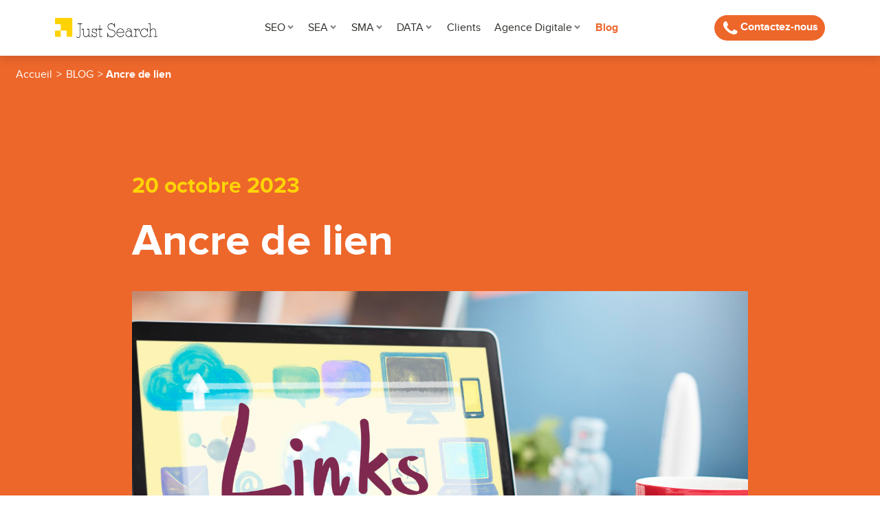

--- FILE ---
content_type: text/html; charset=UTF-8
request_url: https://justsearch.fr/blog/ancre-de-lien/
body_size: 75786
content:
<!DOCTYPE html>
<html lang="fr-FR" >
<head><meta charset="UTF-8"><script>if(navigator.userAgent.match(/MSIE|Internet Explorer/i)||navigator.userAgent.match(/Trident\/7\..*?rv:11/i)){var href=document.location.href;if(!href.match(/[?&]nowprocket/)){if(href.indexOf("?")==-1){if(href.indexOf("#")==-1){document.location.href=href+"?nowprocket=1"}else{document.location.href=href.replace("#","?nowprocket=1#")}}else{if(href.indexOf("#")==-1){document.location.href=href+"&nowprocket=1"}else{document.location.href=href.replace("#","&nowprocket=1#")}}}}</script><script>class RocketLazyLoadScripts{constructor(){this.v="1.2.3",this.triggerEvents=["keydown","mousedown","mousemove","touchmove","touchstart","touchend","wheel"],this.userEventHandler=this._triggerListener.bind(this),this.touchStartHandler=this._onTouchStart.bind(this),this.touchMoveHandler=this._onTouchMove.bind(this),this.touchEndHandler=this._onTouchEnd.bind(this),this.clickHandler=this._onClick.bind(this),this.interceptedClicks=[],window.addEventListener("pageshow",t=>{this.persisted=t.persisted}),window.addEventListener("DOMContentLoaded",()=>{this._preconnect3rdParties()}),this.delayedScripts={normal:[],async:[],defer:[]},this.trash=[],this.allJQueries=[]}_addUserInteractionListener(t){if(document.hidden){t._triggerListener();return}this.triggerEvents.forEach(e=>window.addEventListener(e,t.userEventHandler,{passive:!0})),window.addEventListener("touchstart",t.touchStartHandler,{passive:!0}),window.addEventListener("mousedown",t.touchStartHandler),document.addEventListener("visibilitychange",t.userEventHandler)}_removeUserInteractionListener(){this.triggerEvents.forEach(t=>window.removeEventListener(t,this.userEventHandler,{passive:!0})),document.removeEventListener("visibilitychange",this.userEventHandler)}_onTouchStart(t){"HTML"!==t.target.tagName&&(window.addEventListener("touchend",this.touchEndHandler),window.addEventListener("mouseup",this.touchEndHandler),window.addEventListener("touchmove",this.touchMoveHandler,{passive:!0}),window.addEventListener("mousemove",this.touchMoveHandler),t.target.addEventListener("click",this.clickHandler),this._renameDOMAttribute(t.target,"onclick","rocket-onclick"),this._pendingClickStarted())}_onTouchMove(t){window.removeEventListener("touchend",this.touchEndHandler),window.removeEventListener("mouseup",this.touchEndHandler),window.removeEventListener("touchmove",this.touchMoveHandler,{passive:!0}),window.removeEventListener("mousemove",this.touchMoveHandler),t.target.removeEventListener("click",this.clickHandler),this._renameDOMAttribute(t.target,"rocket-onclick","onclick"),this._pendingClickFinished()}_onTouchEnd(t){window.removeEventListener("touchend",this.touchEndHandler),window.removeEventListener("mouseup",this.touchEndHandler),window.removeEventListener("touchmove",this.touchMoveHandler,{passive:!0}),window.removeEventListener("mousemove",this.touchMoveHandler)}_onClick(t){t.target.removeEventListener("click",this.clickHandler),this._renameDOMAttribute(t.target,"rocket-onclick","onclick"),this.interceptedClicks.push(t),t.preventDefault(),t.stopPropagation(),t.stopImmediatePropagation(),this._pendingClickFinished()}_replayClicks(){window.removeEventListener("touchstart",this.touchStartHandler,{passive:!0}),window.removeEventListener("mousedown",this.touchStartHandler),this.interceptedClicks.forEach(t=>{t.target.dispatchEvent(new MouseEvent("click",{view:t.view,bubbles:!0,cancelable:!0}))})}_waitForPendingClicks(){return new Promise(t=>{this._isClickPending?this._pendingClickFinished=t:t()})}_pendingClickStarted(){this._isClickPending=!0}_pendingClickFinished(){this._isClickPending=!1}_renameDOMAttribute(t,e,r){t.hasAttribute&&t.hasAttribute(e)&&(event.target.setAttribute(r,event.target.getAttribute(e)),event.target.removeAttribute(e))}_triggerListener(){this._removeUserInteractionListener(this),"loading"===document.readyState?document.addEventListener("DOMContentLoaded",this._loadEverythingNow.bind(this)):this._loadEverythingNow()}_preconnect3rdParties(){let t=[];document.querySelectorAll("script[type=rocketlazyloadscript]").forEach(e=>{if(e.hasAttribute("src")){let r=new URL(e.src).origin;r!==location.origin&&t.push({src:r,crossOrigin:e.crossOrigin||"module"===e.getAttribute("data-rocket-type")})}}),t=[...new Map(t.map(t=>[JSON.stringify(t),t])).values()],this._batchInjectResourceHints(t,"preconnect")}async _loadEverythingNow(){this.lastBreath=Date.now(),this._delayEventListeners(this),this._delayJQueryReady(this),this._handleDocumentWrite(),this._registerAllDelayedScripts(),this._preloadAllScripts(),await this._loadScriptsFromList(this.delayedScripts.normal),await this._loadScriptsFromList(this.delayedScripts.defer),await this._loadScriptsFromList(this.delayedScripts.async);try{await this._triggerDOMContentLoaded(),await this._triggerWindowLoad()}catch(t){console.error(t)}window.dispatchEvent(new Event("rocket-allScriptsLoaded")),this._waitForPendingClicks().then(()=>{this._replayClicks()}),this._emptyTrash()}_registerAllDelayedScripts(){document.querySelectorAll("script[type=rocketlazyloadscript]").forEach(t=>{t.hasAttribute("data-rocket-src")?t.hasAttribute("async")&&!1!==t.async?this.delayedScripts.async.push(t):t.hasAttribute("defer")&&!1!==t.defer||"module"===t.getAttribute("data-rocket-type")?this.delayedScripts.defer.push(t):this.delayedScripts.normal.push(t):this.delayedScripts.normal.push(t)})}async _transformScript(t){return new Promise((await this._littleBreath(),navigator.userAgent.indexOf("Firefox/")>0||""===navigator.vendor)?e=>{let r=document.createElement("script");[...t.attributes].forEach(t=>{let e=t.nodeName;"type"!==e&&("data-rocket-type"===e&&(e="type"),"data-rocket-src"===e&&(e="src"),r.setAttribute(e,t.nodeValue))}),t.text&&(r.text=t.text),r.hasAttribute("src")?(r.addEventListener("load",e),r.addEventListener("error",e)):(r.text=t.text,e());try{t.parentNode.replaceChild(r,t)}catch(i){e()}}:async e=>{function r(){t.setAttribute("data-rocket-status","failed"),e()}try{let i=t.getAttribute("data-rocket-type"),n=t.getAttribute("data-rocket-src");t.text,i?(t.type=i,t.removeAttribute("data-rocket-type")):t.removeAttribute("type"),t.addEventListener("load",function r(){t.setAttribute("data-rocket-status","executed"),e()}),t.addEventListener("error",r),n?(t.removeAttribute("data-rocket-src"),t.src=n):t.src="data:text/javascript;base64,"+window.btoa(unescape(encodeURIComponent(t.text)))}catch(s){r()}})}async _loadScriptsFromList(t){let e=t.shift();return e&&e.isConnected?(await this._transformScript(e),this._loadScriptsFromList(t)):Promise.resolve()}_preloadAllScripts(){this._batchInjectResourceHints([...this.delayedScripts.normal,...this.delayedScripts.defer,...this.delayedScripts.async],"preload")}_batchInjectResourceHints(t,e){var r=document.createDocumentFragment();t.forEach(t=>{let i=t.getAttribute&&t.getAttribute("data-rocket-src")||t.src;if(i){let n=document.createElement("link");n.href=i,n.rel=e,"preconnect"!==e&&(n.as="script"),t.getAttribute&&"module"===t.getAttribute("data-rocket-type")&&(n.crossOrigin=!0),t.crossOrigin&&(n.crossOrigin=t.crossOrigin),t.integrity&&(n.integrity=t.integrity),r.appendChild(n),this.trash.push(n)}}),document.head.appendChild(r)}_delayEventListeners(t){let e={};function r(t,r){!function t(r){!e[r]&&(e[r]={originalFunctions:{add:r.addEventListener,remove:r.removeEventListener},eventsToRewrite:[]},r.addEventListener=function(){arguments[0]=i(arguments[0]),e[r].originalFunctions.add.apply(r,arguments)},r.removeEventListener=function(){arguments[0]=i(arguments[0]),e[r].originalFunctions.remove.apply(r,arguments)});function i(t){return e[r].eventsToRewrite.indexOf(t)>=0?"rocket-"+t:t}}(t),e[t].eventsToRewrite.push(r)}function i(t,e){let r=t[e];Object.defineProperty(t,e,{get:()=>r||function(){},set(i){t["rocket"+e]=r=i}})}r(document,"DOMContentLoaded"),r(window,"DOMContentLoaded"),r(window,"load"),r(window,"pageshow"),r(document,"readystatechange"),i(document,"onreadystatechange"),i(window,"onload"),i(window,"onpageshow")}_delayJQueryReady(t){let e;function r(r){if(r&&r.fn&&!t.allJQueries.includes(r)){r.fn.ready=r.fn.init.prototype.ready=function(e){return t.domReadyFired?e.bind(document)(r):document.addEventListener("rocket-DOMContentLoaded",()=>e.bind(document)(r)),r([])};let i=r.fn.on;r.fn.on=r.fn.init.prototype.on=function(){if(this[0]===window){function t(t){return t.split(" ").map(t=>"load"===t||0===t.indexOf("load.")?"rocket-jquery-load":t).join(" ")}"string"==typeof arguments[0]||arguments[0]instanceof String?arguments[0]=t(arguments[0]):"object"==typeof arguments[0]&&Object.keys(arguments[0]).forEach(e=>{let r=arguments[0][e];delete arguments[0][e],arguments[0][t(e)]=r})}return i.apply(this,arguments),this},t.allJQueries.push(r)}e=r}r(window.jQuery),Object.defineProperty(window,"jQuery",{get:()=>e,set(t){r(t)}})}async _triggerDOMContentLoaded(){this.domReadyFired=!0,await this._littleBreath(),document.dispatchEvent(new Event("rocket-DOMContentLoaded")),await this._littleBreath(),window.dispatchEvent(new Event("rocket-DOMContentLoaded")),await this._littleBreath(),document.dispatchEvent(new Event("rocket-readystatechange")),await this._littleBreath(),document.rocketonreadystatechange&&document.rocketonreadystatechange()}async _triggerWindowLoad(){await this._littleBreath(),window.dispatchEvent(new Event("rocket-load")),await this._littleBreath(),window.rocketonload&&window.rocketonload(),await this._littleBreath(),this.allJQueries.forEach(t=>t(window).trigger("rocket-jquery-load")),await this._littleBreath();let t=new Event("rocket-pageshow");t.persisted=this.persisted,window.dispatchEvent(t),await this._littleBreath(),window.rocketonpageshow&&window.rocketonpageshow({persisted:this.persisted})}_handleDocumentWrite(){let t=new Map;document.write=document.writeln=function(e){let r=document.currentScript;r||console.error("WPRocket unable to document.write this: "+e);let i=document.createRange(),n=r.parentElement,s=t.get(r);void 0===s&&(s=r.nextSibling,t.set(r,s));let a=document.createDocumentFragment();i.setStart(a,0),a.appendChild(i.createContextualFragment(e)),n.insertBefore(a,s)}}async _littleBreath(){Date.now()-this.lastBreath>45&&(await this._requestAnimFrame(),this.lastBreath=Date.now())}async _requestAnimFrame(){return document.hidden?new Promise(t=>setTimeout(t)):new Promise(t=>requestAnimationFrame(t))}_emptyTrash(){this.trash.forEach(t=>t.remove())}static run(){let t=new RocketLazyLoadScripts;t._addUserInteractionListener(t)}}RocketLazyLoadScripts.run();</script>

<meta name="viewport" content="width=device-width, initial-scale=1.0">
<!-- WP_HEAD() START -->


<meta name='robots' content='index, follow, max-image-preview:large, max-snippet:-1, max-video-preview:-1' />
	<style>img:is([sizes="auto" i], [sizes^="auto," i]) { contain-intrinsic-size: 3000px 1500px }</style>
	<!--cloudflare-no-transform--><script type="text/javascript" src="https://tarteaucitron.io/load.js?domain=justsearch.fr&uuid=98c65681ace0b78fed2fc529d3f49135cac1addb"></script>
	<!-- This site is optimized with the Yoast SEO plugin v26.2 - https://yoast.com/wordpress/plugins/seo/ -->
	<title>Ancre de lien : sa définition et son rôle dans le SEO</title><link rel="preload" as="style" href="https://fonts.googleapis.com/css?family=Open%20Sans%3A100%2C200%2C300%2C400%2C500%2C600%2C700%2C800%2C900%7CSource%20Sans%20Pro%3A100%2C200%2C300%2C400%2C500%2C600%2C700%2C800%2C900%7COpen%20Sans%3A100%2C200%2C300%2C400%2C500%2C600%2C700%2C800%2C900%7CRaleway%3A100%2C200%2C300%2C400%2C500%2C600%2C700%2C800%2C900&#038;display=swap" /><link rel="stylesheet" href="https://fonts.googleapis.com/css?family=Open%20Sans%3A100%2C200%2C300%2C400%2C500%2C600%2C700%2C800%2C900%7CSource%20Sans%20Pro%3A100%2C200%2C300%2C400%2C500%2C600%2C700%2C800%2C900%7COpen%20Sans%3A100%2C200%2C300%2C400%2C500%2C600%2C700%2C800%2C900%7CRaleway%3A100%2C200%2C300%2C400%2C500%2C600%2C700%2C800%2C900&#038;display=swap" media="print" onload="this.media='all'" /><noscript><link rel="stylesheet" href="https://fonts.googleapis.com/css?family=Open%20Sans%3A100%2C200%2C300%2C400%2C500%2C600%2C700%2C800%2C900%7CSource%20Sans%20Pro%3A100%2C200%2C300%2C400%2C500%2C600%2C700%2C800%2C900%7COpen%20Sans%3A100%2C200%2C300%2C400%2C500%2C600%2C700%2C800%2C900%7CRaleway%3A100%2C200%2C300%2C400%2C500%2C600%2C700%2C800%2C900&#038;display=swap" /></noscript>
<link rel="preload" as="font" href="https://justsearch.fr/wp-content/uploads/2022/04/proxima_nova_reg-webfont.woff2" crossorigin>
<link rel="preload" as="font" href="https://justsearch.fr/wp-content/uploads/2022/04/proxima_nova_bold-webfont.woff2" crossorigin>
	<meta name="description" content="Découvrez le rôle et la définition de l&#039;ancre de lien. Un élément essentiel pour le référencement de votre contenu." />
	<link rel="canonical" href="https://justsearch.fr/blog/ancre-de-lien/" />
	<meta property="og:locale" content="fr_FR" />
	<meta property="og:type" content="article" />
	<meta property="og:title" content="Ancre de lien : sa définition et son rôle dans le SEO" />
	<meta property="og:description" content="Découvrez le rôle et la définition de l&#039;ancre de lien. Un élément essentiel pour le référencement de votre contenu." />
	<meta property="og:url" content="https://justsearch.fr/blog/ancre-de-lien/" />
	<meta property="og:site_name" content="Agence d&#039;acquisition digitale SEO &amp; SEA Google Partners Premier" />
	<meta property="article:published_time" content="2023-10-20T12:02:14+00:00" />
	<meta property="article:modified_time" content="2023-10-20T12:21:55+00:00" />
	<meta property="og:image" content="https://justsearch.fr/wp-content/uploads/2023/10/liens-liens-hypertexte-liens-internet-concept-ligne.jpg" />
	<meta property="og:image:width" content="1500" />
	<meta property="og:image:height" content="972" />
	<meta property="og:image:type" content="image/jpeg" />
	<meta name="author" content="JustSearch" />
	<meta name="twitter:card" content="summary_large_image" />
	<meta name="twitter:label1" content="Écrit par" />
	<meta name="twitter:data1" content="JustSearch" />
	<meta name="twitter:label2" content="Durée de lecture estimée" />
	<meta name="twitter:data2" content="8 minutes" />
	<script type="application/ld+json" class="yoast-schema-graph">{"@context":"https://schema.org","@graph":[{"@type":"WebPage","@id":"https://justsearch.fr/blog/ancre-de-lien/","url":"https://justsearch.fr/blog/ancre-de-lien/","name":"Ancre de lien : sa définition et son rôle dans le SEO","isPartOf":{"@id":"https://justsearch.fr/#website"},"primaryImageOfPage":{"@id":"https://justsearch.fr/blog/ancre-de-lien/#primaryimage"},"image":{"@id":"https://justsearch.fr/blog/ancre-de-lien/#primaryimage"},"thumbnailUrl":"https://justsearch.fr/wp-content/uploads/2023/10/liens-liens-hypertexte-liens-internet-concept-ligne.jpg","datePublished":"2023-10-20T12:02:14+00:00","dateModified":"2023-10-20T12:21:55+00:00","author":{"@id":"https://justsearch.fr/#/schema/person/d31ab687150ef278b656e5e1b65b0de5"},"description":"Découvrez le rôle et la définition de l'ancre de lien. Un élément essentiel pour le référencement de votre contenu.","breadcrumb":{"@id":"https://justsearch.fr/blog/ancre-de-lien/#breadcrumb"},"inLanguage":"fr-FR","potentialAction":[{"@type":"ReadAction","target":["https://justsearch.fr/blog/ancre-de-lien/"]}]},{"@type":"ImageObject","inLanguage":"fr-FR","@id":"https://justsearch.fr/blog/ancre-de-lien/#primaryimage","url":"https://justsearch.fr/wp-content/uploads/2023/10/liens-liens-hypertexte-liens-internet-concept-ligne.jpg","contentUrl":"https://justsearch.fr/wp-content/uploads/2023/10/liens-liens-hypertexte-liens-internet-concept-ligne.jpg","width":1500,"height":972,"caption":"Ancre de lien"},{"@type":"BreadcrumbList","@id":"https://justsearch.fr/blog/ancre-de-lien/#breadcrumb","itemListElement":[{"@type":"ListItem","position":1,"name":"Accueil","item":"https://justsearch.fr/"},{"@type":"ListItem","position":2,"name":"BLOG","item":"https://justsearch.fr/blog/"},{"@type":"ListItem","position":3,"name":"Ancre de lien "}]},{"@type":"WebSite","@id":"https://justsearch.fr/#website","url":"https://justsearch.fr/","name":"Agence d&#039;acquisition digitale SEO &amp; SEA Google Partners Premier","description":"","potentialAction":[{"@type":"SearchAction","target":{"@type":"EntryPoint","urlTemplate":"https://justsearch.fr/?s={search_term_string}"},"query-input":{"@type":"PropertyValueSpecification","valueRequired":true,"valueName":"search_term_string"}}],"inLanguage":"fr-FR"},{"@type":"Person","@id":"https://justsearch.fr/#/schema/person/d31ab687150ef278b656e5e1b65b0de5","name":"JustSearch"}]}</script>
	<!-- / Yoast SEO plugin. -->


<link rel='dns-prefetch' href='//www.gstatic.com' />
<link rel='dns-prefetch' href='//www.googletagmanager.com' />
<link rel='dns-prefetch' href='//www.google-analytics.com' />
<link rel='dns-prefetch' href='//snap.licdn.com' />
<link href='https://fonts.gstatic.com' crossorigin rel='preconnect' />
<link data-minify="1" rel='stylesheet' id='elegant-custom-fonts-css' href='https://justsearch.fr/wp-content/cache/min/1/wp-content/uploads/elegant-custom-fonts/ecf.css?ver=1751842804' type='text/css' media='all' />
<style id='cf-frontend-style-inline-css' type='text/css'>
@font-face {
	font-family: 'Proxima Nova Italic';
	font-weight: 400;
	font-display: auto;
	font-fallback: Arial, Serif;
	src: url('https://dev.justsearch.fr/wp-content/uploads/2022/04/proxima_nova_reg_it-webfont.woff2') format('woff2'),
		url('https://dev.justsearch.fr/wp-content/uploads/2022/04/proxima_nova_reg_it-webfont.woff') format('woff'),
		url('https://dev.justsearch.fr/wp-content/uploads/2022/04/proxima_nova_reg_it-webfont.ttf') format('truetype'),
		url('https://dev.justsearch.fr/wp-content/uploads/2022/04/proxima_nova_reg_it-webfont.eot?#iefix') format('embedded-opentype'),
		url('https://dev.justsearch.fr/wp-content/uploads/2022/04/proxima_nova_reg_it-webfont.svg') format('svg');
}
@font-face {
	font-family: 'Proxima Nova Italic';
	font-weight: 700;
	font-display: auto;
	font-fallback: Arial, Serif;
	src: url('https://justsearch.fr/wp-content/uploads/2022/04/proxima_nova_bold_it-webfont.woff2') format('woff2'),
		url('https://justsearch.fr/wp-content/uploads/2022/04/proxima_nova_bold_it-webfont.woff') format('woff'),
		url('https://justsearch.fr/wp-content/uploads/2022/04/proxima_nova_bold_it-webfont.ttf') format('truetype'),
		url('https://justsearch.fr/wp-content/uploads/2022/04/proxima_nova_bold_it-webfont.eot?#iefix') format('embedded-opentype'),
		url('https://justsearch.fr/wp-content/uploads/2022/04/proxima_nova_bold_it-webfont.svg') format('svg');
}
@font-face {
	font-family: 'Proxima Nova';
	font-weight: 700;
	font-display: auto;
	font-fallback: Arial, Serif;
	src: url('https://justsearch.fr/wp-content/uploads/2022/04/proxima_nova_bold-webfont.woff2') format('woff2'),
		url('https://justsearch.fr/wp-content/uploads/2022/04/proxima_nova_bold-webfont.woff') format('woff'),
		url('https://justsearch.fr/wp-content/uploads/2022/04/proxima_nova_bold-webfont.ttf') format('truetype'),
		url('https://justsearch.fr/wp-content/uploads/2022/04/proxima_nova_bold-webfont.eot?#iefix') format('embedded-opentype'),
		url('https://justsearch.fr/wp-content/uploads/2022/04/proxima_nova_bold-webfont.svg') format('svg'),
		url('https://justsearch.fr/wp-content/uploads/2022/04/ProximaNova-Bold-03.otf') format('OpenType');
}
@font-face {
	font-family: 'Proxima Nova';
	font-weight: 400;
	font-display: auto;
	font-fallback: Arial, Serif;
	src: url('https://justsearch.fr/wp-content/uploads/2022/04/proxima_nova_reg-webfont.woff2') format('woff2'),
		url('https://justsearch.fr/wp-content/uploads/2022/04/proxima_nova_reg-webfont.woff') format('woff'),
		url('https://justsearch.fr/wp-content/uploads/2022/04/proxima_nova_reg-webfont.ttf') format('truetype'),
		url('https://justsearch.fr/wp-content/uploads/2022/04/proxima_nova_reg-webfont.eot?#iefix') format('embedded-opentype'),
		url('https://justsearch.fr/wp-content/uploads/2022/04/proxima_nova_reg-webfont.svg') format('svg'),
		url('https://justsearch.fr/wp-content/uploads/2022/04/ProximaNova-Regular-01.otf') format('OpenType');
}
</style>
<link rel='stylesheet' id='wp-block-library-css' href='https://justsearch.fr/wp-includes/css/dist/block-library/style.min.css?ver=426a6d55ea6ce2f863d9622e1761bb36' type='text/css' media='all' />
<style id='classic-theme-styles-inline-css' type='text/css'>
/*! This file is auto-generated */
.wp-block-button__link{color:#fff;background-color:#32373c;border-radius:9999px;box-shadow:none;text-decoration:none;padding:calc(.667em + 2px) calc(1.333em + 2px);font-size:1.125em}.wp-block-file__button{background:#32373c;color:#fff;text-decoration:none}
</style>
<style id='global-styles-inline-css' type='text/css'>
:root{--wp--preset--aspect-ratio--square: 1;--wp--preset--aspect-ratio--4-3: 4/3;--wp--preset--aspect-ratio--3-4: 3/4;--wp--preset--aspect-ratio--3-2: 3/2;--wp--preset--aspect-ratio--2-3: 2/3;--wp--preset--aspect-ratio--16-9: 16/9;--wp--preset--aspect-ratio--9-16: 9/16;--wp--preset--color--black: #000000;--wp--preset--color--cyan-bluish-gray: #abb8c3;--wp--preset--color--white: #ffffff;--wp--preset--color--pale-pink: #f78da7;--wp--preset--color--vivid-red: #cf2e2e;--wp--preset--color--luminous-vivid-orange: #ff6900;--wp--preset--color--luminous-vivid-amber: #fcb900;--wp--preset--color--light-green-cyan: #7bdcb5;--wp--preset--color--vivid-green-cyan: #00d084;--wp--preset--color--pale-cyan-blue: #8ed1fc;--wp--preset--color--vivid-cyan-blue: #0693e3;--wp--preset--color--vivid-purple: #9b51e0;--wp--preset--gradient--vivid-cyan-blue-to-vivid-purple: linear-gradient(135deg,rgba(6,147,227,1) 0%,rgb(155,81,224) 100%);--wp--preset--gradient--light-green-cyan-to-vivid-green-cyan: linear-gradient(135deg,rgb(122,220,180) 0%,rgb(0,208,130) 100%);--wp--preset--gradient--luminous-vivid-amber-to-luminous-vivid-orange: linear-gradient(135deg,rgba(252,185,0,1) 0%,rgba(255,105,0,1) 100%);--wp--preset--gradient--luminous-vivid-orange-to-vivid-red: linear-gradient(135deg,rgba(255,105,0,1) 0%,rgb(207,46,46) 100%);--wp--preset--gradient--very-light-gray-to-cyan-bluish-gray: linear-gradient(135deg,rgb(238,238,238) 0%,rgb(169,184,195) 100%);--wp--preset--gradient--cool-to-warm-spectrum: linear-gradient(135deg,rgb(74,234,220) 0%,rgb(151,120,209) 20%,rgb(207,42,186) 40%,rgb(238,44,130) 60%,rgb(251,105,98) 80%,rgb(254,248,76) 100%);--wp--preset--gradient--blush-light-purple: linear-gradient(135deg,rgb(255,206,236) 0%,rgb(152,150,240) 100%);--wp--preset--gradient--blush-bordeaux: linear-gradient(135deg,rgb(254,205,165) 0%,rgb(254,45,45) 50%,rgb(107,0,62) 100%);--wp--preset--gradient--luminous-dusk: linear-gradient(135deg,rgb(255,203,112) 0%,rgb(199,81,192) 50%,rgb(65,88,208) 100%);--wp--preset--gradient--pale-ocean: linear-gradient(135deg,rgb(255,245,203) 0%,rgb(182,227,212) 50%,rgb(51,167,181) 100%);--wp--preset--gradient--electric-grass: linear-gradient(135deg,rgb(202,248,128) 0%,rgb(113,206,126) 100%);--wp--preset--gradient--midnight: linear-gradient(135deg,rgb(2,3,129) 0%,rgb(40,116,252) 100%);--wp--preset--font-size--small: 13px;--wp--preset--font-size--medium: 20px;--wp--preset--font-size--large: 36px;--wp--preset--font-size--x-large: 42px;--wp--preset--spacing--20: 0.44rem;--wp--preset--spacing--30: 0.67rem;--wp--preset--spacing--40: 1rem;--wp--preset--spacing--50: 1.5rem;--wp--preset--spacing--60: 2.25rem;--wp--preset--spacing--70: 3.38rem;--wp--preset--spacing--80: 5.06rem;--wp--preset--shadow--natural: 6px 6px 9px rgba(0, 0, 0, 0.2);--wp--preset--shadow--deep: 12px 12px 50px rgba(0, 0, 0, 0.4);--wp--preset--shadow--sharp: 6px 6px 0px rgba(0, 0, 0, 0.2);--wp--preset--shadow--outlined: 6px 6px 0px -3px rgba(255, 255, 255, 1), 6px 6px rgba(0, 0, 0, 1);--wp--preset--shadow--crisp: 6px 6px 0px rgba(0, 0, 0, 1);}:where(.is-layout-flex){gap: 0.5em;}:where(.is-layout-grid){gap: 0.5em;}body .is-layout-flex{display: flex;}.is-layout-flex{flex-wrap: wrap;align-items: center;}.is-layout-flex > :is(*, div){margin: 0;}body .is-layout-grid{display: grid;}.is-layout-grid > :is(*, div){margin: 0;}:where(.wp-block-columns.is-layout-flex){gap: 2em;}:where(.wp-block-columns.is-layout-grid){gap: 2em;}:where(.wp-block-post-template.is-layout-flex){gap: 1.25em;}:where(.wp-block-post-template.is-layout-grid){gap: 1.25em;}.has-black-color{color: var(--wp--preset--color--black) !important;}.has-cyan-bluish-gray-color{color: var(--wp--preset--color--cyan-bluish-gray) !important;}.has-white-color{color: var(--wp--preset--color--white) !important;}.has-pale-pink-color{color: var(--wp--preset--color--pale-pink) !important;}.has-vivid-red-color{color: var(--wp--preset--color--vivid-red) !important;}.has-luminous-vivid-orange-color{color: var(--wp--preset--color--luminous-vivid-orange) !important;}.has-luminous-vivid-amber-color{color: var(--wp--preset--color--luminous-vivid-amber) !important;}.has-light-green-cyan-color{color: var(--wp--preset--color--light-green-cyan) !important;}.has-vivid-green-cyan-color{color: var(--wp--preset--color--vivid-green-cyan) !important;}.has-pale-cyan-blue-color{color: var(--wp--preset--color--pale-cyan-blue) !important;}.has-vivid-cyan-blue-color{color: var(--wp--preset--color--vivid-cyan-blue) !important;}.has-vivid-purple-color{color: var(--wp--preset--color--vivid-purple) !important;}.has-black-background-color{background-color: var(--wp--preset--color--black) !important;}.has-cyan-bluish-gray-background-color{background-color: var(--wp--preset--color--cyan-bluish-gray) !important;}.has-white-background-color{background-color: var(--wp--preset--color--white) !important;}.has-pale-pink-background-color{background-color: var(--wp--preset--color--pale-pink) !important;}.has-vivid-red-background-color{background-color: var(--wp--preset--color--vivid-red) !important;}.has-luminous-vivid-orange-background-color{background-color: var(--wp--preset--color--luminous-vivid-orange) !important;}.has-luminous-vivid-amber-background-color{background-color: var(--wp--preset--color--luminous-vivid-amber) !important;}.has-light-green-cyan-background-color{background-color: var(--wp--preset--color--light-green-cyan) !important;}.has-vivid-green-cyan-background-color{background-color: var(--wp--preset--color--vivid-green-cyan) !important;}.has-pale-cyan-blue-background-color{background-color: var(--wp--preset--color--pale-cyan-blue) !important;}.has-vivid-cyan-blue-background-color{background-color: var(--wp--preset--color--vivid-cyan-blue) !important;}.has-vivid-purple-background-color{background-color: var(--wp--preset--color--vivid-purple) !important;}.has-black-border-color{border-color: var(--wp--preset--color--black) !important;}.has-cyan-bluish-gray-border-color{border-color: var(--wp--preset--color--cyan-bluish-gray) !important;}.has-white-border-color{border-color: var(--wp--preset--color--white) !important;}.has-pale-pink-border-color{border-color: var(--wp--preset--color--pale-pink) !important;}.has-vivid-red-border-color{border-color: var(--wp--preset--color--vivid-red) !important;}.has-luminous-vivid-orange-border-color{border-color: var(--wp--preset--color--luminous-vivid-orange) !important;}.has-luminous-vivid-amber-border-color{border-color: var(--wp--preset--color--luminous-vivid-amber) !important;}.has-light-green-cyan-border-color{border-color: var(--wp--preset--color--light-green-cyan) !important;}.has-vivid-green-cyan-border-color{border-color: var(--wp--preset--color--vivid-green-cyan) !important;}.has-pale-cyan-blue-border-color{border-color: var(--wp--preset--color--pale-cyan-blue) !important;}.has-vivid-cyan-blue-border-color{border-color: var(--wp--preset--color--vivid-cyan-blue) !important;}.has-vivid-purple-border-color{border-color: var(--wp--preset--color--vivid-purple) !important;}.has-vivid-cyan-blue-to-vivid-purple-gradient-background{background: var(--wp--preset--gradient--vivid-cyan-blue-to-vivid-purple) !important;}.has-light-green-cyan-to-vivid-green-cyan-gradient-background{background: var(--wp--preset--gradient--light-green-cyan-to-vivid-green-cyan) !important;}.has-luminous-vivid-amber-to-luminous-vivid-orange-gradient-background{background: var(--wp--preset--gradient--luminous-vivid-amber-to-luminous-vivid-orange) !important;}.has-luminous-vivid-orange-to-vivid-red-gradient-background{background: var(--wp--preset--gradient--luminous-vivid-orange-to-vivid-red) !important;}.has-very-light-gray-to-cyan-bluish-gray-gradient-background{background: var(--wp--preset--gradient--very-light-gray-to-cyan-bluish-gray) !important;}.has-cool-to-warm-spectrum-gradient-background{background: var(--wp--preset--gradient--cool-to-warm-spectrum) !important;}.has-blush-light-purple-gradient-background{background: var(--wp--preset--gradient--blush-light-purple) !important;}.has-blush-bordeaux-gradient-background{background: var(--wp--preset--gradient--blush-bordeaux) !important;}.has-luminous-dusk-gradient-background{background: var(--wp--preset--gradient--luminous-dusk) !important;}.has-pale-ocean-gradient-background{background: var(--wp--preset--gradient--pale-ocean) !important;}.has-electric-grass-gradient-background{background: var(--wp--preset--gradient--electric-grass) !important;}.has-midnight-gradient-background{background: var(--wp--preset--gradient--midnight) !important;}.has-small-font-size{font-size: var(--wp--preset--font-size--small) !important;}.has-medium-font-size{font-size: var(--wp--preset--font-size--medium) !important;}.has-large-font-size{font-size: var(--wp--preset--font-size--large) !important;}.has-x-large-font-size{font-size: var(--wp--preset--font-size--x-large) !important;}
:where(.wp-block-post-template.is-layout-flex){gap: 1.25em;}:where(.wp-block-post-template.is-layout-grid){gap: 1.25em;}
:where(.wp-block-columns.is-layout-flex){gap: 2em;}:where(.wp-block-columns.is-layout-grid){gap: 2em;}
:root :where(.wp-block-pullquote){font-size: 1.5em;line-height: 1.6;}
</style>
<link data-minify="1" rel='stylesheet' id='contact-form-7-css' href='https://justsearch.fr/wp-content/cache/min/1/wp-content/plugins/contact-form-7/includes/css/styles.css?ver=1751842804' type='text/css' media='all' />
<link data-minify="1" rel='stylesheet' id='esg-plugin-settings-css' href='https://justsearch.fr/wp-content/cache/min/1/wp-content/plugins/essential-grid/public/assets/css/settings.css?ver=1751842804' type='text/css' media='all' />
<link data-minify="1" rel='stylesheet' id='tp-fontello-css' href='https://justsearch.fr/wp-content/cache/min/1/wp-content/plugins/essential-grid/public/assets/font/fontello/css/fontello.css?ver=1751842804' type='text/css' media='all' />
<link data-minify="1" rel='stylesheet' id='oxygen-css' href='https://justsearch.fr/wp-content/cache/min/1/wp-content/plugins/oxygen/component-framework/oxygen.css?ver=1751842804' type='text/css' media='all' />
<link rel='stylesheet' id='ivory-search-styles-css' href='https://justsearch.fr/wp-content/plugins/add-search-to-menu/public/css/ivory-search.min.css?ver=5.5.12' type='text/css' media='all' />
<link data-minify="1" rel='stylesheet' id='heateor_sss_frontend_css-css' href='https://justsearch.fr/wp-content/cache/min/1/wp-content/plugins/sassy-social-share/public/css/sassy-social-share-public.css?ver=1751842804' type='text/css' media='all' />
<style id='heateor_sss_frontend_css-inline-css' type='text/css'>
.heateor_sss_button_instagram span.heateor_sss_svg,a.heateor_sss_instagram span.heateor_sss_svg{background:radial-gradient(circle at 30% 107%,#fdf497 0,#fdf497 5%,#fd5949 45%,#d6249f 60%,#285aeb 90%)}.heateor_sss_horizontal_sharing .heateor_sss_svg,.heateor_sss_standard_follow_icons_container .heateor_sss_svg{color:#fff;border-width:0px;border-style:solid;border-color:transparent}.heateor_sss_horizontal_sharing .heateorSssTCBackground{color:#666}.heateor_sss_horizontal_sharing span.heateor_sss_svg:hover,.heateor_sss_standard_follow_icons_container span.heateor_sss_svg:hover{border-color:transparent;}.heateor_sss_vertical_sharing span.heateor_sss_svg,.heateor_sss_floating_follow_icons_container span.heateor_sss_svg{color:#fff;border-width:0px;border-style:solid;border-color:transparent;}.heateor_sss_vertical_sharing .heateorSssTCBackground{color:#666;}.heateor_sss_vertical_sharing span.heateor_sss_svg:hover,.heateor_sss_floating_follow_icons_container span.heateor_sss_svg:hover{border-color:transparent;}@media screen and (max-width:783px) {.heateor_sss_vertical_sharing{display:none!important}}
</style>
<style id='rocket-lazyload-inline-css' type='text/css'>
.rll-youtube-player{position:relative;padding-bottom:56.23%;height:0;overflow:hidden;max-width:100%;}.rll-youtube-player:focus-within{outline: 2px solid currentColor;outline-offset: 5px;}.rll-youtube-player iframe{position:absolute;top:0;left:0;width:100%;height:100%;z-index:100;background:0 0}.rll-youtube-player img{bottom:0;display:block;left:0;margin:auto;max-width:100%;width:100%;position:absolute;right:0;top:0;border:none;height:auto;-webkit-transition:.4s all;-moz-transition:.4s all;transition:.4s all}.rll-youtube-player img:hover{-webkit-filter:brightness(75%)}.rll-youtube-player .play{height:100%;width:100%;left:0;top:0;position:absolute;background:url(https://justsearch.fr/wp-content/plugins/wp-rocket/assets/img/youtube.png) no-repeat center;background-color: transparent !important;cursor:pointer;border:none;}
</style>
<script type="rocketlazyloadscript" data-rocket-type="text/javascript" data-rocket-src="https://justsearch.fr/wp-includes/js/jquery/jquery.min.js?ver=3.7.1" id="jquery-core-js" defer></script>
<link rel="https://api.w.org/" href="https://justsearch.fr/wp-json/" /><link rel="alternate" title="JSON" type="application/json" href="https://justsearch.fr/wp-json/wp/v2/posts/24510" /><link rel="EditURI" type="application/rsd+xml" title="RSD" href="https://justsearch.fr/xmlrpc.php?rsd" />

<link rel='shortlink' href='https://justsearch.fr/?p=24510' />
<link rel="alternate" title="oEmbed (JSON)" type="application/json+oembed" href="https://justsearch.fr/wp-json/oembed/1.0/embed?url=https%3A%2F%2Fjustsearch.fr%2Fblog%2Fancre-de-lien%2F" />
<link rel="alternate" title="oEmbed (XML)" type="text/xml+oembed" href="https://justsearch.fr/wp-json/oembed/1.0/embed?url=https%3A%2F%2Fjustsearch.fr%2Fblog%2Fancre-de-lien%2F&#038;format=xml" />
<!-- Markup (JSON-LD) structured in schema.org ver.4.8.1 START -->
<script type="application/ld+json">
{
    "@context": "https://schema.org",
    "@type": "ProfessionalService",
    "name": "Just Search",
    "image": "https://justsearch.fr/wp-content/uploads/2019/05/logo_justsearch.png",
    "url": "https://justsearch.fr/",
    "telephone": "01 75 43 80 78",
    "address": {
        "@type": "PostalAddress",
        "streetAddress": "42 boulevard Sébastopol ",
        "addressLocality": "Paris",
        "postalCode": "72003",
        "addressCountry": "FR"
    }
}
</script>
<script type="application/ld+json">
{
    "@context": "https://schema.org",
    "@type": "Organization",
    "name": "JustSearch ",
    "url": "https://justsearch.fr/",
    "logo": "https://justsearch.fr/wp-content/uploads/2018/12/just-search-seo-sea-logo.png",
    "contactPoint": [
        {
            "@type": "ContactPoint",
            "telephone": "01 75 43 80 78",
            "contactType": "customer service",
            "email": "contact@justsearch.fr",
            "areaServed": [
                "FR"
            ],
            "availableLanguage": [
                "French"
            ]
        }
    ]
}
</script>
<!-- Markup (JSON-LD) structured in schema.org END -->
<link rel="icon" href="https://justsearch.fr/wp-content/uploads/2018/12/logo-justsearch.png" sizes="32x32" />
<link rel="icon" href="https://justsearch.fr/wp-content/uploads/2018/12/logo-justsearch.png" sizes="192x192" />
<link rel="apple-touch-icon" href="https://justsearch.fr/wp-content/uploads/2018/12/logo-justsearch.png" />
<meta name="msapplication-TileImage" content="https://justsearch.fr/wp-content/uploads/2018/12/logo-justsearch.png" />
<link data-minify="1" rel="stylesheet" id="oxygen-unslider-css" href="https://justsearch.fr/wp-content/cache/min/1/wp-content/plugins/oxygen/component-framework/vendor/unslider/unslider.css?ver=1751842804" type="text/css" media="all">
<!-- Google Tag Manager -->
<script type="rocketlazyloadscript">(function(w,d,s,l,i){w[l]=w[l]||[];w[l].push({'gtm.start':
new Date().getTime(),event:'gtm.js'});var f=d.getElementsByTagName(s)[0],
j=d.createElement(s),dl=l!='dataLayer'?'&l='+l:'';j.async=true;j.src=
'https://www.googletagmanager.com/gtm.js?id='+i+dl;f.parentNode.insertBefore(j,f);
})(window,document,'script','dataLayer','GTM-TMLGGK');</script>
<!-- End Google Tag Manager -->
		<style type="text/css" id="wp-custom-css">
			 		</style>
		<link rel='stylesheet' id='oxygen-styles-css' href='//justsearch.fr/blog/ancre-de-lien/?xlink=css&#038;ver=426a6d55ea6ce2f863d9622e1761bb36' type='text/css' media='all' />
<noscript><style id="rocket-lazyload-nojs-css">.rll-youtube-player, [data-lazy-src]{display:none !important;}</style></noscript><!-- END OF WP_HEAD() -->
</head>
<body class="wp-singular post-template-default single single-post postid-24510 single-format-standard wp-theme-oxygen-is-not-a-theme  wp-embed-responsive oxygen-body oxygen-is-not-a-theme" >




						<header id="_header-752-23857" class="oxy-header-wrapper oxy-sticky-header oxy-overlay-header oxy-header" ><div id="_header_row-753-23857" class="oxy-header-row" ><div class="oxy-header-container"><div id="_header_left-754-23857" class="oxy-header-left" ><a id="link-806-23857" class="ct-link header-logo" href="/" target="_self"  ><img  id="image-804-23857" alt="" src="data:image/svg+xml,%3Csvg%20xmlns='http://www.w3.org/2000/svg'%20viewBox='0%200%200%200'%3E%3C/svg%3E" class="ct-image " data-lazy-src="https://justsearch.fr/wp-content/uploads/2019/05/logo_justsearch.png"/><noscript><img  id="image-804-23857" alt="" src="https://justsearch.fr/wp-content/uploads/2019/05/logo_justsearch.png" class="ct-image "/></noscript></a></div><div id="_header_center-755-23857" class="oxy-header-center" ><nav id="_nav_menu-750-23857" class="oxy-nav-menu oxy-nav-menu-dropdowns oxy-nav-menu-dropdown-arrow oxy-nav-menu-responsive-dropdowns" ><div class='oxy-menu-toggle'><div class='oxy-nav-menu-hamburger-wrap'><div class='oxy-nav-menu-hamburger'><div class='oxy-nav-menu-hamburger-line'></div><div class='oxy-nav-menu-hamburger-line'></div><div class='oxy-nav-menu-hamburger-line'></div></div></div></div><div class="menu-head-container"><ul id="menu-head" class="oxy-nav-menu-list"><li id="menu-item-21445" class="menu-item menu-item-type-custom menu-item-object-custom menu-item-has-children menu-item-21445"><a>SEO</a>
<ul class="sub-menu">
	<li id="menu-item-21428" class="menu-item menu-item-type-post_type menu-item-object-page menu-item-21428"><a href="https://justsearch.fr/referencement-naturel-seo/">Agence SEO</a></li>
	<li id="menu-item-21431" class="menu-item menu-item-type-post_type menu-item-object-page menu-item-21431"><a href="https://justsearch.fr/referencement-naturel-seo/audit-seo/">Audit SEO</a></li>
	<li id="menu-item-21455" class="menu-item menu-item-type-post_type menu-item-object-page menu-item-21455"><a href="https://justsearch.fr/referencement-naturel-seo/strategie-editoriale/">Stratégie editoriale</a></li>
	<li id="menu-item-21459" class="menu-item menu-item-type-post_type menu-item-object-page menu-item-21459"><a href="https://justsearch.fr/referencement-naturel-seo/definition-des-mots-cles/">Définition Mots Clés</a></li>
	<li id="menu-item-21533" class="menu-item menu-item-type-post_type menu-item-object-page menu-item-21533"><a href="https://justsearch.fr/referencement-naturel-seo/netlinking/">Netlinking</a></li>
	<li id="menu-item-21451" class="menu-item menu-item-type-post_type menu-item-object-page menu-item-21451"><a href="https://justsearch.fr/referencement-naturel-seo/optimisation-one-page/">Optimisation on page</a></li>
</ul>
</li>
<li id="menu-item-21443" class="menu-item menu-item-type-custom menu-item-object-custom menu-item-has-children menu-item-21443"><a>SEA</a>
<ul class="sub-menu">
	<li id="menu-item-21442" class="menu-item menu-item-type-post_type menu-item-object-page menu-item-21442"><a href="https://justsearch.fr/referencement-payant-sea/">Agence SEA</a></li>
	<li id="menu-item-19102" class="menu-item menu-item-type-post_type menu-item-object-page menu-item-19102"><a href="https://justsearch.fr/referencement-payant-sea/google-ads/">Google ADS</a></li>
	<li id="menu-item-19103" class="menu-item menu-item-type-post_type menu-item-object-page menu-item-19103"><a href="https://justsearch.fr/referencement-payant-sea/google-shopping/">Google SHOPPING</a></li>
	<li id="menu-item-21468" class="menu-item menu-item-type-post_type menu-item-object-page menu-item-21468"><a href="https://justsearch.fr/referencement-payant-sea/remarketing-et-data/">Remarketing et data</a></li>
	<li id="menu-item-21465" class="menu-item menu-item-type-post_type menu-item-object-page menu-item-21465"><a href="https://justsearch.fr/referencement-payant-sea/display-rtb/">Display / RTB</a></li>
	<li id="menu-item-21462" class="menu-item menu-item-type-post_type menu-item-object-page menu-item-21462"><a href="https://justsearch.fr/referencement-payant-sea/video-you-tube/">Vidéo YOUTUBE</a></li>
	<li id="menu-item-21538" class="menu-item menu-item-type-post_type menu-item-object-page menu-item-21538"><a href="https://justsearch.fr/referencement-payant-sea/amazon-ads/">Amazon ADS</a></li>
	<li id="menu-item-21541" class="menu-item menu-item-type-post_type menu-item-object-page menu-item-21541"><a href="https://justsearch.fr/referencement-payant-sea/microsoft-advertising/">Microsoft advertising</a></li>
</ul>
</li>
<li id="menu-item-21475" class="menu-item menu-item-type-custom menu-item-object-custom menu-item-has-children menu-item-21475"><a>SMA</a>
<ul class="sub-menu">
	<li id="menu-item-21474" class="menu-item menu-item-type-post_type menu-item-object-page menu-item-21474"><a href="https://justsearch.fr/social-media-sma-smo/">Stratégie social media</a></li>
	<li id="menu-item-21512" class="menu-item menu-item-type-post_type menu-item-object-page menu-item-21512"><a href="https://justsearch.fr/social-media-sma-smo/facebook-ads/">Facebook Ads</a></li>
	<li id="menu-item-21509" class="menu-item menu-item-type-post_type menu-item-object-page menu-item-21509"><a href="https://justsearch.fr/social-media-sma-smo/instagram-ads/">Instagram Ads</a></li>
	<li id="menu-item-21473" class="menu-item menu-item-type-post_type menu-item-object-page menu-item-21473"><a href="https://justsearch.fr/social-media-sma-smo/linkedin-ads/">Linkedin ADS</a></li>
	<li id="menu-item-21479" class="menu-item menu-item-type-post_type menu-item-object-page menu-item-21479"><a href="https://justsearch.fr/social-media-sma-smo/pinterest-ads/">pinterest ads</a></li>
	<li id="menu-item-24083" class="menu-item menu-item-type-post_type menu-item-object-page menu-item-24083"><a href="https://justsearch.fr/social-media-sma-smo/twitch-ads/">Twitch Ads</a></li>
	<li id="menu-item-24086" class="menu-item menu-item-type-post_type menu-item-object-page menu-item-24086"><a href="https://justsearch.fr/social-media-sma-smo/tiktok-ads/">TikTok Ads</a></li>
	<li id="menu-item-24368" class="menu-item menu-item-type-post_type menu-item-object-page menu-item-24368"><a href="https://justsearch.fr/social-media-sma-smo/twitter-ads/">Twitter Ads</a></li>
	<li id="menu-item-24433" class="menu-item menu-item-type-post_type menu-item-object-page menu-item-24433"><a href="https://justsearch.fr/social-media-sma-smo/snapchat-ads/">Snapchat ads</a></li>
</ul>
</li>
<li id="menu-item-24274" class="menu-item menu-item-type-custom menu-item-object-custom menu-item-has-children menu-item-24274"><a>DATA</a>
<ul class="sub-menu">
	<li id="menu-item-18818" class="menu-item menu-item-type-post_type menu-item-object-page menu-item-18818"><a href="https://justsearch.fr/data-3/analytics/">Google analytics</a></li>
	<li id="menu-item-24434" class="menu-item menu-item-type-post_type menu-item-object-page menu-item-24434"><a href="https://justsearch.fr/data-3/optimisation-parcours-client/">Optimisation parcours client</a></li>
	<li id="menu-item-24098" class="menu-item menu-item-type-post_type menu-item-object-page menu-item-24098"><a href="https://justsearch.fr/data-3/service-data/">service Data</a></li>
</ul>
</li>
<li id="menu-item-22120" class="menu-item menu-item-type-post_type menu-item-object-page menu-item-22120"><a href="https://justsearch.fr/clients/">Clients</a></li>
<li id="menu-item-24288" class="menu-item menu-item-type-custom menu-item-object-custom menu-item-home menu-item-has-children menu-item-24288"><a href="https://justsearch.fr/#">Agence digitale</a>
<ul class="sub-menu">
	<li id="menu-item-24269" class="menu-item menu-item-type-post_type menu-item-object-page menu-item-24269"><a href="https://justsearch.fr/agence-digitale/l-equipe/">L'équipe</a></li>
	<li id="menu-item-23053" class="menu-item menu-item-type-custom menu-item-object-custom menu-item-23053"><a href="https://justsearch.fr/telechargements/">Ressources</a></li>
	<li id="menu-item-24461" class="menu-item menu-item-type-post_type menu-item-object-page menu-item-24461"><a href="https://justsearch.fr/contact/">Contact</a></li>
</ul>
</li>
<li id="menu-item-19131" class="menu-item menu-item-type-post_type menu-item-object-page current_page_parent menu-item-19131"><a href="https://justsearch.fr/blog/">Blog</a></li>
</ul></div></nav></div><div id="_header_right-756-23857" class="oxy-header-right" ><div id="code_block-833-23857" class="ct-code-block" ><a href="/contact/" class="btnT btnT-primary btnT-icon">
  <svg version="1.1" xmlns="http://www.w3.org/2000/svg" width="35" height="32" viewBox="0 0 35 32">
<title>phone</title>
<path fill="currentColor" d="M33.766 23.315c-2.245-1.149-4.522-2.237-6.807-3.305-0.918-0.429-1.671-0.117-2.249 0.696-0.554 0.781-1.104 1.569-1.699 2.322-0.942 1.193-1.505 1.323-2.908 0.748-4.765-1.954-8.312-5.29-10.974-9.639-0.445-0.724-0.433-1.359 0.15-2.002 0.663-0.736 1.383-1.444 1.901-2.277 0.299-0.481 0.493-1.274 0.312-1.768-0.878-2.362-1.881-4.68-2.892-6.993-0.162-0.372-0.55-0.825-0.906-0.898-1.735-0.352-3.45-0.36-4.838 1.007-1.901 1.869-2.811 4.15-2.856 6.811 0.049 0.51 0.069 1.019 0.15 1.525 0.465 2.957 1.974 5.42 3.648 7.827 4.898 7.038 11.188 12.11 19.642 14.262 2.795 0.712 5.351 0.413 7.819-1.080 2.35-1.424 3.147-3.592 3.119-6.168 0-0.368-0.299-0.906-0.611-1.068l-0-0z"></path>
</svg>
  <span>Contactez-nous</span>
</a></div></div></div></div></header>
				<script type="rocketlazyloadscript" data-rocket-type="text/javascript">window.addEventListener('DOMContentLoaded', function() {
			jQuery(document).ready(function() {
				var selector = "#_header-752-23857",
					scrollval = parseInt("0");
				if (!scrollval || scrollval < 1) {
										if (jQuery(window).width() >= 1121){
											jQuery("body").css("margin-top", jQuery(selector).outerHeight());
						jQuery(selector).addClass("oxy-sticky-header-active");
										}
									}
				else {
					var scrollTopOld = 0;
					jQuery(window).scroll(function() {
						if (!jQuery('body').hasClass('oxy-nav-menu-prevent-overflow')) {
							if (jQuery(this).scrollTop() > scrollval 
																) {
								if (
																		jQuery(window).width() >= 1121 && 
																		!jQuery(selector).hasClass("oxy-sticky-header-active")) {
									if (jQuery(selector).css('position')!='absolute') {
										jQuery("body").css("margin-top", jQuery(selector).outerHeight());
									}
									jQuery(selector)
										.addClass("oxy-sticky-header-active")
																	}
							}
							else {
								jQuery(selector)
									.removeClass("oxy-sticky-header-fade-in")
									.removeClass("oxy-sticky-header-active");
								if (jQuery(selector).css('position')!='absolute') {
									jQuery("body").css("margin-top", "");
								}
							}
							scrollTopOld = jQuery(this).scrollTop();
						}
					})
				}
			});
		});</script><div id="code_block-817-23857" class="ct-code-block" ><div class="breadcrumb 
breadcrumb-white"><span><span><a href="https://justsearch.fr/">Accueil</a></span> &gt; <span><a href="https://justsearch.fr/blog/">BLOG</a></span> &gt; <span class="breadcrumb_last" aria-current="page">Ancre de lien </span></span></div>

</div><section id="section-37-23986" class=" ct-section" ><div class="ct-section-inner-wrap"><div id="div_block-46-23986" class="ct-div-block" ><div id="code_block-55-23986" class="ct-code-block article-date display-2 xs-diplay-3" >    <p class="article-date display-2 xs-diplay-3">20 octobre 2023</p>
</div><h1 id="headline-39-23986" class="ct-headline display-1 xs-display-2 article-title"><span id="span-40-23986" class="ct-span" >Ancre de lien </span></h1></div></div></section><section id="section-42-23986" class=" ct-section" ><div class="ct-section-inner-wrap"><div id="div_block-49-23986" class="ct-div-block" ><img  id="image-44-23986" alt="Ancre de lien" src="data:image/svg+xml,%3Csvg%20xmlns='http://www.w3.org/2000/svg'%20viewBox='0%200%200%200'%3E%3C/svg%3E" class="ct-image" data-lazy-srcset="https://justsearch.fr/wp-content/uploads/2023/10/liens-liens-hypertexte-liens-internet-concept-ligne.jpg 1500w, https://justsearch.fr/wp-content/uploads/2023/10/liens-liens-hypertexte-liens-internet-concept-ligne-300x194.jpg 300w, https://justsearch.fr/wp-content/uploads/2023/10/liens-liens-hypertexte-liens-internet-concept-ligne-1024x664.jpg 1024w, https://justsearch.fr/wp-content/uploads/2023/10/liens-liens-hypertexte-liens-internet-concept-ligne-768x498.jpg 768w" data-lazy-sizes="(max-width: 1500px) 100vw, 1500px" data-lazy-src="https://justsearch.fr/wp-content/uploads/2023/10/liens-liens-hypertexte-liens-internet-concept-ligne.jpg" /><noscript><img  id="image-44-23986" alt="Ancre de lien" src="https://justsearch.fr/wp-content/uploads/2023/10/liens-liens-hypertexte-liens-internet-concept-ligne.jpg" class="ct-image" srcset="https://justsearch.fr/wp-content/uploads/2023/10/liens-liens-hypertexte-liens-internet-concept-ligne.jpg 1500w, https://justsearch.fr/wp-content/uploads/2023/10/liens-liens-hypertexte-liens-internet-concept-ligne-300x194.jpg 300w, https://justsearch.fr/wp-content/uploads/2023/10/liens-liens-hypertexte-liens-internet-concept-ligne-1024x664.jpg 1024w, https://justsearch.fr/wp-content/uploads/2023/10/liens-liens-hypertexte-liens-internet-concept-ligne-768x498.jpg 768w" sizes="(max-width: 1500px) 100vw, 1500px" /></noscript><div id="text_block-51-23986" class="ct-text-block" ><span id="span-52-23986" class="ct-span oxy-stock-content-styles" >
<p>Vous voulez avoir un marketing de contenu performant ? Voir votre site se positionner parmi les premiers résultats de la SERP ? L’astuce est de s’entendre avec les algorithmes de Google qui traquent les mauvais joueurs !&nbsp;</p>



<p>Les ancres sont étroitement liées aux liens, et donc au netlinking. Elles vous permettent d’améliorer votre SEO et votre ranking sur des mots-clés stratégiques. Toutefois, l’enjeu n’est pas d’intégrer vos ancres de lien, mais de maximiser leur efficacité.&nbsp;&nbsp;</p>



<p>Alors, qu’est-ce qu’une ancre de lien ? Quels sont ses différents types et comment l’optimiser ? Le point dans notre article.&nbsp;&nbsp;</p>



<h2 class="wp-block-heading"><strong>Qu'est-ce qu'une ancre de lien ?</strong>&nbsp;</h2>



<p>Également appelée « anchor text », l’ancre de lien est un mot ou groupe de mots qui sert de support à un hyperlien. Généralement, elle s’affiche dans une couleur en rouge ou en bleu selon le CSS du site.&nbsp;&nbsp;</p>



<p>En cliquant sur cette ancre, vous serez redirigé vers votre site ou une page web externe. L’ancre de lien peut sembler anodine. Pourtant, elle est un levier important pour votre référencement naturel : elle vous permet d’optimiser votre référencement et de booster votre visibilité en ligne.&nbsp;</p>



<p>L’ancre de lien est composée principalement de deux éléments : le texte visible par l'internaute (le texte ancré) et l'URL vers laquelle elle pointe.&nbsp;&nbsp;</p>



<p>Prenons l'exemple suivant : « <a href="https://www.votre-site.com/" target="_blank" rel="noreferrer noopener">Cliquez ici</a> » :&nbsp;</p>



<p>Dans ce cas, « Cliquez ici » est le texte qui sera visible pour les internautes. Il constitue ainsi le texte d'ancre (ou anchor text), tandis que l’URL est la page cible vers laquelle mène votre ancre.&nbsp;&nbsp;</p>



<p><strong>Bon à savoir :</strong> Google Penguin est l’un des algorithmes de Google les plus redoutés. Du jour au lendemain, il peut vous faire disparaître des résultats de recherche. Ainsi, vous risquez une rétrogradation de vos pages ou un déréférencement total. Cet algorithme vérifie les pages qui renvoient vers votre site en n’admettant que les relations authentiques.&nbsp;</p>



<p>Voyons maintenant pourquoi cette technique SEO est utile pour votre référencement notamment pour les <a href="https://justsearch.fr/blog/le-metier-de-consultant-seo/">Consultants SEO</a> ! </p>



<h2 class="wp-block-heading"><strong>Pourquoi les ancres de lien sont importantes pour le référencement ?</strong>&nbsp;</h2>



<p>L’utilisation appropriée des ancres de lien permet aux moteurs de recherche d'évaluer la qualité et la pertinence de votre contenu par rapport à un mot-clé donné.&nbsp;</p>



<h3 class="wp-block-heading"><strong>Un fort impact sur le classement dans les résultats de recherche</strong>&nbsp;</h3>



<p>Les moteurs de recherche considèrent les liens comme des votes en faveur d'une page web. Plus une page reçoit des liens provenant d'autres sites, plus elle a de chance d'être considérée comme pertinente par les moteurs de recherche.&nbsp;&nbsp;</p>



<p>Ainsi, les ancres de lien peuvent influencer directement votre classement dans les résultats de recherche. De plus, lorsque plusieurs pages font référence à une même page avec des ancres similaires ou identiques, cela renforce sa crédibilité et l'autorité du contenu ciblé. Résultat ? L’amélioration de sa position dans les résultats de la SERP.  </p>



<p>L'ancre de lien est un facteur important que les différents experts du <a href="https://justsearch.fr/blog/le-guide-2023-du-copywriting/">copywritting</a> ne néglige pas.</p>



<p><strong>Attention :</strong> votre ancre de lien ne doit pas être choisie au hasard. Afin d’éviter de vous faire attraper par Google Penguin, pensez à mettre en place une vraie stratégie de netlinking.&nbsp;&nbsp;</p>



<h3 class="wp-block-heading"><strong>Amélioration de l'expérience utilisateur</strong>&nbsp;</h3>



<p>Outre son impact sur le classement, l'utilisation judicieuse des ancres de lien améliore la structure interne de votre site web. Cela facilite la navigation pour les utilisateurs en leur permettant de trouver rapidement des informations pertinentes. Un maillage interne bien conçu, grâce à des ancres de lien appropriées, peut également aider les moteurs de recherche à explorer plus efficacement votre site.&nbsp;</p>



<p>En plus, des ancres de lien bien optimisées permettent aux utilisateurs de comprendre intuitivement où les liens mènent et à quoi s'attendre lorsqu'ils cliquent dessus. Cela facilite la navigation sur votre site et améliore la satisfaction de vos prospects.&nbsp;</p>



<p><strong>Attention :</strong> le « keyword stuffing » (surcharge des mots-clés) peut être considérée comme une tentative de manipulation et peut entraîner des pénalités.&nbsp;</p>



<h3 class="wp-block-heading"><strong>Amélioration de votre référencement naturel</strong>&nbsp;</h3>



<p>Les backlinks vous permettent de transmettre du « Link Juice ». L’objectif ? Booster votre autorité de domaine. Gardez à l’esprit qu’il ne suffit pas de créer des ancres de liens depuis des sites populaires. Pour évaluer la qualité de votre contenu, l’unicité des ancres fait partie des principaux critères des moteurs de recherche. En utilisant des ancres de lien pertinentes qui sont en adéquation avec le contenu de la page liée, vous renforcez la fiabilité de votre site aux yeux des moteurs de recherche.&nbsp;&nbsp;</p>



<h2 class="wp-block-heading"><strong>Les différents types d'ancres de lien</strong>&nbsp;</h2>



<p>On distingue 4 types d’ancres de lien :&nbsp;</p>



<ul class="wp-block-list">
<li><strong>L’ancre exacte :</strong>&nbsp;</li>
</ul>



<p>Elle utilise directement le mot-clé principal comme texte d'ancrage. Par exemple, si votre mot-clé principal est « investissement locatif », une ancre exacte serait simplement le même groupe de mots. L'utilisation d'ancres exactes peut être bénéfique, car elles fournissent aux moteurs de recherche une indication claire sur le contenu de la page liée. Toutefois, il est important de ne pas abuser de ce type d'ancres (elles peuvent entraîner une suroptimisation).&nbsp;</p>



<ul class="wp-block-list">
<li><strong>L’ancre partielle :&nbsp;</strong>&nbsp;</li>
</ul>



<p>L’ancre partielle utilise une partie du mot-clé ou ses synonymes comme texte d'ancrage. Par exemple, si votre mot-clé principal est « marketing numérique », des ancres partielles pourraient inclure des variantes telles que « stratégie de marketing numérique » ou « agence de marketing numérique ». L'utilisation d'ancres partielles permet de diversifier vos textes d'ancrage tout en restant pertinent pour les moteurs de recherche. Cela montre également aux internautes que votre site couvre différents aspects du sujet en question.&nbsp;&nbsp;</p>



<ul class="wp-block-list">
<li><strong>L’ancre de marque :&nbsp;</strong>&nbsp;</li>
</ul>



<p>Elle reprend directement le nom de votre marque. Bien que son poids sémantique soit généralement moyen à faible, l'ancre de marque est un indicateur de confiance significatif pour les moteurs de recherche.&nbsp;</p>



<ul class="wp-block-list">
<li><strong>L’ancre neutre :</strong>&nbsp;</li>
</ul>



<p>C’est un texte d’ancrage qui n'inclue pas spécifiquement le mot-clé cible, mais plutôt des expressions telles que "cliquez ici", « en savoir plus » ou « lire la suite ». L’ancre neutre est souvent utilisée pour les liens de navigation interne. Bien que ces ancres ne soient pas optimisées pour le référencement, elles jouent un rôle indispensable dans la réussite de votre stratégie. Elles permettent de maintenir un équilibre entre des liens plus spécifiques et des liens plus génériques et d’éviter d'éveiller les soupçons des moteurs de recherche.&nbsp;&nbsp;</p>



<p>Nous vous recommandons de tester différentes variations d'ancres et d'analyser les résultats afin de déterminer les approches qui fonctionnent le mieux pour votre site. N'hésitez pas à adapter vos choix en fonction des évolutions des algorithmes des moteurs de recherche.&nbsp;</p>



<h2 class="wp-block-heading"><strong>Comment optimiser ses ancres de liens en SEO ?</strong>&nbsp;</h2>



<h3 class="wp-block-heading"><strong>Faites correspondre le texte d'ancrage au contenu de la page</strong>&nbsp;</h3>



<p>Pour optimiser vos ancres de liens, veillez à ce qu'elles correspondent étroitement au contenu de la page vers laquelle elles renvoient. Votre texte d'ancrage doit refléter précisément le sujet et le thème abordés dans la page cible. Par exemple, si vous entamez un article qui parle d’un « plan de communication ", utilisez des ancres comme « les étapes à suivre pour élaborer votre plan de communication » ou « nos conseils pour développer votre plan de communication ». De cette manière, vous indiquez aux moteurs de recherche que votre page offre du contenu pertinent sur ce sujet. Veillez également à éviter les ancres génériques ou non spécifiques qui ne donnent pas suffisamment d'informations sur le contenu proposé. Un simple "cliquez ici" ou "en savoir plus" n'est pas aussi informatif qu'une ancre plus descriptive.&nbsp;</p>



<h3 class="wp-block-heading"><strong>Utilisez des mots-clés pertinents et naturels</strong>&nbsp;</h3>



<p>Il est indispensable que vos mots-clés soient insérés naturellement dans le texte d'ancrage, sans compromettre la lisibilité du contenu. Optez pour plusieurs variantes de votre mot-clé principal afin d'éviter toute répétition excessive. Par exemple, si votre mot-clé principal est « référencement naturel », vous pouvez utiliser des variantes comme « optimisation pour les moteurs de recherche » ou « stratégies de référencement ».&nbsp;&nbsp;</p>



<p>N'oubliez pas que le but est d'offrir une expérience utilisateur optimale. Il est donc important de choisir des mots-clés pertinents qui correspondent aux attentes des utilisateurs et qui sont en adéquation avec votre contenu.&nbsp;</p>



<h3 class="wp-block-heading"><strong>Pensez à varier vos ancres</strong>&nbsp;</h3>



<p>Pour une stratégie d'optimisation réussie, diversifiez les ancres que vous utilisiez. Il n’y a pas vraiment de quota à respecter. N'hésitez pas à créer des ancres internes entre différentes pages de votre site afin d'améliorer la cohérence et la structure interne. Cela permettra à Google de mieux examiner votre site dans son ensemble et facilitera la navigation pour les utilisateurs.&nbsp;</p>



<h3 class="wp-block-heading"><strong>Évitez les pratiques risquées et pénalisantes</strong>&nbsp;</h3>



<p>Évitez l'utilisation excessive de mots-clés dans vos ancres. Une utilisation excessive de mots-clés peut être considérée comme du spam par les moteurs de recherche. Privilégiez toujours des sites fiables et pertinents. Les liens provenant des sites peu fiables peuvent être perçus comme des tentatives de manipulation des moteurs de recherche.&nbsp;&nbsp;</p>



<p>Enfin, veillez à ce que vos ancres ne renvoient pas systématiquement vers une seule page. Il est important d'offrir une variété de sources aux utilisateurs afin d'améliorer leur expérience. En respectant ces bonnes pratiques et en optimisant correctement vos ancres de liens, vous augmenterez les chances d'améliorer le classement de votre site.&nbsp;&nbsp;</p>



<p>Une ancre de lien est un atout de taille pour votre visibilité mais aussi pour votre image de marque. L’internaute est votre priorité : Restez naturel, créez des ancres pertinentes et profitez d’une meilleure performance de votre site web !<strong>&nbsp;</strong>&nbsp;</p>
<div class='heateorSssClear'></div><div style="float:right" class='heateor_sss_sharing_container heateor_sss_horizontal_sharing' data-heateor-sss-href='https://justsearch.fr/blog/ancre-de-lien/'><div class='heateor_sss_sharing_title' style="font-weight:bold" ></div><div class="heateor_sss_sharing_ul"><a aria-label="Facebook" class="heateor_sss_facebook" href="https://www.facebook.com/sharer/sharer.php?u=https%3A%2F%2Fjustsearch.fr%2Fblog%2Fancre-de-lien%2F" title="Facebook" rel="nofollow noopener" target="_blank" style="font-size:32px!important;box-shadow:none;display:inline-block;vertical-align:middle"><span class="heateor_sss_svg" style="background-color:#0765FE;width:35px;height:35px;display:inline-block;opacity:1;float:left;font-size:32px;box-shadow:none;display:inline-block;font-size:16px;padding:0 4px;vertical-align:middle;background-repeat:repeat;overflow:hidden;padding:0;cursor:pointer;box-sizing:content-box"><svg style="display:block;" focusable="false" aria-hidden="true" xmlns="http://www.w3.org/2000/svg" width="100%" height="100%" viewBox="0 0 32 32"><path fill="#fff" d="M28 16c0-6.627-5.373-12-12-12S4 9.373 4 16c0 5.628 3.875 10.35 9.101 11.647v-7.98h-2.474V16H13.1v-1.58c0-4.085 1.849-5.978 5.859-5.978.76 0 2.072.15 2.608.298v3.325c-.283-.03-.775-.045-1.386-.045-1.967 0-2.728.745-2.728 2.683V16h3.92l-.673 3.667h-3.247v8.245C23.395 27.195 28 22.135 28 16Z"></path></svg></span></a><a aria-label="Twitter" class="heateor_sss_button_twitter" href="https://twitter.com/intent/tweet?text=Ancre%20de%20lien%C2%A0&url=https%3A%2F%2Fjustsearch.fr%2Fblog%2Fancre-de-lien%2F" title="Twitter" rel="nofollow noopener" target="_blank" style="font-size:32px!important;box-shadow:none;display:inline-block;vertical-align:middle"><span class="heateor_sss_svg heateor_sss_s__default heateor_sss_s_twitter" style="background-color:#55acee;width:35px;height:35px;display:inline-block;opacity:1;float:left;font-size:32px;box-shadow:none;display:inline-block;font-size:16px;padding:0 4px;vertical-align:middle;background-repeat:repeat;overflow:hidden;padding:0;cursor:pointer;box-sizing:content-box"><svg style="display:block;" focusable="false" aria-hidden="true" xmlns="http://www.w3.org/2000/svg" width="100%" height="100%" viewBox="-4 -4 39 39"><path d="M28 8.557a9.913 9.913 0 0 1-2.828.775 4.93 4.93 0 0 0 2.166-2.725 9.738 9.738 0 0 1-3.13 1.194 4.92 4.92 0 0 0-3.593-1.55 4.924 4.924 0 0 0-4.794 6.049c-4.09-.21-7.72-2.17-10.15-5.15a4.942 4.942 0 0 0-.665 2.477c0 1.71.87 3.214 2.19 4.1a4.968 4.968 0 0 1-2.23-.616v.06c0 2.39 1.7 4.38 3.952 4.83-.414.115-.85.174-1.297.174-.318 0-.626-.03-.928-.086a4.935 4.935 0 0 0 4.6 3.42 9.893 9.893 0 0 1-6.114 2.107c-.398 0-.79-.023-1.175-.068a13.953 13.953 0 0 0 7.55 2.213c9.056 0 14.01-7.507 14.01-14.013 0-.213-.005-.426-.015-.637.96-.695 1.795-1.56 2.455-2.55z" fill="#fff"></path></svg></span></a><a aria-label="Linkedin" class="heateor_sss_button_linkedin" href="https://www.linkedin.com/sharing/share-offsite/?url=https%3A%2F%2Fjustsearch.fr%2Fblog%2Fancre-de-lien%2F" title="Linkedin" rel="nofollow noopener" target="_blank" style="font-size:32px!important;box-shadow:none;display:inline-block;vertical-align:middle"><span class="heateor_sss_svg heateor_sss_s__default heateor_sss_s_linkedin" style="background-color:#0077b5;width:35px;height:35px;display:inline-block;opacity:1;float:left;font-size:32px;box-shadow:none;display:inline-block;font-size:16px;padding:0 4px;vertical-align:middle;background-repeat:repeat;overflow:hidden;padding:0;cursor:pointer;box-sizing:content-box"><svg style="display:block;" focusable="false" aria-hidden="true" xmlns="http://www.w3.org/2000/svg" width="100%" height="100%" viewBox="0 0 32 32"><path d="M6.227 12.61h4.19v13.48h-4.19V12.61zm2.095-6.7a2.43 2.43 0 0 1 0 4.86c-1.344 0-2.428-1.09-2.428-2.43s1.084-2.43 2.428-2.43m4.72 6.7h4.02v1.84h.058c.56-1.058 1.927-2.176 3.965-2.176 4.238 0 5.02 2.792 5.02 6.42v7.395h-4.183v-6.56c0-1.564-.03-3.574-2.178-3.574-2.18 0-2.514 1.7-2.514 3.46v6.668h-4.187V12.61z" fill="#fff"></path></svg></span></a><a aria-label="Pinterest" class="heateor_sss_button_pinterest" href="https://justsearch.fr/blog/ancre-de-lien/" onclick="event.preventDefault();javascript:void( (function() {var e=document.createElement('script' );e.setAttribute('type','text/javascript' );e.setAttribute('charset','UTF-8' );e.setAttribute('src','//assets.pinterest.com/js/pinmarklet.js?r='+Math.random()*99999999);document.body.appendChild(e)})());" title="Pinterest" rel="noopener" style="font-size:32px!important;box-shadow:none;display:inline-block;vertical-align:middle"><span class="heateor_sss_svg heateor_sss_s__default heateor_sss_s_pinterest" style="background-color:#cc2329;width:35px;height:35px;display:inline-block;opacity:1;float:left;font-size:32px;box-shadow:none;display:inline-block;font-size:16px;padding:0 4px;vertical-align:middle;background-repeat:repeat;overflow:hidden;padding:0;cursor:pointer;box-sizing:content-box"><svg style="display:block;" focusable="false" aria-hidden="true" xmlns="http://www.w3.org/2000/svg" width="100%" height="100%" viewBox="-2 -2 35 35"><path fill="#fff" d="M16.539 4.5c-6.277 0-9.442 4.5-9.442 8.253 0 2.272.86 4.293 2.705 5.046.303.125.574.005.662-.33.061-.231.205-.816.27-1.06.088-.331.053-.447-.191-.736-.532-.627-.873-1.439-.873-2.591 0-3.338 2.498-6.327 6.505-6.327 3.548 0 5.497 2.168 5.497 5.062 0 3.81-1.686 7.025-4.188 7.025-1.382 0-2.416-1.142-2.085-2.545.397-1.674 1.166-3.48 1.166-4.689 0-1.081-.581-1.983-1.782-1.983-1.413 0-2.548 1.462-2.548 3.419 0 1.247.421 2.091.421 2.091l-1.699 7.199c-.505 2.137-.076 4.755-.039 5.019.021.158.223.196.314.077.13-.17 1.813-2.247 2.384-4.324.162-.587.929-3.631.929-3.631.46.876 1.801 1.646 3.227 1.646 4.247 0 7.128-3.871 7.128-9.053.003-3.918-3.317-7.568-8.361-7.568z"/></svg></span></a><a aria-label="Print" class="heateor_sss_button_print" href="https://justsearch.fr/blog/ancre-de-lien/" onclick="event.preventDefault();window.print()" title="Print" rel="noopener" style="font-size:32px!important;box-shadow:none;display:inline-block;vertical-align:middle"><span class="heateor_sss_svg heateor_sss_s__default heateor_sss_s_print" style="background-color:#fd6500;width:35px;height:35px;display:inline-block;opacity:1;float:left;font-size:32px;box-shadow:none;display:inline-block;font-size:16px;padding:0 4px;vertical-align:middle;background-repeat:repeat;overflow:hidden;padding:0;cursor:pointer;box-sizing:content-box"><svg style="display:block;" focusable="false" aria-hidden="true" xmlns="http://www.w3.org/2000/svg" width="100%" height="100%" viewBox="-2.8 -4.5 35 35"><path stroke="#fff" class="heateor_sss_svg_stroke" d="M 7 10 h 2 v 3 h 12 v -3 h 2 v 7 h -2 v -3 h -12 v 3 h -2 z" stroke-width="1" fill="#fff"></path><rect class="heateor_sss_no_fill heateor_sss_svg_stroke" stroke="#fff" stroke-width="1.8" height="7" width="10" x="10" y="5" fill="none"></rect><rect class="heateor_sss_svg_stroke" stroke="#fff" stroke-width="1" height="5" width="8" x="11" y="16" fill="#fff"></rect></svg></span></a><a aria-label="Email" class="heateor_sss_email" href="https://justsearch.fr/blog/ancre-de-lien/" onclick="event.preventDefault();window.open('mailto:?subject=' + decodeURIComponent('Ancre%20de%20lien%C2%A0').replace('&', '%26') + '&body=https%3A%2F%2Fjustsearch.fr%2Fblog%2Fancre-de-lien%2F', '_blank')" title="Email" rel="noopener" style="font-size:32px!important;box-shadow:none;display:inline-block;vertical-align:middle"><span class="heateor_sss_svg" style="background-color:#649a3f;width:35px;height:35px;display:inline-block;opacity:1;float:left;font-size:32px;box-shadow:none;display:inline-block;font-size:16px;padding:0 4px;vertical-align:middle;background-repeat:repeat;overflow:hidden;padding:0;cursor:pointer;box-sizing:content-box"><svg style="display:block;" focusable="false" aria-hidden="true" xmlns="http://www.w3.org/2000/svg" width="100%" height="100%" viewBox="-.75 -.5 36 36"><path d="M 5.5 11 h 23 v 1 l -11 6 l -11 -6 v -1 m 0 2 l 11 6 l 11 -6 v 11 h -22 v -11" stroke-width="1" fill="#fff"></path></svg></span></a></div><div class="heateorSssClear"></div></div><div class='heateorSssClear'></div></span></div></div><div id="code_block-59-23986" class="ct-code-block article" ><div class="articleCta-wrapper">
  
  
  <h3 class="articleCta-wrapper-title display-2 mb-30">
    Nos experts se tiennent à votre disposition 
    pour répondre à vos questions et vous conseiller 
    dans votre projet digital.
</h3>
  
  <p class="articleCta-txt display-3">Vous souhaitez faire de la publicité sur Pinterest ? </p>
    <p class="articleCta-txt">Envie d’échanger avec l’un de nos experts ? Besoin d’en savoir plus ?</p>
  
  <p class="articleCta-txt"> <a style="color:#fff;" href="/contact/" class="articleCta-wrapper-link btnT btnT-primary mt-30"> Contactez-nous </a> </p>
  



  
</div>
        </div></div></section><section id="code_block-34-23986" class="ct-code-block section sectionNl section-center section-gray" ><div class="section-wrapper section-wrapper-sectionNl sectionNl-wrapper">


  <h3 class="display-2 sectionNl-title mb-30">Recevez notre newsletter</h3>

  <div class="sectionNl-short ">
		[fluentform id="4"]  </div>
  
  <p class="sectionNl-copy">
  La protection des données nous tient à cœur. Just Search utilise les informations que vous fournissez afin de vous proposer des informations 
    et du contenu pertinent sur nos produits et services. Vous pouvez vous désinscrire de ce type de communications à tout moment. 
    <strong>Pour plus d'informations, consultez notre </strong><a class="btnT btnT-text btnT-text-dark" href="/politique-de-confidentialite/">politique de confidentialité.</a>
  
  </p>

</div></section><div id="code_block-36-23986" class="ct-code-block section section-center" ><div class="section-wrapper section-wrapper-big">
  <style type="text/css">a.eg-henryharrison-element-1,a.eg-henryharrison-element-2{-webkit-transition:all .4s linear;   -moz-transition:all .4s linear;   -o-transition:all .4s linear;   -ms-transition:all .4s linear;   transition:all .4s linear}.eg-jimmy-carter-element-11 i:before{margin-left:0px; margin-right:0px}.eg-harding-element-17{letter-spacing:1px}.eg-harding-wrapper .esg-entry-media{overflow:hidden; box-sizing:border-box;   -webkit-box-sizing:border-box;   -moz-box-sizing:border-box;   padding:30px 30px 0px 30px}.eg-harding-wrapper .esg-media-poster{overflow:hidden; border-radius:50%;   -webkit-border-radius:50%;   -moz-border-radius:50%}.eg-ulysses-s-grant-wrapper .esg-entry-media{overflow:hidden; box-sizing:border-box;   -webkit-box-sizing:border-box;   -moz-box-sizing:border-box;   padding:30px 30px 0px 30px}.eg-ulysses-s-grant-wrapper .esg-media-poster{overflow:hidden; border-radius:50%;   -webkit-border-radius:50%;   -moz-border-radius:50%}.eg-richard-nixon-wrapper .esg-entry-media{overflow:hidden; box-sizing:border-box;   -webkit-box-sizing:border-box;   -moz-box-sizing:border-box;   padding:30px 30px 0px 30px}.eg-richard-nixon-wrapper .esg-media-poster{overflow:hidden; border-radius:50%;   -webkit-border-radius:50%;   -moz-border-radius:50%}.eg-herbert-hoover-wrapper .esg-media-poster{filter:url("data:image/svg+xml;utf8,<svg xmlns='http://www.w3.org/2000/svg'><filter id='grayscale'><feColorMatrix type='matrix' values='0.3333 0.3333 0.3333 0 0 0.3333 0.3333 0.3333 0 0 0.3333 0.3333 0.3333 0 0 0 0 0 1 0'/></filter></svg>#grayscale");   filter:gray;   -webkit-filter:grayscale(100%)}.eg-herbert-hoover-wrapper:hover .esg-media-poster{filter:url("data:image/svg+xml;utf8,<svg xmlns='http://www.w3.org/2000/svg'><filter id='grayscale'><feColorMatrix type='matrix' values='1 0 0 0 0,0 1 0 0 0,0 0 1 0 0,0 0 0 1 0'/></filter></svg>#grayscale");  -webkit-filter:grayscale(0%)}.eg-lyndon-johnson-wrapper .esg-media-poster{filter:url("data:image/svg+xml;utf8,<svg xmlns='http://www.w3.org/2000/svg'><filter id='grayscale'><feColorMatrix type='matrix' values='0.3333 0.3333 0.3333 0 0 0.3333 0.3333 0.3333 0 0 0.3333 0.3333 0.3333 0 0 0 0 0 1 0'/></filter></svg>#grayscale");   filter:gray;   -webkit-filter:grayscale(100%)}.eg-lyndon-johnson-wrapper:hover .esg-media-poster{filter:url("data:image/svg+xml;utf8,<svg xmlns='http://www.w3.org/2000/svg'><filter id='grayscale'><feColorMatrix type='matrix' values='1 0 0 0 0,0 1 0 0 0,0 0 1 0 0,0 0 0 1 0'/></filter></svg>#grayscale");  -webkit-filter:grayscale(0%)}.esg-overlay.eg-ronald-reagan-container{background:-moz-linear-gradient(top,rgba(0,0,0,0) 50%,rgba(0,0,0,0.83) 99%,rgba(0,0,0,0.85) 100%); background:-webkit-gradient(linear,left top,left bottom,color-stop(50%,rgba(0,0,0,0)),color-stop(99%,rgba(0,0,0,0.83)),color-stop(100%,rgba(0,0,0,0.85))); background:-webkit-linear-gradient(top,rgba(0,0,0,0) 50%,rgba(0,0,0,0.83) 99%,rgba(0,0,0,0.85) 100%); background:-o-linear-gradient(top,rgba(0,0,0,0) 50%,rgba(0,0,0,0.83) 99%,rgba(0,0,0,0.85) 100%); background:-ms-linear-gradient(top,rgba(0,0,0,0) 50%,rgba(0,0,0,0.83) 99%,rgba(0,0,0,0.85) 100%); background:linear-gradient(to bottom,rgba(0,0,0,0) 50%,rgba(0,0,0,0.83) 99%,rgba(0,0,0,0.85) 100%); filter:progid:DXImageTransform.Microsoft.gradient( startColorstr='#00000000',endColorstr='#d9000000',GradientType=0 )}.eg-georgebush-wrapper .esg-entry-cover{background:-moz-linear-gradient(top,rgba(0,0,0,0) 50%,rgba(0,0,0,0.83) 99%,rgba(0,0,0,0.85) 100%); background:-webkit-gradient(linear,left top,left bottom,color-stop(50%,rgba(0,0,0,0)),color-stop(99%,rgba(0,0,0,0.83)),color-stop(100%,rgba(0,0,0,0.85))); background:-webkit-linear-gradient(top,rgba(0,0,0,0) 50%,rgba(0,0,0,0.83) 99%,rgba(0,0,0,0.85) 100%); background:-o-linear-gradient(top,rgba(0,0,0,0) 50%,rgba(0,0,0,0.83) 99%,rgba(0,0,0,0.85) 100%); background:-ms-linear-gradient(top,rgba(0,0,0,0) 50%,rgba(0,0,0,0.83) 99%,rgba(0,0,0,0.85) 100%); background:linear-gradient(to bottom,rgba(0,0,0,0) 50%,rgba(0,0,0,0.83) 99%,rgba(0,0,0,0.85) 100%); filter:progid:DXImageTransform.Microsoft.gradient( startColorstr='#00000000',endColorstr='#d9000000',GradientType=0 )}.eg-jefferson-wrapper{-webkit-border-radius:5px !important; -moz-border-radius:5px !important; border-radius:5px !important; -webkit-mask-image:url([data-uri]) !important}.eg-monroe-element-1{text-shadow:0px 1px 3px rgba(0,0,0,0.1)}.eg-lyndon-johnson-wrapper .esg-entry-cover{background:-moz-radial-gradient(center,ellipse cover,rgba(0,0,0,0.35) 0%,rgba(18,18,18,0) 96%,rgba(19,19,19,0) 100%); background:-webkit-gradient(radial,center center,0px,center center,100%,color-stop(0%,rgba(0,0,0,0.35)),color-stop(96%,rgba(18,18,18,0)),color-stop(100%,rgba(19,19,19,0))); background:-webkit-radial-gradient(center,ellipse cover,rgba(0,0,0,0.35) 0%,rgba(18,18,18,0) 96%,rgba(19,19,19,0) 100%); background:-o-radial-gradient(center,ellipse cover,rgba(0,0,0,0.35) 0%,rgba(18,18,18,0) 96%,rgba(19,19,19,0) 100%); background:-ms-radial-gradient(center,ellipse cover,rgba(0,0,0,0.35) 0%,rgba(18,18,18,0) 96%,rgba(19,19,19,0) 100%); background:radial-gradient(ellipse at center,rgba(0,0,0,0.35) 0%,rgba(18,18,18,0) 96%,rgba(19,19,19,0) 100%); filter:progid:DXImageTransform.Microsoft.gradient( startColorstr='#59000000',endColorstr='#00131313',GradientType=1 )}.eg-wilbert-wrapper .esg-entry-cover{background:-moz-radial-gradient(center,ellipse cover,rgba(0,0,0,0.35) 0%,rgba(18,18,18,0) 96%,rgba(19,19,19,0) 100%); background:-webkit-gradient(radial,center center,0px,center center,100%,color-stop(0%,rgba(0,0,0,0.35)),color-stop(96%,rgba(18,18,18,0)),color-stop(100%,rgba(19,19,19,0))); background:-webkit-radial-gradient(center,ellipse cover,rgba(0,0,0,0.35) 0%,rgba(18,18,18,0) 96%,rgba(19,19,19,0) 100%); background:-o-radial-gradient(center,ellipse cover,rgba(0,0,0,0.35) 0%,rgba(18,18,18,0) 96%,rgba(19,19,19,0) 100%); background:-ms-radial-gradient(center,ellipse cover,rgba(0,0,0,0.35) 0%,rgba(18,18,18,0) 96%,rgba(19,19,19,0) 100%); background:radial-gradient(ellipse at center,rgba(0,0,0,0.35) 0%,rgba(18,18,18,0) 96%,rgba(19,19,19,0) 100%); filter:progid:DXImageTransform.Microsoft.gradient( startColorstr='#59000000',endColorstr='#00131313',GradientType=1 )}.eg-wilbert-wrapper .esg-media-poster{-webkit-transition:0.4s ease-in-out;  -moz-transition:0.4s ease-in-out;  -o-transition:0.4s ease-in-out;  transition:0.4s ease-in-out;  filter:url("data:image/svg+xml;utf8,<svg xmlns='http://www.w3.org/2000/svg'><filter id='grayscale'><feColorMatrix type='matrix' values='0.3333 0.3333 0.3333 0 0 0.3333 0.3333 0.3333 0 0 0.3333 0.3333 0.3333 0 0 0 0 0 1 0'/></filter></svg>#grayscale");   filter:gray;   -webkit-filter:grayscale(100%)}.eg-wilbert-wrapper:hover .esg-media-poster{filter:url("data:image/svg+xml;utf8,<svg xmlns='http://www.w3.org/2000/svg'><filter id='grayscale'><feColorMatrix type='matrix' values='1 0 0 0 0,0 1 0 0 0,0 0 1 0 0,0 0 0 1 0'/></filter></svg>#grayscale");  -webkit-filter:grayscale(0%)}.eg-phillie-element-3:after{content:" ";width:0px;height:0px;border-style:solid;border-width:5px 5px 0 5px;border-color:#000 transparent transparent transparent;left:50%;margin-left:-5px; bottom:-5px; position:absolute}.eg-howardtaft-wrapper .esg-media-poster{filter:url("data:image/svg+xml;utf8,<svg xmlns='http://www.w3.org/2000/svg'><filter id='grayscale'><feColorMatrix type='matrix' values='1 0 0 0 0,0 1 0 0 0,0 0 1 0 0,0 0 0 1 0'/></filter></svg>#grayscale");  -webkit-filter:grayscale(0%)}.eg-howardtaft-wrapper:hover .esg-media-poster{filter:url("data:image/svg+xml;utf8,<svg xmlns='http://www.w3.org/2000/svg'><filter id='grayscale'><feColorMatrix type='matrix' values='0.3333 0.3333 0.3333 0 0 0.3333 0.3333 0.3333 0 0 0.3333 0.3333 0.3333 0 0 0 0 0 1 0'/></filter></svg>#grayscale");   filter:gray;   -webkit-filter:grayscale(100%)}.myportfolio-container .added_to_cart.wc-forward{font-family:"Open Sans"; font-size:13px; color:#fff; margin-top:10px}.esgbox-title.esgbox-title-outside-wrap{font-size:15px; font-weight:700; text-align:center}.esgbox-title.esgbox-title-inside-wrap{padding-bottom:10px; font-size:15px; font-weight:700; text-align:center}.esg-content.eg-twitterstream-element-33-a{display:inline-block}.eg-twitterstream-element-35{word-break:break-all}.esg-overlay.eg-twitterstream-container{background:-moz-linear-gradient(top,rgba(0,0,0,0) 50%,rgba(0,0,0,0.83) 99%,rgba(0,0,0,0.85) 100%); background:-webkit-gradient(linear,left top,left bottom,color-stop(50%,rgba(0,0,0,0)),color-stop(99%,rgba(0,0,0,0.83)),color-stop(100%,rgba(0,0,0,0.85))); background:-webkit-linear-gradient(top,rgba(0,0,0,0) 50%,rgba(0,0,0,0.83) 99%,rgba(0,0,0,0.85) 100%); background:-o-linear-gradient(top,rgba(0,0,0,0) 50%,rgba(0,0,0,0.83) 99%,rgba(0,0,0,0.85) 100%); background:-ms-linear-gradient(top,rgba(0,0,0,0) 50%,rgba(0,0,0,0.83) 99%,rgba(0,0,0,0.85) 100%); background:linear-gradient(to bottom,rgba(0,0,0,0) 50%,rgba(0,0,0,0.83) 99%,rgba(0,0,0,0.85) 100%); filter:progid:DXImageTransform.Microsoft.gradient( startColorstr='#00000000',endColorstr='#d9000000',GradientType=0 )}.esg-content.eg-facebookstream-element-33-a{display:inline-block}.eg-facebookstream-element-0{word-break:break-all}.esg-overlay.eg-flickrstream-container{background:-moz-linear-gradient(top,rgba(0,0,0,0) 50%,rgba(0,0,0,0.83) 99%,rgba(0,0,0,0.85) 100%); background:-webkit-gradient(linear,left top,left bottom,color-stop(50%,rgba(0,0,0,0)),color-stop(99%,rgba(0,0,0,0.83)),color-stop(100%,rgba(0,0,0,0.85))); background:-webkit-linear-gradient(top,rgba(0,0,0,0) 50%,rgba(0,0,0,0.83) 99%,rgba(0,0,0,0.85) 100%); background:-o-linear-gradient(top,rgba(0,0,0,0) 50%,rgba(0,0,0,0.83) 99%,rgba(0,0,0,0.85) 100%); background:-ms-linear-gradient(top,rgba(0,0,0,0) 50%,rgba(0,0,0,0.83) 99%,rgba(0,0,0,0.85) 100%); background:linear-gradient(to bottom,rgba(0,0,0,0) 50%,rgba(0,0,0,0.83) 99%,rgba(0,0,0,0.85) 100%); filter:progid:DXImageTransform.Microsoft.gradient( startColorstr='#00000000',endColorstr='#d9000000',GradientType=0 )}</style>
<style type="text/css">.simple-light .navigationbuttons,.simple-light .esg-pagination,.simple-light .esg-filters{text-align:center}.simple-light .esg-filterbutton,.simple-light .esg-navigationbutton,.simple-light .esg-sortbutton,.simple-light .esg-cartbutton a{color:#000; margin-right:5px; cursor:pointer; padding:0px 11px; border:1px solid #e5e5e5; line-height:30px; font-size:12px; font-weight:400; font-family:\"Open Sans\",sans-serif; display:inline-block; background:#eee; margin-bottom:5px}.simple-light .esg-navigationbutton *{color:#000}.simple-light .esg-left,.simple-light .esg-right{color:#000; padding:0px 7px}.simple-light .esg-pagination-button:last-child{margin-right:0}.simple-light .esg-sortbutton-wrapper,.simple-light .esg-cartbutton-wrapper{display:inline-block}.simple-light .esg-sortbutton-order,.simple-light .esg-cartbutton-order{display:inline-block;  vertical-align:top;  border:1px solid #e5e5e5;  width:29px;  line-height:30px;  font-size:9px;  font-weight:400;  color:#000;  cursor:pointer;  background:#eee}.simple-light .esg-cartbutton{color:#333; cursor:default !important}.simple-light .esg-cartbutton .esgicon-basket{color:#333;   font-size:15px;   line-height:15px;   margin-right:10px}.simple-light .esg-cartbutton-wrapper{cursor:default !important}.simple-light .esg-sortbutton,.simple-light .esg-cartbutton{display:inline-block; position:relative; cursor:pointer; margin-right:5px}.simple-light .esg-navigationbutton:hover,.simple-light .esg-filterbutton:hover,.simple-light .esg-sortbutton:hover,.simple-light .esg-sortbutton-order:hover,.simple-light .esg-cartbutton a:hover,.simple-light .esg-filterbutton.selected{background-color:#fff;   border-color:#bbb;   color:#333;   box-shadow:0px 3px 5px 0px rgba(0,0,0,0.13)}.simple-light .esg-navigationbutton:hover *{color:#333}.simple-light .esg-sortbutton-order.tp-desc:hover{border-color:#bbb; color:#333; box-shadow:0px -3px 5px 0px rgba(0,0,0,0.13) !important}.simple-light .esg-filter-checked{padding:3px;  color:#c5c5c5;  background:#ddd;  margin-left:7px;  font-size:9px;  font-weight:400;  line-height:20px;  vertical-align:middle}.simple-light .esg-filterbutton.selected .esg-filter-checked,.simple-light .esg-filterbutton:hover .esg-filter-checked{padding:3px;  color:#fff;  background:#000;  margin-left:7px;  font-size:9px;  font-weight:400;  line-height:20px;  vertical-align:middle}</style>
<style type="text/css">.eg-mckinley-element-28{font-size:13px !important; line-height:20px !important; color:#ffffff !important; font-weight:900 !important; display:inline-block !important; float:none !important; clear:both !important; margin:0px 0px 0px 5px !important; padding:5px 10px 3px 10px !important; border-radius:0px 0px 0px 0px !important; background:rgba(0,0,0,0.15) !important; position:relative !important; z-index:2 !important; font-family:"Raleway" !important; text-transform:uppercase !important}.eg-mckinley-element-0{font-size:20px; line-height:25px; color:rgba(0,0,0,0.74); font-weight:800; padding:0px 0px 0px 0px ; border-radius:0px 0px 0px 0px ; background:rgba(81,81,81,0); z-index:2 !important; display:block; font-family:"Raleway"; text-transform:capitalize}.eg-mckinley-element-3{font-size:12px !important; line-height:14px !important; color:#ffcc00 !important; font-weight:400 !important; padding:0px 0px 0px 0px !important; border-radius:0px 0px 0px 0px !important; background:rgba(255,204,0,0) !important; z-index:2 !important; font-family:"Open Sans" !important; text-transform:capitalize !important}.eg-mckinley-element-6{font-size:13px !important; line-height:22px !important; color:#777777 !important; font-weight:400 !important; display:block !important; text-align:center !important; clear:none !important; margin:15px 0px 0px 0px !important; padding:0px 0px 0px 0px !important; border-radius:0px 0px 0px 0px !important; background:rgba(255,255,255,1) !important; position:relative !important; z-index:2 !important; font-family:"Open Sans" !important; text-transform:capitalize !important}</style>
<style type="text/css">.eg-mckinley-element-28:hover{font-size:13px !important; line-height:20px !important; color:#ffffff !important; font-weight:900 !important; border-radius:0px 0px 0px 0px !important; background:rgba(0,0,0,0.50) !important; font-family:"Raleway" !important; text-transform:uppercase !important}.eg-mckinley-element-0:hover{font-size:20px; line-height:25px; color:#efc417; font-weight:800; border-radius:0px 0px 0px 0px ; background:rgba(255,255,255,1); font-family:"Raleway"; text-transform:capitalize}.eg-mckinley-element-3:hover{font-size:12px !important; line-height:14px !important; color:#000000 !important; font-weight:400 !important; border-radius:0px 0px 0px 0px !important; background:rgba(255,255,255,1) !important; font-family:"Open Sans" !important; text-transform:capitalize !important}</style>
<style type="text/css">.eg-mckinley-element-0-a{display:block; text-align:center; clear:both; margin:0px 0px 10px 0px ; position:relative}</style>
<style type="text/css">.eg-mckinley-element-3-a{font-size:12px !important; line-height:14px !important; color:#ffcc00 !important; font-family:"Open Sans" !important; font-weight:400 !important; text-decoration:none !important; text-transform:capitalize !important; letter-spacing:normal !important; display:block !important; text-align:center !important; clear:none !important; margin:0px 0px 0px 0px !important; position:relative !important}</style>
<style type="text/css">.eg-mckinley-container{background:rgba(239,196,23,0.48)}</style>
<style type="text/css">.eg-mckinley-content{background:#ffffff; padding:30px 30px 30px 30px; border-width:0px 0px 0px 0px; border-radius:0px 0px 0px 0px; border-color:transparent; border-style:double; text-align:left}</style>
<style type="text/css">.esg-grid .mainul li.eg-mckinley-wrapper{background:#ffffff; padding:0px 0px 0px 0px; border-width:0px 0px 0px 0px; border-radius:0px 0px 0px 0px; border-color:#e5e5e5; border-style:none}</style>
<style type="text/css">.esg-grid .mainul li.eg-mckinley-wrapper .esg-media-poster{background-size:cover; background-position:center center; background-repeat:no-repeat}</style>
<!-- THE ESSENTIAL GRID 3.0.15 POST -->

<article class="myportfolio-container simple-light esg-entry-skin-mckinley source_type_post" id="esg-grid-4-1-wrap">

   <div id="esg-grid-4-1" class="esg-grid" style="background: transparent;padding: 0px 50px 0px 50px ; box-sizing:border-box; -moz-box-sizing:border-box; -webkit-box-sizing:border-box; display:none">
<ul>
<li id="eg-4-post-id-17544_3766" data-skin="mckinley" class="filterall filter-strategie-digitale eg-mckinley-wrapper eg-post-id-17544" data-date="1526568496" data-title="10-choses-a-retenir-le-rgpd" data-excerpt="">
    <div class="esg-media-cover-wrapper">
<div class="esg-entry-media"><img src="https://justsearch.fr/wp-content/plugins/essential-grid/public/assets/images/300x200transparent.png" data-lazythumb="https://justsearch.fr/wp-content/uploads/2018/05/hacker-1944688_1280-e1526544610433-25x25.jpg" data-no-lazy="1" data-lazysrc="https://justsearch.fr/wp-content/uploads/2018/05/hacker-1944688_1280-e1526544610433.jpg" alt="RGPD" width="570" height="380"></div>

            <div class="esg-entry-cover" data-clickable="on">

<a class="eg-invisiblebutton" href="https://justsearch.fr/blog/10-choses-a-retenir-le-rgpd/" target="_self"></a>                <div class="esg-overlay esg-transition eg-mckinley-container" data-delay="0" data-duration="default" data-transition="esg-slide"></div>

				<div class="esg-center eg-post-17544 esg-click-to-play-video eg-mckinley-element-28 esg-transition" data-delay="0.2" data-duration="default" data-transition="esg-slide">PLAY VIDEO</div>
           </div>
<div class="esg-entry-content eg-mckinley-content">
              <div class="esg-content eg-mckinley-element-29 esg-none esg-clear esg-line-break"></div>
				<div class="esg-content eg-post-17544 eg-mckinley-element-0-a"><a class="eg-mckinley-element-0 eg-post-17544" href="https://justsearch.fr/blog/10-choses-a-retenir-le-rgpd/" target="_self">10 choses à retenir le RGPD</a></div>
				<div class="esg-content eg-post-17544 eg-mckinley-element-6">RGPD : QU’EST-CE QUE C’EST ?
Le RGPD est l’abréviation du Règlement Général sur la Protection des...</div>
              <div class="esg-content eg-mckinley-element-30 esg-none esg-clear esg-line-break"></div>
</div>   </div>

</li>
<li id="eg-4-post-id-21952_4464" data-skin="mckinley" class="filterall filter-referencement-naturel-seo filter-strategie-digitale eg-mckinley-wrapper eg-post-id-21952" data-date="1592388000" data-title="10-fondamentaux-pour-un-site-e-c" data-excerpt="">
    <div class="esg-media-cover-wrapper">
<div class="esg-entry-media"><img src="https://justsearch.fr/wp-content/plugins/essential-grid/public/assets/images/300x200transparent.png" data-lazythumb="https://justsearch.fr/wp-content/uploads/2020/06/site-e-commerce-performant-25x25.jpg" data-no-lazy="1" data-lazysrc="https://justsearch.fr/wp-content/uploads/2020/06/site-e-commerce-performant.jpg" alt="site ecommerce SEO performant" width="574" height="415"></div>

            <div class="esg-entry-cover" data-clickable="on">

<a class="eg-invisiblebutton" href="https://justsearch.fr/blog/10-fondamentaux-pour-un-site-e-commerce-performant/" target="_self"></a>                <div class="esg-overlay esg-transition eg-mckinley-container" data-delay="0" data-duration="default" data-transition="esg-slide"></div>

				<div class="esg-center eg-post-21952 esg-click-to-play-video eg-mckinley-element-28 esg-transition" data-delay="0.2" data-duration="default" data-transition="esg-slide">PLAY VIDEO</div>
           </div>
<div class="esg-entry-content eg-mckinley-content">
              <div class="esg-content eg-mckinley-element-29 esg-none esg-clear esg-line-break"></div>
				<div class="esg-content eg-post-21952 eg-mckinley-element-0-a"><a class="eg-mckinley-element-0 eg-post-21952" href="https://justsearch.fr/blog/10-fondamentaux-pour-un-site-e-commerce-performant/" target="_self">10 fondamentaux pour un site e-commerce performant</a></div>
				<div class="esg-content eg-post-21952 eg-mckinley-element-6">Une bonne visibilité constitue toujours un point fort pour un site de vente en ligne...</div>
              <div class="esg-content eg-mckinley-element-30 esg-none esg-clear esg-line-break"></div>
</div>   </div>

</li>
<li id="eg-4-post-id-19304_3750" data-skin="mckinley" class="filterall filter-google-ads filter-referencement-payant-sea eg-mckinley-wrapper eg-post-id-19304" data-title="3-fonctionnalites-sous-estimee" data-date="1572602435" data-excerpt="">
    <div class="esg-media-cover-wrapper">
<div class="esg-entry-media"><img src="https://justsearch.fr/wp-content/plugins/essential-grid/public/assets/images/300x200transparent.png" data-lazythumb="https://justsearch.fr/wp-content/uploads/2019/10/fonctionnalités-sous-estimées-Google-ADs-25x25.png" data-no-lazy="1" data-lazysrc="https://justsearch.fr/wp-content/uploads/2019/10/fonctionnalités-sous-estimées-Google-ADs.png" alt="fonctionnalités google ads" width="574" height="415"></div>

            <div class="esg-entry-cover" data-clickable="on">

<a class="eg-invisiblebutton" href="https://justsearch.fr/blog/3-fonctionnalites-sous-estimees-de-google-ads/" target="_self"></a>                <div class="esg-overlay esg-transition eg-mckinley-container" data-delay="0" data-duration="default" data-transition="esg-slide"></div>

				<div class="esg-center eg-post-19304 esg-click-to-play-video eg-mckinley-element-28 esg-transition" data-delay="0.2" data-duration="default" data-transition="esg-slide">PLAY VIDEO</div>
           </div>
<div class="esg-entry-content eg-mckinley-content">
              <div class="esg-content eg-mckinley-element-29 esg-none esg-clear esg-line-break"></div>
				<div class="esg-content eg-post-19304 eg-mckinley-element-0-a"><a class="eg-mckinley-element-0 eg-post-19304" href="https://justsearch.fr/blog/3-fonctionnalites-sous-estimees-de-google-ads/" target="_self">3 fonctionnalités sous-estimées de Google Ads</a></div>
				<div class="esg-content eg-post-19304 eg-mckinley-element-6">Avec l’ajout récurrent de nouvelles fonctionnalités, utiliser Google Ads requiert de se mettre constamment à...</div>
              <div class="esg-content eg-mckinley-element-30 esg-none esg-clear esg-line-break"></div>
</div>   </div>

</li>
</ul>
    </div>

</article>
<div class="clear"></div>
</div></div><section id="section-7-23911" class=" ct-section" ><div class="ct-section-inner-wrap"><div id="div_block-9-23911" class="ct-div-block" ><div id="div_block-10-23911" class="ct-div-block" ></div><div id="div_block-11-23911" class="ct-div-block" ><div id="code_block-14-23911" class="ct-code-block" ><svg width="273" height="273" viewBox="0 0 273 273" fill="none" xmlns="http://www.w3.org/2000/svg">
<path d="M169.73 136.614C144.548 136.373 121.758 136.15 105.236 135.991C96.9971 135.953 90.3249 135.92 85.6894 135.898C83.3962 135.904 81.6108 135.909 80.3768 135.909C79.7817 135.915 79.323 135.926 78.9954 135.926C78.6842 135.931 78.5259 135.942 78.5259 135.953C78.5259 135.964 78.6842 135.975 78.9954 135.986C79.323 135.991 79.7817 136.002 80.3768 136.019C81.6108 136.035 83.3962 136.057 85.6894 136.084C90.3195 136.111 96.9916 136.144 105.236 136.188C121.758 136.199 144.548 136.215 169.73 136.231C194.9 136.226 217.696 136.264 234.196 136.384C242.446 136.444 249.124 136.521 253.737 136.614C256.047 136.657 257.838 136.707 259.05 136.75C260.262 136.799 260.901 136.843 260.901 136.892C260.901 136.936 260.262 136.98 259.044 137.012C257.827 137.045 256.036 137.078 253.732 137.094C249.118 137.138 242.441 137.143 234.185 137.121C217.696 137.072 194.9 136.876 169.73 136.614Z" fill="#EBEBEB"/>
<path d="M169.227 142.297C144.39 138.142 121.911 134.38 105.613 131.656C97.4774 130.334 90.8926 129.27 86.3171 128.527C84.0512 128.178 82.2822 127.905 81.0646 127.714C80.4749 127.632 80.0218 127.566 79.6942 127.517C79.3829 127.479 79.2246 127.462 79.2246 127.468C79.2246 127.479 79.3775 127.511 79.6832 127.572C80.0054 127.632 80.4586 127.714 81.0428 127.817C82.2604 128.025 84.0185 128.325 86.2789 128.713C90.8489 129.455 97.4337 130.531 105.569 131.858C121.889 134.435 144.401 137.989 169.276 141.915C194.141 145.819 216.658 149.395 232.94 152.076C241.081 153.419 247.666 154.533 252.208 155.341C254.48 155.745 256.243 156.067 257.434 156.308C258.624 156.542 259.246 156.69 259.241 156.733C259.235 156.777 258.597 156.723 257.39 156.57C256.183 156.417 254.409 156.166 252.126 155.827C247.562 155.15 240.961 154.124 232.814 152.819C216.538 150.209 194.054 146.469 169.227 142.297Z" fill="#EBEBEB"/>
<path d="M167.84 147.828C143.964 139.812 122.359 132.556 106.699 127.298C98.8751 124.716 92.5415 122.624 88.1407 121.172C85.9567 120.468 84.2587 119.922 83.0848 119.545C82.5169 119.37 82.0801 119.234 81.7635 119.135C81.4632 119.048 81.3103 119.004 81.3048 119.015C81.2994 119.026 81.4523 119.086 81.7416 119.19C82.0529 119.299 82.4842 119.452 83.0466 119.649C84.215 120.047 85.9076 120.621 88.0807 121.358C92.476 122.815 98.8096 124.912 106.634 127.5C122.342 132.611 144.013 139.665 167.96 147.462C191.903 155.231 213.573 162.308 229.227 167.522C237.057 170.126 243.379 172.267 247.742 173.779C249.921 174.533 251.613 175.133 252.754 175.554C253.895 175.974 254.485 176.22 254.474 176.263C254.458 176.307 253.841 176.149 252.672 175.81C251.504 175.466 249.795 174.942 247.589 174.249C243.188 172.862 236.833 170.809 228.992 168.237C213.311 163.099 191.701 155.859 167.84 147.828Z" fill="#EBEBEB"/>
<path d="M165.602 153.071C143.287 141.397 123.09 130.838 108.452 123.183C101.13 119.399 95.206 116.336 91.0892 114.212C89.0417 113.175 87.4473 112.367 86.3499 111.81C85.8148 111.548 85.4053 111.346 85.1105 111.198C84.832 111.062 84.6846 110.996 84.6791 111.007C84.6737 111.018 84.8102 111.1 85.0832 111.247C85.3725 111.406 85.7766 111.624 86.3007 111.908C87.3927 112.481 88.9707 113.317 91.0018 114.387C95.1132 116.516 101.043 119.585 108.359 123.374C123.068 130.898 143.358 141.272 165.782 152.743C188.201 164.187 208.49 174.583 223.128 182.2C230.45 186.006 236.358 189.112 240.431 191.291C242.468 192.377 244.04 193.235 245.099 193.83C246.159 194.425 246.705 194.758 246.683 194.796C246.661 194.834 246.077 194.583 244.974 194.065C243.876 193.54 242.266 192.754 240.202 191.722C236.074 189.658 230.123 186.633 222.784 182.855C208.108 175.304 187.9 164.755 165.602 153.071Z" fill="#EBEBEB"/>
<path d="M162.572 157.897C142.353 142.882 124.057 129.292 110.794 119.442C104.155 114.561 98.777 110.608 95.0478 107.867C93.1914 106.524 91.7445 105.476 90.7453 104.749C90.2593 104.405 89.8826 104.143 89.6151 103.952C89.3585 103.777 89.2219 103.69 89.2165 103.696C89.211 103.701 89.3311 103.805 89.5768 103.996C89.8389 104.198 90.1993 104.476 90.6743 104.837C91.6626 105.574 93.0931 106.644 94.9277 108.02C98.6568 110.766 104.029 114.719 110.669 119.606C124.019 129.336 142.441 142.756 162.795 157.586C183.15 172.393 201.561 185.836 214.835 195.642C221.469 200.545 226.825 204.536 230.499 207.326C232.339 208.719 233.759 209.811 234.715 210.564C235.67 211.318 236.156 211.733 236.129 211.771C236.101 211.809 235.561 211.465 234.556 210.777C233.552 210.089 232.088 209.057 230.21 207.719C226.454 205.039 221.048 201.118 214.392 196.243C201.076 186.502 182.768 172.923 162.572 157.897Z" fill="#EBEBEB"/>
<path d="M158.821 162.193C141.185 144.213 125.225 127.948 113.656 116.154C107.857 110.301 103.161 105.562 99.9018 102.269C98.2747 100.653 97.008 99.3921 96.1344 98.5239C95.7085 98.109 95.3809 97.7868 95.1407 97.563C94.9168 97.35 94.7967 97.2408 94.7912 97.2463C94.7858 97.2517 94.8895 97.3719 95.1024 97.6012C95.3318 97.8414 95.643 98.169 96.0579 98.6004C96.9206 99.4849 98.1655 100.763 99.7653 102.406C103.025 105.698 107.715 110.443 113.514 116.302C125.187 127.986 141.3 144.115 159.099 161.931C176.904 179.725 193 195.865 204.586 207.62C210.379 213.495 215.048 218.273 218.247 221.598C219.847 223.263 221.081 224.563 221.905 225.453C222.73 226.343 223.15 226.828 223.118 226.861C223.085 226.894 222.604 226.474 221.72 225.638C220.835 224.803 219.547 223.558 217.903 221.942C214.611 218.709 209.877 213.992 204.062 208.144C192.411 196.433 176.435 180.173 158.821 162.193Z" fill="#EBEBEB"/>
<path d="M154.452 165.852C139.825 145.35 126.59 126.797 116.997 113.349C112.176 106.666 108.277 101.249 105.569 97.4929C104.215 95.642 103.156 94.2005 102.43 93.2068C102.075 92.7318 101.796 92.366 101.6 92.0984C101.409 91.8527 101.31 91.7271 101.299 91.7326C101.294 91.7381 101.376 91.8746 101.55 92.1312C101.736 92.3987 101.998 92.7809 102.337 93.2669C103.052 94.2715 104.084 95.7293 105.411 97.6021C108.119 101.364 112.012 106.775 116.828 113.463C126.541 126.824 139.945 145.257 154.758 165.623C169.577 185.972 182.97 204.416 192.585 217.826C197.395 224.531 201.261 229.974 203.904 233.758C205.225 235.647 206.241 237.127 206.918 238.137C207.595 239.147 207.933 239.693 207.895 239.72C207.857 239.748 207.447 239.256 206.705 238.295C205.962 237.334 204.881 235.904 203.505 234.048C200.753 230.34 196.817 224.951 191.979 218.263C182.309 204.902 169.058 186.354 154.452 165.852Z" fill="#EBEBEB"/>
<path d="M149.566 168.785C138.324 146.246 128.157 125.853 120.781 111.067C117.068 103.713 114.059 97.7558 111.974 93.6226C110.925 91.5806 110.106 89.9917 109.544 88.8943C109.265 88.3701 109.052 87.9606 108.9 87.6712C108.752 87.3982 108.67 87.2617 108.659 87.2617C108.648 87.2672 108.714 87.4146 108.845 87.6931C108.987 87.9879 109.184 88.4029 109.446 88.9379C109.992 90.0409 110.783 91.6461 111.804 93.6991C113.89 97.8377 116.893 103.795 120.6 111.155C128.108 125.869 138.466 146.17 149.91 168.605C161.365 191.018 171.711 211.329 179.11 226.082C182.812 233.459 185.776 239.437 187.797 243.587C188.807 245.662 189.582 247.278 190.09 248.381C190.598 249.484 190.849 250.073 190.805 250.095C190.761 250.117 190.434 249.566 189.85 248.501C189.265 247.436 188.425 245.853 187.354 243.805C185.214 239.716 182.167 233.775 178.438 226.415C170.974 211.711 160.781 191.318 149.566 168.785Z" fill="#EBEBEB"/>
<path d="M144.281 170.914C136.729 146.89 129.894 125.148 124.936 109.385C122.424 101.534 120.393 95.1836 118.979 90.7719C118.264 88.5934 117.707 86.8953 117.325 85.7214C117.134 85.159 116.986 84.7222 116.877 84.411C116.773 84.1162 116.713 83.9688 116.708 83.9688C116.697 83.9742 116.735 84.1271 116.822 84.4274C116.915 84.7441 117.046 85.1809 117.215 85.7542C117.581 86.9335 118.111 88.6371 118.793 90.8265C120.202 95.2382 122.228 101.594 124.734 109.445C129.833 125.159 136.866 146.835 144.641 170.794C152.432 194.73 159.449 216.417 164.433 232.148C166.929 240.01 168.916 246.387 170.259 250.805C170.931 253.01 171.439 254.73 171.766 255.899C172.094 257.067 172.247 257.69 172.203 257.706C172.159 257.722 171.919 257.127 171.515 255.981C171.106 254.834 170.521 253.141 169.79 250.952C168.321 246.578 166.246 240.228 163.718 232.372C158.668 216.674 151.81 194.932 144.281 170.914Z" fill="#EBEBEB"/>
<path d="M138.722 172.186C135.042 147.272 131.712 124.728 129.298 108.381C128.053 100.234 127.049 93.6385 126.35 89.0576C125.984 86.7917 125.706 85.0281 125.509 83.8105C125.405 83.2263 125.329 82.7731 125.274 82.451C125.22 82.1452 125.187 81.9869 125.176 81.9923C125.165 81.9923 125.181 82.1507 125.22 82.4619C125.263 82.7895 125.323 83.2427 125.4 83.8323C125.575 85.0554 125.831 86.819 126.159 89.0903C126.858 93.6713 127.857 100.267 129.096 108.413C131.657 124.733 135.195 147.25 139.104 172.126C143.03 196.991 146.546 219.513 148.998 235.833C150.226 243.991 151.187 250.603 151.815 255.173C152.132 257.46 152.361 259.235 152.503 260.442C152.645 261.648 152.694 262.287 152.651 262.292C152.607 262.298 152.465 261.675 152.241 260.48C152.017 259.284 151.712 257.52 151.329 255.244C150.57 250.69 149.517 244.094 148.261 235.942C145.727 219.639 142.38 197.089 138.722 172.186Z" fill="#EBEBEB"/>
<path d="M133.033 172.573C133.262 147.391 133.464 124.601 133.612 108.079C133.645 99.8403 133.677 93.1682 133.694 88.5327C133.688 86.2395 133.683 84.454 133.677 83.2201C133.666 82.6249 133.661 82.1663 133.655 81.8387C133.65 81.5275 133.639 81.3691 133.628 81.3691C133.617 81.3691 133.606 81.5275 133.595 81.8387C133.59 82.1663 133.579 82.6249 133.563 83.2201C133.546 84.454 133.524 86.2395 133.497 88.5327C133.475 93.1627 133.442 99.8349 133.404 108.079C133.404 124.601 133.404 147.391 133.404 172.573C133.421 197.744 133.404 220.539 133.29 237.045C133.235 245.295 133.159 251.972 133.077 256.586C133.033 258.896 132.989 260.686 132.94 261.899C132.891 263.116 132.847 263.75 132.804 263.75C132.76 263.75 132.716 263.111 132.684 261.899C132.651 260.681 132.618 258.89 132.596 256.586C132.553 251.972 132.536 245.295 132.558 237.039C132.602 220.534 132.787 197.744 133.033 172.573Z" fill="#EBEBEB"/>
<path d="M127.349 172.071C131.488 147.228 135.233 124.749 137.947 108.451C139.263 100.315 140.327 93.7305 141.065 89.155C141.414 86.8891 141.687 85.1201 141.873 83.9025C141.954 83.3128 142.02 82.8597 142.069 82.5321C142.107 82.2208 142.124 82.0625 142.118 82.0625C142.107 82.0625 142.075 82.2154 142.015 82.5211C141.954 82.8433 141.873 83.2965 141.769 83.8807C141.561 85.0983 141.261 86.8564 140.879 89.1223C140.136 93.6978 139.066 100.283 137.75 108.412C135.184 124.732 131.646 147.244 127.731 172.125C123.844 196.995 120.284 219.513 117.608 235.794C116.271 243.935 115.162 250.52 114.36 255.068C113.956 257.339 113.633 259.103 113.399 260.299C113.164 261.489 113.016 262.111 112.973 262.106C112.929 262.101 112.984 261.462 113.137 260.255C113.289 259.048 113.541 257.274 113.874 254.992C114.545 250.427 115.572 243.826 116.871 235.68C119.465 219.387 123.194 196.897 127.349 172.071Z" fill="#EBEBEB"/>
<path d="M121.818 170.69C129.817 146.808 137.057 125.198 142.31 109.538C144.887 101.714 146.978 95.3751 148.425 90.9743C149.129 88.7903 149.67 87.0868 150.052 85.9129C150.227 85.3451 150.363 84.9083 150.461 84.5916C150.549 84.2913 150.592 84.1384 150.581 84.133C150.57 84.1275 150.51 84.2804 150.407 84.5698C150.297 84.881 150.145 85.3123 149.948 85.8747C149.555 87.0431 148.982 88.7357 148.245 90.9088C146.792 95.3096 144.701 101.643 142.113 109.467C137.008 125.181 129.97 146.857 122.189 170.81C114.431 194.758 107.376 216.434 102.168 232.093C99.5686 239.923 97.4338 246.251 95.9213 250.614C95.1679 252.792 94.5673 254.485 94.1468 255.626C93.7264 256.767 93.4807 257.357 93.437 257.346C93.3934 257.33 93.5517 256.713 93.8902 255.544C94.2287 254.376 94.7584 252.661 95.4463 250.461C96.8277 246.055 98.8752 239.699 101.447 231.859C106.574 216.172 113.803 194.551 121.818 170.69Z" fill="#EBEBEB"/>
<path d="M116.571 168.456C128.228 146.13 138.777 125.928 146.426 111.284C150.205 103.962 153.262 98.0329 155.386 93.9161C156.424 91.8686 157.232 90.2742 157.789 89.1768C158.051 88.6417 158.253 88.2322 158.4 87.9374C158.537 87.6589 158.597 87.5115 158.591 87.506C158.58 87.5006 158.498 87.6371 158.351 87.9101C158.193 88.1994 157.974 88.6035 157.696 89.1276C157.122 90.2196 156.287 91.7976 155.222 93.8287C153.093 97.9455 150.03 103.87 146.246 111.191C138.733 125.906 128.37 146.201 116.915 168.631C105.482 191.06 95.1023 211.35 87.4966 225.999C83.6964 233.321 80.5897 239.234 78.4166 243.307C77.33 245.344 76.4728 246.916 75.8777 247.975C75.2825 249.035 74.9495 249.581 74.9113 249.559C74.873 249.537 75.1242 248.953 75.6429 247.85C76.1616 246.752 76.9533 245.142 77.9798 243.078C80.0382 238.945 83.063 232.993 86.8359 225.655C94.3707 210.973 104.903 190.76 116.571 168.456Z" fill="#EBEBEB"/>
<path d="M111.744 165.427C126.748 145.198 140.327 126.896 150.166 113.628C155.042 106.983 158.99 101.605 161.731 97.876C163.074 96.0141 164.122 94.5672 164.843 93.568C165.187 93.0821 165.449 92.7054 165.64 92.4378C165.815 92.1812 165.902 92.0447 165.897 92.0392C165.891 92.0338 165.787 92.1539 165.596 92.3996C165.394 92.6617 165.116 93.022 164.755 93.4971C164.018 94.4853 162.948 95.9158 161.578 97.7559C158.831 101.49 154.884 106.863 150.003 113.502C140.284 126.858 126.874 145.291 112.056 165.651C97.2589 186.017 83.8328 204.439 74.0321 217.712C69.1345 224.351 65.1432 229.708 62.3586 233.388C60.9663 235.228 59.8743 236.647 59.1208 237.603C58.3673 238.558 57.9524 239.044 57.9196 239.017C57.8814 238.99 58.2254 238.449 58.9079 237.445C59.5958 236.44 60.6223 234.977 61.9655 233.093C64.6463 229.336 68.5612 223.926 73.4369 217.27C83.1667 203.953 96.7348 185.629 111.744 165.427Z" fill="#EBEBEB"/>
<path d="M107.447 161.681C125.416 144.034 141.676 128.064 153.459 116.483C159.312 110.679 164.046 105.983 167.333 102.718C168.949 101.091 170.21 99.8244 171.078 98.9508C171.493 98.5249 171.81 98.1973 172.039 97.9571C172.252 97.7332 172.361 97.6131 172.356 97.6076C172.35 97.6022 172.23 97.7059 172.001 97.9188C171.761 98.1482 171.433 98.4594 171.002 98.8743C170.117 99.737 168.84 100.982 167.202 102.587C163.909 105.847 159.17 110.542 153.317 116.341C141.638 128.025 125.525 144.143 107.715 161.954C89.9317 179.77 73.8029 195.877 62.0584 207.468C56.1889 213.267 51.4114 217.935 48.0863 221.135C46.4264 222.734 45.1269 223.968 44.2315 224.798C43.3415 225.623 42.8556 226.043 42.8228 226.01C42.7901 225.978 43.2105 225.497 44.0459 224.613C44.8812 223.728 46.1261 222.44 47.7423 220.791C50.9746 217.493 55.6866 212.764 61.5342 206.944C73.2296 195.292 89.4785 179.306 107.447 161.681Z" fill="#EBEBEB"/>
<path d="M103.789 157.312C124.281 142.674 142.828 129.428 156.271 119.824C162.954 115.003 168.365 111.099 172.121 108.385C173.972 107.026 175.414 105.972 176.407 105.246C176.882 104.891 177.248 104.612 177.51 104.416C177.756 104.225 177.881 104.126 177.876 104.115C177.871 104.11 177.734 104.192 177.477 104.367C177.21 104.552 176.833 104.814 176.342 105.153C175.337 105.868 173.879 106.9 172.007 108.227C168.25 110.935 162.834 114.833 156.151 119.655C142.796 129.379 124.373 142.794 104.013 157.618C83.6747 172.453 65.2362 185.852 51.8319 195.478C45.1271 200.288 39.6889 204.159 35.9051 206.807C34.016 208.128 32.5363 209.15 31.5317 209.827C30.5216 210.504 29.981 210.842 29.9537 210.804C29.9264 210.766 30.4178 210.356 31.3788 209.614C32.3397 208.871 33.7703 207.79 35.6212 206.414C39.3231 203.662 44.7176 199.72 51.4006 194.877C64.7558 185.191 83.2924 171.929 103.789 157.312Z" fill="#EBEBEB"/>
<path d="M100.852 152.425C123.38 141.172 143.773 130.989 158.548 123.607C165.902 119.889 171.854 116.875 175.987 114.789C178.029 113.741 179.612 112.922 180.71 112.354C181.234 112.076 181.643 111.863 181.933 111.704C182.206 111.557 182.342 111.475 182.342 111.464C182.337 111.453 182.189 111.519 181.911 111.65C181.616 111.792 181.201 111.988 180.666 112.25C179.563 112.796 177.963 113.588 175.905 114.609C171.772 116.695 165.815 119.703 158.455 123.416C143.746 130.934 123.451 141.303 101.021 152.764C78.6132 164.235 58.3075 174.593 43.56 182.002C36.189 185.709 30.2048 188.679 26.0607 190.7C23.9859 191.71 22.3697 192.485 21.2668 192.993C20.1639 193.506 19.5742 193.752 19.5524 193.708C19.5305 193.664 20.082 193.337 21.1467 192.753C22.2114 192.168 23.7948 191.327 25.8368 190.257C29.9264 188.117 35.8669 185.065 43.2215 181.33C57.9416 173.861 78.3238 163.656 100.852 152.425Z" fill="#EBEBEB"/>
<path d="M98.7169 147.141C122.735 139.574 144.477 132.721 160.229 127.758C168.075 125.241 174.431 123.204 178.842 121.79C181.021 121.075 182.719 120.513 183.893 120.131C184.455 119.939 184.892 119.792 185.203 119.683C185.498 119.579 185.646 119.519 185.64 119.514C185.635 119.503 185.482 119.541 185.181 119.628C184.865 119.721 184.428 119.852 183.855 120.021C182.675 120.387 180.972 120.917 178.782 121.599C174.371 123.008 168.015 125.039 160.164 127.551C144.455 132.661 122.779 139.71 98.8315 147.496C74.9004 155.298 53.2187 162.331 37.4884 167.327C29.626 169.827 23.2542 171.82 18.8371 173.163C16.6312 173.835 14.9113 174.343 13.7429 174.676C12.5745 175.009 11.952 175.156 11.9356 175.113C11.9193 175.069 12.5144 174.829 13.661 174.419C14.8076 174.01 16.5002 173.426 18.6897 172.688C23.0631 171.22 29.4131 169.139 37.2646 166.606C52.9675 161.556 74.7038 154.692 98.7169 147.141Z" fill="#EBEBEB"/>
<path d="M97.4445 141.588C122.359 137.892 144.903 134.55 161.245 132.126C169.391 130.876 175.987 129.866 180.562 129.161C182.828 128.795 184.592 128.511 185.809 128.315C186.393 128.211 186.847 128.135 187.169 128.08C187.474 128.026 187.633 127.987 187.627 127.982C187.627 127.971 187.469 127.987 187.158 128.026C186.83 128.069 186.377 128.129 185.787 128.206C184.57 128.38 182.801 128.637 180.529 128.97C175.948 129.669 169.353 130.674 161.206 131.919C144.886 134.49 122.375 138.045 97.4992 141.965C72.6398 145.907 50.1173 149.44 33.7973 151.897C25.6401 153.131 19.0335 154.092 14.458 154.725C12.1703 155.042 10.3958 155.276 9.18911 155.418C7.98245 155.56 7.34363 155.615 7.33817 155.566C7.33271 155.522 7.95515 155.38 9.15089 155.156C10.3466 154.932 12.1102 154.621 14.387 154.239C18.9407 153.475 25.5309 152.421 33.6881 151.154C49.9972 148.626 72.5415 145.263 97.4445 141.588Z" fill="#EBEBEB"/>
<path d="M97.0515 135.899C122.233 136.112 145.023 136.303 161.545 136.439C169.784 136.467 176.456 136.494 181.092 136.51C183.385 136.499 185.17 136.494 186.404 136.494C187 136.483 187.458 136.478 187.786 136.472C188.097 136.467 188.255 136.456 188.255 136.445C188.255 136.434 188.097 136.423 187.786 136.418C187.458 136.412 187 136.401 186.404 136.385C185.17 136.368 183.385 136.352 181.092 136.325C176.462 136.303 169.79 136.276 161.545 136.243C145.023 136.254 122.233 136.265 97.0515 136.281C71.8809 136.314 49.0854 136.308 32.5799 136.21C24.3298 136.161 17.6522 136.09 13.0385 136.008C10.7289 135.964 8.93806 135.921 7.72594 135.877C6.50836 135.833 5.875 135.784 5.875 135.74C5.875 135.697 6.51382 135.653 7.72594 135.615C8.94352 135.577 10.7344 135.549 13.0385 135.522C17.6522 135.473 24.3298 135.457 32.5853 135.473C49.0854 135.495 71.8809 135.669 97.0515 135.899Z" fill="#EBEBEB"/>
<path d="M97.5484 130.215C122.391 134.337 144.876 138.072 161.174 140.774C169.309 142.085 175.894 143.144 180.469 143.881C182.735 144.23 184.504 144.498 185.722 144.684C186.312 144.766 186.765 144.831 187.092 144.875C187.404 144.913 187.562 144.929 187.562 144.918C187.562 144.908 187.409 144.875 187.103 144.815C186.781 144.755 186.328 144.673 185.744 144.569C184.526 144.362 182.768 144.067 180.502 143.684C175.927 142.947 169.342 141.883 161.207 140.567C144.887 138.012 122.37 134.484 97.4884 130.591C72.6181 126.715 50.101 123.171 33.8138 120.507C25.673 119.175 19.0828 118.072 14.54 117.269C12.2687 116.87 10.5051 116.548 9.30935 116.313C8.11907 116.079 7.49117 115.931 7.50209 115.888C7.50755 115.844 8.14637 115.899 9.35303 116.051C10.5597 116.204 12.3342 116.45 14.6165 116.789C19.181 117.46 25.7822 118.476 33.934 119.775C50.2266 122.358 72.7163 126.076 97.5484 130.215Z" fill="#EBEBEB"/>
<path d="M98.9297 124.679C122.817 132.666 144.428 139.89 160.098 145.126C167.928 147.698 174.267 149.784 178.668 151.23C180.852 151.929 182.555 152.475 183.729 152.852C184.297 153.027 184.734 153.163 185.05 153.256C185.351 153.343 185.503 153.387 185.509 153.376C185.514 153.365 185.361 153.305 185.072 153.202C184.761 153.092 184.33 152.939 183.767 152.743C182.599 152.35 180.906 151.776 178.733 151.039C174.332 149.587 167.999 147.501 160.169 144.919C144.455 139.825 122.773 132.798 98.815 125.033C74.862 117.291 53.1858 110.248 37.5211 105.05C29.6914 102.451 23.3578 100.321 18.9953 98.8145C16.8113 98.061 15.1241 97.4659 13.983 97.0454C12.8418 96.625 12.2522 96.3848 12.2631 96.3411C12.2795 96.2974 12.8964 96.4558 14.0649 96.7943C15.2333 97.1328 16.9478 97.657 19.1481 98.3504C23.5544 99.7318 29.9098 101.774 37.7504 104.34C53.437 109.467 75.0585 116.68 98.9297 124.679Z" fill="#EBEBEB"/>
<path d="M101.157 119.437C123.489 131.077 143.696 141.615 158.345 149.254C165.673 153.027 171.602 156.084 175.719 158.203C177.767 159.24 179.361 160.043 180.458 160.6C180.993 160.862 181.403 161.064 181.698 161.211C181.976 161.348 182.124 161.408 182.129 161.402C182.135 161.391 181.998 161.309 181.725 161.162C181.436 161.004 181.032 160.791 180.508 160.507C179.416 159.934 177.838 159.104 175.801 158.033C171.684 155.91 165.755 152.852 158.433 149.068C143.718 141.566 123.412 131.214 100.972 119.775C78.5366 108.358 58.2363 97.9898 43.5871 90.395C36.2598 86.6003 30.3466 83.499 26.2735 81.3259C24.2369 80.2394 22.6644 79.3822 21.5997 78.7925C20.5405 78.1973 19.9945 77.8643 20.0109 77.8261C20.0327 77.7878 20.6169 78.039 21.7198 78.5577C22.8173 79.0764 24.428 79.8626 26.4973 80.8946C30.6306 82.953 36.5874 85.9724 43.9257 89.7398C58.624 97.2582 78.8478 107.78 101.157 119.437Z" fill="#EBEBEB"/>
<path d="M104.188 114.605C124.423 129.598 142.741 143.16 156.014 152.994C162.659 157.864 168.043 161.812 171.777 164.553C173.639 165.896 175.086 166.939 176.085 167.665C176.571 168.009 176.948 168.271 177.215 168.462C177.472 168.637 177.608 168.724 177.614 168.719C177.619 168.713 177.499 168.609 177.254 168.418C176.992 168.216 176.626 167.943 176.156 167.578C175.168 166.84 173.737 165.77 171.897 164.4C168.163 161.659 162.785 157.711 156.145 152.83C142.779 143.117 124.346 129.718 103.975 114.916C83.5982 100.136 65.1707 86.7149 51.8865 76.9251C45.2417 72.033 39.8854 68.0417 36.2054 65.2626C34.3654 63.8703 32.9403 62.7783 31.9848 62.0302C31.0293 61.2768 30.5434 60.8618 30.5707 60.829C30.598 60.7908 31.1385 61.1348 32.1431 61.8173C33.1478 62.5053 34.6165 63.5317 36.4948 64.8694C40.2567 67.5448 45.6676 71.4597 52.3288 76.33C65.6402 86.0542 83.9695 99.606 104.188 114.605Z" fill="#EBEBEB"/>
<path d="M107.928 110.307C125.585 128.265 141.567 144.514 153.153 156.291C158.962 162.139 163.663 166.873 166.923 170.16C168.55 171.776 169.822 173.032 170.696 173.905C171.122 174.32 171.455 174.637 171.69 174.866C171.913 175.079 172.034 175.188 172.045 175.178C172.05 175.172 171.946 175.052 171.733 174.823C171.504 174.582 171.187 174.255 170.778 173.823C169.915 172.939 168.67 171.667 167.065 170.023C163.8 166.736 159.104 161.997 153.3 156.144C141.61 144.47 125.482 128.369 107.66 110.575C89.8333 92.8025 73.7154 76.6846 62.1183 64.9456C56.3198 59.0761 51.6461 54.304 48.441 50.9844C46.8413 49.3245 45.6018 48.025 44.7774 47.1351C43.9529 46.2451 43.5325 45.7591 43.5653 45.7264C43.598 45.6936 44.0785 46.114 44.963 46.9494C45.8475 47.7848 47.1361 49.0297 48.785 50.6404C52.0829 53.8672 56.8167 58.5792 62.6425 64.4214C74.2941 76.1058 90.2919 92.3439 107.928 110.307Z" fill="#EBEBEB"/>
<path d="M112.296 106.643C126.945 127.129 140.207 145.666 149.817 159.103C154.644 165.781 158.553 171.191 161.267 174.942C162.626 176.793 163.68 178.235 164.411 179.229C164.772 179.704 165.045 180.069 165.241 180.331C165.433 180.577 165.531 180.703 165.542 180.697C165.547 180.692 165.465 180.555 165.291 180.299C165.105 180.031 164.843 179.654 164.504 179.163C163.789 178.158 162.757 176.701 161.425 174.833C158.711 171.077 154.813 165.666 149.986 158.983C140.251 145.633 126.825 127.217 111.99 106.867C97.1443 86.5396 83.7291 68.1067 74.0976 54.7078C69.2819 48.0084 65.4053 42.5702 62.7572 38.7865C61.4304 36.8973 60.4149 35.4231 59.7378 34.413C59.0608 33.4029 58.7223 32.8624 58.7605 32.8351C58.7987 32.8078 59.2082 33.2992 59.9508 34.2601C60.6933 35.2211 61.7744 36.6516 63.1558 38.5025C65.9131 42.2044 69.8552 47.5934 74.7037 54.271C84.3897 67.6262 97.663 86.1574 112.296 106.643Z" fill="#EBEBEB"/>
<path d="M117.177 103.701C128.447 126.223 138.64 146.606 146.033 161.38C149.757 168.729 152.771 174.681 154.862 178.814C155.916 180.856 156.735 182.44 157.297 183.537C157.576 184.061 157.789 184.465 157.947 184.76C158.094 185.033 158.176 185.17 158.187 185.17C158.198 185.164 158.133 185.017 158.001 184.738C157.86 184.443 157.658 184.028 157.401 183.493C156.855 182.39 156.058 180.791 155.037 178.732C152.946 174.599 149.937 168.642 146.219 161.287C138.695 146.584 128.31 126.294 116.833 103.876C105.345 81.4787 94.9767 61.1784 87.562 46.4364C83.8492 39.0654 80.879 33.0867 78.8533 28.9425C77.8432 26.8677 77.0679 25.2516 76.5547 24.1487C76.0414 23.0457 75.7957 22.4561 75.8339 22.4342C75.8776 22.4124 76.2052 22.9638 76.7894 24.0285C77.3737 25.0932 78.22 26.6766 79.2901 28.7187C81.4304 32.8082 84.488 38.7432 88.2281 46.0979C95.7138 60.8016 105.929 81.1838 117.177 103.701Z" fill="#EBEBEB"/>
<path d="M122.457 101.567C130.041 125.585 136.904 147.316 141.878 163.068C144.401 170.914 146.437 177.264 147.857 181.676C148.578 183.854 149.135 185.552 149.522 186.721C149.713 187.283 149.866 187.72 149.97 188.026C150.074 188.321 150.134 188.468 150.139 188.463C150.15 188.457 150.112 188.304 150.025 188.004C149.932 187.687 149.801 187.251 149.626 186.677C149.26 185.498 148.725 183.794 148.043 181.605C146.628 177.193 144.592 170.838 142.08 162.992C136.959 147.283 129.899 125.618 122.097 101.67C114.278 77.7448 107.229 56.0631 102.222 40.3383C99.7161 32.4759 97.7177 26.1041 96.3746 21.6869C95.703 19.4811 95.1898 17.7612 94.8567 16.5927C94.5236 15.4243 94.3708 14.8019 94.4199 14.7855C94.4636 14.7691 94.7038 15.3642 95.1133 16.5108C95.5228 17.6574 96.107 19.35 96.8441 21.534C98.3183 25.9075 100.399 32.252 102.937 40.1035C108.015 55.8283 114.9 77.5591 122.457 101.567Z" fill="#EBEBEB"/>
<path d="M128.015 100.289C131.728 125.197 135.086 147.742 137.521 164.078C138.777 172.224 139.792 178.815 140.497 183.396C140.863 185.661 141.147 187.425 141.343 188.643C141.447 189.227 141.523 189.68 141.578 190.002C141.632 190.308 141.671 190.466 141.676 190.461C141.687 190.461 141.671 190.302 141.632 189.991C141.589 189.664 141.529 189.21 141.447 188.621C141.267 187.403 141.01 185.634 140.682 183.363C139.978 178.782 138.968 172.192 137.723 164.045C135.141 147.731 131.575 125.219 127.638 100.343C123.68 75.4841 120.136 52.967 117.663 36.6526C116.429 28.4953 115.457 21.8887 114.824 17.3132C114.507 15.0255 114.272 13.251 114.13 12.0443C113.988 10.8377 113.934 10.1989 113.978 10.1934C114.021 10.1879 114.163 10.8104 114.393 12.0061C114.622 13.2019 114.928 14.9654 115.31 17.2423C116.074 21.7959 117.133 28.3861 118.406 36.5379C120.95 52.8469 124.324 75.3858 128.015 100.289Z" fill="#EBEBEB"/>
<path d="M133.704 99.8953C133.508 125.077 133.333 147.867 133.202 164.389C133.18 172.628 133.158 179.3 133.142 183.936C133.153 186.229 133.158 188.014 133.164 189.248C133.175 189.843 133.18 190.302 133.186 190.63C133.191 190.941 133.202 191.099 133.213 191.099C133.224 191.099 133.235 190.941 133.24 190.63C133.246 190.302 133.257 189.843 133.273 189.248C133.284 188.014 133.306 186.229 133.328 183.936C133.344 179.306 133.366 172.633 133.399 164.389C133.377 147.867 133.35 125.077 133.317 99.8953C133.268 74.7247 133.257 51.9292 133.35 35.4236C133.393 27.1735 133.459 20.496 133.541 15.8823C133.579 13.5727 133.623 11.7818 133.672 10.5697C133.715 9.35211 133.765 8.71875 133.808 8.71875C133.852 8.71875 133.896 9.35757 133.934 10.5697C133.972 11.7873 134.005 13.5782 134.027 15.8823C134.076 20.496 134.098 27.1735 134.092 35.4291C134.076 51.9292 133.917 74.7247 133.704 99.8953Z" fill="#EBEBEB"/>
<path d="M139.388 100.386C135.283 125.235 131.564 147.719 128.873 164.017C127.568 172.153 126.514 178.743 125.782 183.318C125.438 185.59 125.165 187.353 124.98 188.571C124.898 189.16 124.832 189.614 124.788 189.941C124.75 190.252 124.734 190.411 124.745 190.411C124.756 190.411 124.788 190.258 124.849 189.952C124.909 189.63 124.99 189.177 125.094 188.593C125.302 187.375 125.597 185.617 125.979 183.351C126.716 178.776 127.775 172.191 129.085 164.055C131.63 147.73 135.141 125.213 139.023 100.332C142.883 75.4559 146.41 52.9389 149.064 36.6517C150.39 28.5054 151.493 21.9206 152.29 17.3779C152.689 15.1066 153.011 13.343 153.246 12.1472C153.481 10.957 153.623 10.3291 153.672 10.34C153.716 10.3454 153.661 10.9843 153.508 12.1909C153.355 13.3976 153.109 15.1721 152.776 17.4544C152.11 22.0189 151.095 28.6201 149.806 36.7718C147.213 53.059 143.511 75.5542 139.388 100.386Z" fill="#EBEBEB"/>
<path d="M144.925 101.764C136.953 125.657 129.741 147.273 124.515 162.943C121.949 170.773 119.869 177.112 118.422 181.512C117.723 183.696 117.177 185.4 116.806 186.574C116.631 187.142 116.495 187.578 116.402 187.895C116.315 188.195 116.276 188.348 116.282 188.354C116.293 188.359 116.353 188.206 116.456 187.917C116.566 187.606 116.719 187.174 116.915 186.612C117.308 185.444 117.882 183.751 118.613 181.578C120.06 177.177 122.146 170.838 124.717 163.014C129.801 147.295 136.811 125.607 144.559 101.649C152.285 77.6904 159.317 56.0088 164.499 40.344C167.093 32.5089 169.216 26.1808 170.723 21.8183C171.477 19.6343 172.072 17.9471 172.492 16.806C172.913 15.6648 173.153 15.0752 173.197 15.0861C173.24 15.1025 173.088 15.7194 172.744 16.8879C172.405 18.0563 171.881 19.7708 171.193 21.9711C169.817 26.3774 167.775 32.7328 165.214 40.5788C160.104 56.2599 152.907 77.8925 144.925 101.764Z" fill="#EBEBEB"/>
<path d="M150.166 103.99C138.537 126.327 128.015 146.545 120.388 161.2C116.62 168.527 113.568 174.462 111.45 178.579C110.418 180.627 109.61 182.221 109.053 183.324C108.791 183.859 108.589 184.268 108.447 184.563C108.31 184.842 108.25 184.989 108.255 184.995C108.266 185 108.348 184.864 108.496 184.591C108.654 184.301 108.867 183.897 109.151 183.373C109.724 182.281 110.554 180.698 111.619 178.667C113.743 174.55 116.795 168.62 120.573 161.293C128.07 146.573 138.406 126.261 149.833 103.815C161.234 81.3748 171.591 61.069 179.175 46.4144C182.965 39.0871 186.06 33.1684 188.234 29.0953C189.32 27.0587 190.172 25.4808 190.767 24.4215C191.362 23.3623 191.69 22.8108 191.733 22.8327C191.772 22.8545 191.52 23.4387 191.002 24.5416C190.483 25.6391 189.697 27.2498 188.67 29.3191C186.617 33.4524 183.598 39.4092 179.836 46.7529C172.318 61.4403 161.807 81.6696 150.166 103.99Z" fill="#EBEBEB"/>
<path d="M155.004 107.015C140.027 127.261 126.47 145.585 116.647 158.863C111.777 165.514 107.84 170.897 105.099 174.632C103.756 176.494 102.713 177.94 101.993 178.94C101.649 179.426 101.387 179.802 101.196 180.07C101.021 180.326 100.934 180.463 100.939 180.468C100.944 180.474 101.048 180.354 101.239 180.108C101.441 179.846 101.714 179.48 102.08 179.011C102.817 178.022 103.882 176.592 105.252 174.746C107.993 171.012 111.935 165.628 116.811 158.983C126.514 145.612 139.902 127.168 154.693 106.786C169.462 86.4036 182.866 67.9651 192.651 54.6755C197.543 48.0307 201.523 42.669 204.308 38.9835C205.7 37.1434 206.787 35.7184 207.54 34.7629C208.293 33.8074 208.703 33.3214 208.741 33.3487C208.779 33.376 208.435 33.9166 207.753 34.9212C207.07 35.9259 206.039 37.3946 204.701 39.2728C202.025 43.0348 198.116 48.4456 193.251 55.1123C183.527 68.4511 169.986 86.7858 155.004 107.015Z" fill="#EBEBEB"/>
<path d="M159.301 110.756C141.354 128.424 125.116 144.416 113.35 156.008C107.507 161.818 102.773 166.524 99.492 169.789C97.8759 171.422 96.6201 172.688 95.7519 173.562C95.337 173.988 95.0203 174.321 94.791 174.556C94.578 174.78 94.4688 174.9 94.4797 174.911C94.4852 174.916 94.6053 174.812 94.8347 174.599C95.0694 174.37 95.4025 174.053 95.8338 173.644C96.7129 172.781 97.9905 171.531 99.634 169.926C102.921 166.661 107.655 161.959 113.502 156.155C125.165 144.46 141.261 128.32 159.044 110.488C176.806 92.6502 192.913 76.5214 204.646 64.9189C210.51 59.1149 215.277 54.4412 218.596 51.2307C220.256 49.6254 221.556 48.3915 222.446 47.5616C223.336 46.7371 223.822 46.3167 223.854 46.3494C223.887 46.3822 223.467 46.8627 222.631 47.7472C221.801 48.6317 220.557 49.9203 218.94 51.5747C215.714 54.8725 211.007 59.6118 205.165 65.4431C193.48 77.1002 177.253 93.1034 159.301 110.756Z" fill="#EBEBEB"/>
<path d="M162.97 115.119C142.495 129.784 123.969 143.052 110.538 152.672C103.86 157.505 98.4547 161.414 94.7037 164.133C92.8527 165.493 91.4167 166.552 90.423 167.278C89.948 167.638 89.5822 167.911 89.3201 168.108C89.0744 168.299 88.9488 168.397 88.9543 168.408C88.9597 168.414 89.0962 168.332 89.3528 168.157C89.6204 167.971 89.9971 167.709 90.4885 167.371C91.4932 166.656 92.951 165.618 94.8183 164.291C98.5748 161.578 103.98 157.668 110.658 152.842C124.002 143.101 142.408 129.664 162.746 114.813C183.063 99.9562 201.485 86.53 214.878 76.8877C221.572 72.0665 227.01 68.1899 230.789 65.5363C232.678 64.2096 234.152 63.194 235.162 62.5115C236.172 61.8345 236.713 61.4959 236.74 61.5342C236.767 61.5724 236.276 61.9819 235.315 62.7244C234.354 63.4725 232.924 64.5535 231.073 65.9295C227.371 68.6868 221.987 72.6343 215.31 77.4828C201.965 87.1852 183.445 100.475 162.97 115.119Z" fill="#EBEBEB"/>
<path d="M165.913 119.993C143.396 131.273 123.019 141.489 108.25 148.887C100.901 152.616 94.9493 155.636 90.8216 157.732C88.785 158.786 87.1961 159.605 86.0987 160.173C85.5745 160.451 85.1705 160.67 84.8756 160.823C84.6026 160.97 84.4661 161.052 84.4716 161.063C84.4771 161.074 84.6245 161.008 84.9029 160.877C85.1978 160.735 85.6127 160.533 86.1478 160.277C87.2507 159.725 88.8505 158.933 90.9089 157.912C95.0422 155.821 100.994 152.807 108.348 149.084C123.052 141.549 143.33 131.153 165.744 119.665C188.135 108.166 208.43 97.7814 223.167 90.3558C230.532 86.643 236.511 83.6618 240.655 81.6361C242.73 80.6206 244.346 79.8452 245.449 79.332C246.552 78.8188 247.141 78.5731 247.163 78.6113C247.185 78.655 246.634 78.9826 245.569 79.5668C244.504 80.151 242.921 80.9973 240.879 82.0675C236.795 84.2132 230.854 87.2708 223.505 91.0164C208.796 98.5075 188.425 108.734 165.913 119.993Z" fill="#EBEBEB"/>
<path d="M168.054 125.278C144.04 132.878 122.315 139.752 106.563 144.737C98.717 147.265 92.367 149.307 87.9608 150.727C85.7822 151.448 84.0842 152.005 82.9157 152.392C82.3533 152.583 81.922 152.736 81.6108 152.84C81.3159 152.944 81.1685 153.004 81.174 153.015C81.1794 153.026 81.3323 152.987 81.6326 152.9C81.9493 152.807 82.3861 152.676 82.9539 152.501C84.1333 152.136 85.8368 151.601 88.0263 150.913C92.438 149.498 98.7879 147.456 106.634 144.934C122.337 139.807 144.002 132.725 167.944 124.907C191.865 117.072 213.541 110.012 229.26 104.994C237.122 102.482 243.489 100.484 247.906 99.1354C250.112 98.4584 251.832 97.9506 253 97.6175C254.169 97.2845 254.791 97.1316 254.807 97.1753C254.824 97.219 254.229 97.4592 253.082 97.8687C251.935 98.2782 250.243 98.8679 248.059 99.605C243.685 101.079 237.341 103.17 229.495 105.709C213.781 110.803 192.056 117.699 168.054 125.278Z" fill="#EBEBEB"/>
<path d="M169.331 130.832C144.423 134.561 121.884 137.93 105.547 140.376C97.4011 141.638 90.8109 142.659 86.2299 143.363C83.964 143.729 82.2004 144.018 80.9829 144.215C80.3986 144.319 79.9455 144.395 79.6233 144.45C79.3176 144.504 79.1592 144.542 79.1647 144.548C79.1647 144.559 79.323 144.542 79.6342 144.504C79.9618 144.46 80.415 144.4 81.0047 144.319C82.2223 144.138 83.9913 143.882 86.2627 143.549C90.8436 142.844 97.4338 141.829 105.58 140.573C121.895 137.979 144.401 134.398 169.277 130.445C194.136 126.47 216.647 122.91 232.962 120.431C241.119 119.192 247.726 118.214 252.296 117.575C254.584 117.259 256.358 117.019 257.565 116.877C258.771 116.735 259.41 116.68 259.416 116.724C259.421 116.767 258.799 116.909 257.603 117.139C256.407 117.362 254.644 117.674 252.367 118.061C247.813 118.831 241.223 119.896 233.071 121.168C216.773 123.734 194.229 127.13 169.331 130.832Z" fill="#EBEBEB"/>
<path d="M195.168 39.5078L195.741 40.4579C196.385 41.528 197.319 42.3907 198.438 42.9422L199.432 43.4336L198.482 44.0069C197.412 44.6511 196.549 45.5848 195.998 46.7041L195.506 47.6978L194.933 46.7478C194.289 45.6776 193.355 44.8149 192.236 44.2635L191.242 43.7721L192.192 43.1988C193.262 42.5545 194.125 41.6208 194.676 40.5015L195.168 39.5078Z" fill="#E0E0E0"/>
<path d="M193.983 151.182L194.332 151.766C194.726 152.421 195.299 152.945 195.981 153.284L196.593 153.584L196.009 153.933C195.353 154.327 194.829 154.9 194.491 155.582L194.19 156.194L193.841 155.61C193.448 154.954 192.875 154.43 192.192 154.092L191.581 153.792L192.165 153.442C192.82 153.049 193.344 152.476 193.683 151.793L193.983 151.182Z" fill="#E0E0E0"/>
<path d="M250.843 212.732L251.193 213.317C251.586 213.972 252.159 214.496 252.842 214.835L253.453 215.135L252.869 215.484C252.214 215.877 251.69 216.451 251.351 217.133L251.051 217.745L250.701 217.16C250.308 216.505 249.735 215.981 249.052 215.643L248.441 215.342L249.025 214.993C249.68 214.6 250.205 214.026 250.543 213.344L250.843 212.732Z" fill="#E0E0E0"/>
<path d="M30.6033 182.932L30.9528 183.516C31.3459 184.171 31.9192 184.695 32.6017 185.034L33.2132 185.334L32.629 185.683C31.9738 186.077 31.4496 186.65 31.1111 187.332L30.8108 187.944L30.4614 187.36C30.0682 186.704 29.4949 186.18 28.8124 185.842L28.2009 185.542L28.7851 185.192C29.4403 184.799 29.9645 184.226 30.303 183.543L30.6033 182.932Z" fill="#E0E0E0"/>
<path d="M99.1756 20.1523L99.525 20.7366C99.9181 21.3918 100.491 21.9159 101.174 22.2544L101.785 22.5547L101.201 22.9042C100.546 23.2973 100.022 23.8706 99.6834 24.5531L99.3831 25.1646L99.0336 24.5804C98.6405 23.9252 98.0672 23.401 97.3847 23.0625L96.7732 22.7622L97.3574 22.4128C98.0126 22.0197 98.5368 21.4464 98.8753 20.7639L99.1756 20.1523Z" fill="#E0E0E0"/>
<path d="M43.1231 25.875L43.4725 26.4592C43.8657 27.1144 44.439 27.6386 45.1215 27.9771L45.733 28.2774L45.1488 28.6268C44.4936 29.02 43.9694 29.5933 43.6309 30.2758L43.3306 30.8873L42.9811 30.3031C42.588 29.6479 42.0147 29.1237 41.3322 28.7852L40.7207 28.4849L41.3049 28.1354C41.9601 27.7423 42.4843 27.169 42.8228 26.4865L43.1231 25.875Z" fill="#E0E0E0"/>
<path d="M69.2764 82.75L69.6259 83.3342C70.019 83.9894 70.5923 84.5136 71.2748 84.8521L71.8863 85.1524L71.3021 85.5018C70.6469 85.895 70.1227 86.4683 69.7842 87.1508L69.4839 87.7623L69.1345 87.1781C68.7413 86.5229 68.168 85.9987 67.4855 85.6602L66.874 85.3599L67.4582 85.0104C68.1134 84.6173 68.6376 84.044 68.9761 83.3615L69.2764 82.75Z" fill="#E0E0E0"/>
<path d="M199.061 98.6504L199.41 99.2346C199.803 99.8898 200.376 100.414 201.059 100.752L201.67 101.053L201.086 101.402C200.431 101.795 199.907 102.369 199.568 103.051L199.268 103.663L198.919 103.078C198.526 102.423 197.952 101.899 197.27 101.561L196.658 101.26L197.242 100.911C197.898 100.518 198.422 99.9444 198.76 99.2619L199.061 98.6504Z" fill="#E0E0E0"/>
<path d="M193.983 214.135L194.332 214.719C194.726 215.374 195.299 215.898 195.981 216.237L196.593 216.537L196.009 216.887C195.353 217.28 194.829 217.853 194.491 218.536L194.19 219.147L193.841 218.563C193.448 217.908 192.875 217.383 192.192 217.045L191.581 216.745L192.165 216.395C192.82 216.002 193.344 215.429 193.683 214.746L193.983 214.135Z" fill="#E0E0E0"/>
<path d="M93.033 43.8984L93.7373 45.0723C94.529 46.3882 95.6865 47.4529 97.0624 48.1354L98.2909 48.7415L97.117 49.4458C95.7957 50.2375 94.7365 51.395 94.054 52.7709L93.4479 53.9994L92.7436 52.8255C91.9519 51.5097 90.7944 50.445 89.4184 49.7625L88.1899 49.1564L89.3638 48.4521C90.6797 47.6604 91.7444 46.5029 92.4269 45.1269L93.033 43.8984Z" fill="#E0E0E0"/>
<path d="M245.684 38.0508L246.388 39.2247C247.18 40.5405 248.337 41.6052 249.713 42.2877L250.942 42.8938L249.768 43.5981C248.446 44.3898 247.387 45.5474 246.705 46.9233L246.099 48.1518L245.394 46.9779C244.603 45.662 243.445 44.5973 242.069 43.9148L240.841 43.3088L242.014 42.6044C243.336 41.8127 244.395 40.6552 245.078 39.2793L245.684 38.0508Z" fill="#E0E0E0"/>
<path d="M180.879 19.7266L181.288 20.4091C181.747 21.1735 182.419 21.7904 183.221 22.189L183.936 22.5439L183.254 22.9534C182.49 23.4121 181.873 24.0836 181.474 24.8863L181.119 25.6015L180.71 24.919C180.251 24.1546 179.579 23.5376 178.777 23.1391L178.062 22.7842L178.744 22.3747C179.508 21.916 180.125 21.2444 180.524 20.4418L180.879 19.7266Z" fill="#E0E0E0"/>
<path d="M40.9501 158.492L41.5671 159.519C42.2605 160.671 43.2706 161.604 44.4827 162.2L45.5583 162.729L44.5319 163.346C43.3798 164.04 42.4461 165.05 41.851 166.262L41.3214 167.337L40.7044 166.311C40.011 165.159 39.0009 164.225 37.7888 163.63L36.7131 163.1L37.7396 162.483C38.8917 161.79 39.8253 160.78 40.4205 159.568L40.9501 158.492Z" fill="#E0E0E0"/>
<path d="M220.677 218.148L221.294 219.175C221.987 220.327 222.997 221.261 224.21 221.856L225.285 222.385L224.259 223.002C223.107 223.696 222.173 224.706 221.578 225.918L221.048 226.994L220.431 225.967C219.738 224.815 218.728 223.881 217.516 223.286L216.44 222.757L217.466 222.14C218.618 221.446 219.552 220.436 220.147 219.224L220.677 218.148Z" fill="#E0E0E0"/>
<path d="M260.748 261.109C260.748 261.185 205.116 261.251 136.511 261.251C67.8788 261.251 12.2578 261.185 12.2578 261.109C12.2578 261.032 67.8788 260.967 136.511 260.967C205.116 260.967 260.748 261.027 260.748 261.109Z" fill="#263238"/>
<path d="M177.515 237.948L176.866 236.954L97.319 234.246L87.147 261.082L182.364 260.967L177.515 237.948Z" fill="#ED672B"/>
<path opacity="0.3" d="M177.515 237.948L176.866 236.954L97.319 234.246L87.147 261.082L182.364 260.967L177.515 237.948Z" fill="black"/>
<path d="M215.675 164.582C215.637 163.413 214.938 162.381 213.961 161.737C198.739 151.663 187.267 129.332 186.11 110.424C186.077 109.348 186.044 108.256 186.011 107.153C186.011 107.148 186.011 107.142 186.011 107.137C185.132 80.1044 181.152 47.3226 177.576 38.5866C170.974 22.4468 148.621 20.9289 148.621 20.9289C118.946 18.805 113.644 41.6059 110.652 62.3758C108.79 75.2887 101.611 121.431 101.611 121.431L107.065 123.539C113.492 142.578 127.961 157.98 146.77 165.062C152.241 167.12 156.871 167.95 159.044 166.176C167.682 174.934 178.498 181.551 190.27 185.133C195.064 186.591 200.087 187.563 205.072 187.099C208.31 186.798 211.728 185.728 213.655 183.107C215.321 180.852 215.55 177.625 214.218 175.158C212.891 172.69 210.068 171.106 207.273 171.254C208.403 167.617 215.801 168.693 215.675 164.582Z" fill="#ED672B"/>
<g opacity="0.3">
<path d="M215.675 164.582C215.637 163.413 214.938 162.381 213.961 161.737C198.739 151.663 187.267 129.332 186.11 110.424C186.077 109.348 186.044 108.256 186.011 107.153C186.011 107.148 186.011 107.142 186.011 107.137C185.132 80.1044 181.152 47.3226 177.576 38.5866C170.974 22.4468 148.621 20.9289 148.621 20.9289C118.946 18.805 113.644 41.6059 110.652 62.3758C108.79 75.2887 101.611 121.431 101.611 121.431L107.065 123.539C113.492 142.578 127.961 157.98 146.77 165.062C152.241 167.12 156.871 167.95 159.044 166.176C167.682 174.934 178.498 181.551 190.27 185.133C195.064 186.591 200.087 187.563 205.072 187.099C208.31 186.798 211.728 185.728 213.655 183.107C215.321 180.852 215.55 177.625 214.218 175.158C212.891 172.69 210.068 171.106 207.273 171.254C208.403 167.617 215.801 168.693 215.675 164.582Z" fill="black"/>
</g>
<path d="M152.574 29.3315L150.718 27.5625L130.652 35.6488C127.748 35.8071 125.454 38.1658 125.362 41.0705L125.536 106.438C125.509 110.871 126.399 114.71 129.074 118.242L131.892 121.96C138.318 130.44 151.531 129.746 156.62 120.399C156.975 119.744 157.221 119.17 157.33 118.706C157.439 118.122 157.597 117.74 157.63 117.243C158.225 111.985 158.264 107.426 158.264 107.426C158.618 101.649 158.739 99.2851 158.739 99.3342C158.739 99.3342 171.029 97.9201 174.349 82.1461C176.003 74.3001 175.692 63.5111 175.222 52.886C174.583 38.1931 164.39 29.3152 152.574 29.3315Z" fill="#ED672B"/>
<g opacity="0.3">
<path d="M148.458 61.6977C148.441 62.7788 147.513 63.6524 146.388 63.6578C145.263 63.6633 144.363 62.7951 144.379 61.7141C144.395 60.633 145.323 59.7594 146.448 59.7539C147.573 59.7485 148.474 60.6221 148.458 61.6977Z" fill="black"/>
</g>
<g opacity="0.3">
<path d="M169.2 62.2602C169.184 63.3413 168.255 64.2149 167.131 64.2203C166.006 64.2258 165.105 63.3577 165.121 62.2766C165.138 61.1955 166.066 60.3219 167.191 60.3164C168.315 60.311 169.216 61.1791 169.2 62.2602Z" fill="black"/>
</g>
<g opacity="0.3">
<path d="M173.126 57.0946C172.858 57.3457 171.373 56.1282 169.178 56.0244C166.989 55.8879 165.318 56.9362 165.094 56.6578C164.985 56.5322 165.263 56.0681 165.989 55.5931C166.705 55.1181 167.906 54.6867 169.276 54.7577C170.641 54.8341 171.766 55.3965 172.405 55.9425C173.055 56.4885 173.257 56.9799 173.126 57.0946Z" fill="black"/>
</g>
<g opacity="0.3">
<path d="M150.86 57.3239C150.57 57.5478 149.211 56.1828 147.043 55.8552C144.881 55.4948 143.112 56.3684 142.915 56.0627C142.817 55.9262 143.145 55.4894 143.92 55.0908C144.679 54.6922 145.918 54.381 147.273 54.5994C148.627 54.8178 149.686 55.4894 150.259 56.1009C150.843 56.7124 151.002 57.2256 150.86 57.3239Z" fill="black"/>
</g>
<g opacity="0.3">
<path d="M158.526 73.2945C158.52 73.169 159.896 72.9997 162.124 72.8304C162.686 72.8031 163.221 72.7158 163.336 72.339C163.489 71.9405 163.287 71.3235 163.046 70.6574C162.588 69.276 162.107 67.8236 161.605 66.3057C159.607 60.1141 158.193 55.0363 158.444 54.9599C158.695 54.8834 160.513 59.8356 162.511 66.0273C162.992 67.5506 163.451 69.0084 163.882 70.4007C164.062 71.0505 164.39 71.7876 164.062 72.612C163.893 73.0215 163.461 73.3055 163.101 73.3874C162.735 73.4802 162.419 73.4693 162.14 73.4693C159.907 73.4802 158.526 73.4201 158.526 73.2945Z" fill="black"/>
</g>
<g opacity="0.2">
<path d="M158.739 99.3404C158.739 99.3404 148.01 99.4932 137.729 92.5918C137.729 92.5918 142.533 103.867 158.52 103.179L158.739 99.3404Z" fill="black"/>
</g>
<path d="M157.33 78.5379C156.593 77.4568 155.239 76.8125 153.857 76.8889C152.902 76.9435 151.913 77.353 151.297 78.101C150.68 78.8491 150.505 79.9411 150.991 80.7055C151.542 81.5682 152.771 81.8193 153.83 81.5791C154.895 81.3334 155.828 80.6891 156.718 80.0448C156.964 79.8646 157.215 79.679 157.379 79.4278C157.543 79.1767 157.586 78.8382 157.417 78.6088" fill="#ED672B"/>
<g opacity="0.2">
<path d="M157.33 78.5379C156.593 77.4568 155.239 76.8125 153.857 76.8889C152.902 76.9435 151.913 77.353 151.297 78.101C150.68 78.8491 150.505 79.9411 150.991 80.7055C151.542 81.5682 152.771 81.8193 153.83 81.5791C154.895 81.3334 155.828 80.6891 156.718 80.0448C156.964 79.8646 157.215 79.679 157.379 79.4278C157.543 79.1767 157.586 78.8382 157.417 78.6088" fill="black"/>
</g>
<g opacity="0.3">
<path d="M152.58 49.3913C152.148 49.8554 150.237 48.7416 147.742 48.0263C145.258 47.2619 143.052 47.1472 142.943 46.5193C142.905 46.2245 143.456 45.8478 144.455 45.6403C145.449 45.4328 146.885 45.4437 148.375 45.886C149.866 46.3337 151.078 47.109 151.793 47.8243C152.52 48.5505 152.776 49.1674 152.58 49.3913Z" fill="black"/>
</g>
<g opacity="0.3">
<path d="M171.69 51.8639C171.346 52.3935 169.795 51.9949 167.977 52.115C166.159 52.1696 164.652 52.7156 164.259 52.2242C164.084 51.984 164.286 51.4653 164.919 50.9411C165.542 50.417 166.617 49.9474 167.868 49.8873C169.118 49.8273 170.232 50.1931 170.903 50.6517C171.591 51.1104 171.843 51.6072 171.69 51.8639Z" fill="black"/>
</g>
<path d="M125.766 68.9655C125.766 68.9655 137.002 72.4654 143.363 44.7286C145.536 35.2446 154.332 27.5623 154.332 27.5623L150.767 26.4922C150.767 26.4922 128.605 32.7384 128.234 33.0169C127.862 33.2953 122.643 44.4774 122.643 44.4774L125.766 68.9655Z" fill="#ED672B"/>
<path d="M128.534 67.9331C128.588 66.7483 127.36 63.8872 126.202 63.647C123.107 63.0027 117.461 62.9699 117.013 70.8979C116.396 81.736 127.404 80.1143 127.442 79.8086C127.469 79.5683 128.337 72.0226 128.534 67.9331Z" fill="#ED672B"/>
<g opacity="0.3">
<path d="M124.362 75.5111C124.319 75.4729 124.166 75.6312 123.838 75.7622C123.516 75.8878 122.976 75.9533 122.424 75.7131C121.305 75.2272 120.442 73.3544 120.502 71.3997C120.529 70.4115 120.792 69.4833 121.185 68.7243C121.561 67.949 122.102 67.4248 122.686 67.3539C123.265 67.2556 123.658 67.6214 123.773 67.9326C123.898 68.2438 123.822 68.4568 123.876 68.4786C123.904 68.5059 124.117 68.3093 124.057 67.8562C124.024 67.6378 123.909 67.3757 123.669 67.1518C123.423 66.928 123.047 66.7969 122.643 66.8188C121.802 66.8297 121.01 67.5559 120.573 68.3858C120.093 69.2212 119.781 70.2586 119.749 71.367C119.694 73.5564 120.693 75.664 122.238 76.2045C122.986 76.4448 123.636 76.2537 123.98 76.0134C124.33 75.7732 124.401 75.5329 124.362 75.5111Z" fill="black"/>
</g>
<g opacity="0.3">
<path d="M125.766 68.9655C125.766 68.9655 137.002 72.4654 143.363 44.7286C145.536 35.2446 154.332 27.5623 154.332 27.5623L150.767 26.4922C150.767 26.4922 128.605 32.7384 128.234 33.0169C127.862 33.2953 122.643 44.4774 122.643 44.4774L125.766 68.9655Z" fill="black"/>
</g>
<path d="M151.99 74.4908C152.35 74.4854 152.23 76.8714 154.185 78.6623C156.134 80.4586 158.69 80.3221 158.69 80.6552C158.717 80.8081 158.1 81.092 157.03 81.0647C155.976 81.0483 154.458 80.6333 153.262 79.5359C152.072 78.4384 151.602 77.0243 151.575 76.0469C151.537 75.0423 151.832 74.469 151.99 74.4908Z" fill="#ED672B"/>
<g opacity="0.3">
<path d="M151.99 74.4908C152.35 74.4854 152.23 76.8714 154.185 78.6623C156.134 80.4586 158.69 80.3221 158.69 80.6552C158.717 80.8081 158.1 81.092 157.03 81.0647C155.976 81.0483 154.458 80.6333 153.262 79.5359C152.072 78.4384 151.602 77.0243 151.575 76.0469C151.537 75.0423 151.832 74.469 151.99 74.4908Z" fill="black"/>
</g>
<path d="M237.122 75.1895C237.122 75.1895 251.613 104.335 254.07 110.461C256.2 115.763 267.971 140.6 264.33 147.491C260.688 154.381 257.455 154.021 252.389 154.299C247.316 154.578 214.321 153.218 205.771 152.863C194.884 152.41 182.916 149.32 182.916 149.32L188.528 119.459L232.143 127.573L224.772 80.1853L237.122 75.1895Z" fill="#ED672B"/>
<path d="M237.204 75.4085C237.204 75.4085 234.687 70.9477 233.131 69.8775C231.575 68.8074 218.93 57.7236 218.93 57.7236C218.93 57.7236 213.972 52.471 212.607 52.7659C211.248 53.0553 198.313 61.7148 198.215 63.0743C198.116 64.4339 198.799 65.2147 199.574 65.4058C200.349 65.6023 199.186 66.4759 201.228 68.518C201.228 68.518 199.285 68.4197 199.383 70.2706C199.481 72.1161 199.383 74.6495 200.65 74.7424C201.916 74.8406 205.902 76.0091 206.093 73.8688L206.481 72.9952C206.481 72.9952 209.883 75.4249 212.995 76.6916C216.107 77.9583 221.065 77.86 221.065 77.86C221.065 77.86 222.424 79.9021 224.761 80.1914C227.103 80.4754 237.204 75.4085 237.204 75.4085Z" fill="#ED672B"/>
<g opacity="0.3">
<path d="M217.821 67.4215C217.783 67.3887 217.352 67.8801 217.144 68.8847C216.926 69.873 217.046 71.3363 217.729 72.7286C218.411 74.1154 219.361 75.131 220.06 75.8189C220.764 76.5014 221.245 76.8782 221.288 76.8345C221.338 76.7854 220.95 76.3158 220.317 75.5787C219.694 74.8361 218.821 73.8151 218.176 72.5156C217.543 71.2162 217.379 69.8785 217.494 68.9503C217.597 67.9948 217.898 67.4597 217.821 67.4215Z" fill="black"/>
</g>
<g opacity="0.3">
<path d="M211.87 69.9859C211.848 70.0023 211.859 70.0951 211.974 70.1989C212.088 70.3026 212.312 70.379 212.574 70.3627C213.104 70.3354 213.748 69.9914 214.223 69.3908C214.698 68.7902 214.846 68.0804 214.824 67.5944C214.797 67.0976 214.638 66.83 214.578 66.8464C214.502 66.8628 214.529 67.1467 214.469 67.5726C214.403 67.993 214.223 68.5718 213.825 69.0796C213.437 69.5819 212.907 69.9149 212.525 70.0078C212.132 70.1224 211.925 69.9477 211.87 69.9859Z" fill="black"/>
</g>
<g opacity="0.3">
<path d="M216.718 57.6149C216.74 57.604 216.26 57.3802 215.479 57.7132C215.102 57.877 214.682 58.1937 214.321 58.6414C213.95 59.0891 213.628 59.6461 213.235 60.2357C212.46 61.4151 211.482 62.7856 210.297 64.2215C209.708 64.9423 209.064 65.6794 208.37 66.4165C208.026 66.7877 207.638 67.1863 207.409 67.7432C207.163 68.3002 207.278 69.0045 207.595 69.4959C207.901 70.0037 208.315 70.3859 208.703 70.7408C209.096 71.1011 209.495 71.4397 209.893 71.7673C210.702 72.4115 211.471 73.0121 212.323 73.4926C212.754 73.7219 213.24 73.8857 213.737 73.8803C214.234 73.8748 214.687 73.7001 215.064 73.4817C215.812 73.0285 216.396 72.4552 216.768 71.7946C217.139 71.1339 217.161 70.3695 216.92 69.818C216.691 69.2393 216.162 68.9281 215.747 68.8953C215.321 68.8462 214.999 68.9772 214.824 69.1137C214.649 69.2502 214.605 69.3594 214.616 69.3649C214.633 69.4195 214.949 68.9499 215.714 69.0919C216.08 69.1574 216.484 69.4304 216.658 69.9272C216.839 70.4132 216.8 71.0575 216.456 71.6308C216.123 72.1986 215.545 72.7391 214.862 73.1268C214.518 73.3124 214.13 73.4489 213.737 73.4435C213.339 73.4435 212.935 73.3015 212.547 73.0886C211.772 72.6409 210.985 72.0184 210.21 71.3905C209.817 71.0684 209.429 70.7299 209.047 70.3804C208.665 70.0255 208.283 69.6706 208.032 69.2447C207.775 68.8243 207.699 68.3602 207.879 67.9343C208.048 67.503 208.392 67.1317 208.736 66.7604C209.429 66.007 210.074 65.2589 210.663 64.5218C211.843 63.0531 212.798 61.6444 213.541 60.4378C213.917 59.8317 214.218 59.2639 214.545 58.8271C214.867 58.3848 215.228 58.079 215.566 57.8989C216.249 57.5276 216.718 57.6641 216.718 57.6149Z" fill="black"/>
</g>
<g opacity="0.3">
<path d="M214.431 66.9082C214.376 66.941 214.425 67.1703 214.644 67.4706C214.862 67.7709 215.271 68.1149 215.812 68.3169C216.353 68.5135 216.888 68.508 217.248 68.4206C217.608 68.3333 217.794 68.1859 217.772 68.1258C217.728 67.9893 216.904 68.1968 215.981 67.8473C215.048 67.5197 214.551 66.8318 214.431 66.9082Z" fill="black"/>
</g>
<g opacity="0.3">
<path d="M211.624 55.8625C211.597 55.8407 211.335 56.1137 210.882 56.6324C210.429 57.1456 209.784 57.9046 208.998 58.8437C208.19 59.821 207.267 60.9403 206.257 62.1634C205.744 62.7967 205.209 63.4519 204.652 64.1344C204.106 64.8169 203.483 65.5158 203.025 66.3785C202.555 67.2139 202.342 68.3332 202.817 69.2177C203.276 70.0913 204.035 70.5991 204.657 71.0905C205.962 72.0624 207.06 72.996 208.141 73.6567C208.687 73.9734 209.249 74.1699 209.773 74.1808C210.287 74.1972 210.723 74.0607 211.035 73.8805C211.673 73.5038 211.744 73.0397 211.728 73.0506C211.684 73.0179 211.548 73.4219 210.947 73.7058C210.652 73.8423 210.248 73.9351 209.79 73.8969C209.337 73.8587 208.829 73.6621 208.326 73.3455C207.338 72.6903 206.224 71.702 204.947 70.7192C204.319 70.2169 203.625 69.7091 203.26 68.9938C202.883 68.2786 203.041 67.3886 203.467 66.6078C203.887 65.8161 204.488 65.1336 205.034 64.4402C205.58 63.7522 206.11 63.0861 206.617 62.4528C207.6 61.2024 208.496 60.0613 209.276 59.0621C210.024 58.0902 210.625 57.304 211.035 56.7525C211.444 56.2011 211.652 55.8844 211.624 55.8625Z" fill="black"/>
</g>
<g opacity="0.3">
<path d="M207.409 56.8616C207.284 56.7743 205.695 59.2258 203.025 61.5845C202.359 62.1797 201.709 62.7584 201.207 63.3863C200.699 64.0088 200.366 64.6749 200.213 65.27C199.896 66.4876 200.306 67.2356 200.344 67.192C200.431 67.1756 200.175 66.4494 200.551 65.3683C200.732 64.8332 201.065 64.2436 201.561 63.6757C202.053 63.1024 202.686 62.551 203.358 61.9504C204.712 60.7492 205.771 59.4824 206.448 58.516C207.136 57.5496 207.464 56.8944 207.409 56.8616Z" fill="black"/>
</g>
<g opacity="0.3">
<path d="M201.299 70.7229C201.299 70.903 202.724 70.7283 204.264 71.247C205.023 71.52 205.607 71.9787 205.951 72.3772C206.301 72.7758 206.432 73.098 206.508 73.0707C206.568 73.0597 206.552 72.6775 206.235 72.1643C205.929 71.6565 205.291 71.0778 204.433 70.772C203.582 70.4662 202.763 70.4553 202.2 70.5045C201.632 70.5536 201.294 70.6573 201.299 70.7229Z" fill="black"/>
</g>
<path opacity="0.3" d="M232.257 127.273C232.203 127.3 232.421 127.95 232.929 128.938C233.431 129.921 234.25 131.231 235.337 132.531C236.423 133.83 237.57 134.868 238.449 135.539C239.328 136.211 239.929 136.544 239.967 136.495C240.06 136.369 237.848 134.775 235.725 132.214C233.573 129.664 232.394 127.202 232.257 127.273Z" fill="black"/>
<path opacity="0.2" d="M200.169 152.428L205.11 122.545L208.49 123.173L204.592 152.804L200.169 152.428Z" fill="black"/>
<path d="M34.7802 63.5547C34.7802 63.5547 20.2893 92.7002 17.8323 98.8263C15.7029 104.128 3.93118 128.965 7.573 135.856C11.2148 142.747 14.4471 142.386 19.514 142.665C24.5864 142.943 57.5812 141.584 66.1315 141.229C77.0188 140.775 88.9871 137.685 88.9871 137.685L83.3742 107.824L39.7597 115.938L47.1307 68.5506L34.7802 63.5547Z" fill="#ED672B"/>
<path d="M34.6982 63.7737C34.6982 63.7737 37.2153 59.3129 38.7714 58.2427C40.3275 57.1726 52.9674 46.0888 52.9674 46.0888C52.9674 46.0888 57.9251 40.8363 59.2901 41.1311C60.6496 41.4205 73.5844 50.08 73.6826 51.4396C73.7809 52.7991 73.0984 53.5799 72.3231 53.771C71.5478 53.9676 72.7108 54.8412 70.6687 56.8832C70.6687 56.8832 72.0392 56.845 72.5142 58.6359C72.9728 60.3503 73.0602 62.0866 71.2475 63.1076C69.877 63.8829 66.5956 64.6582 65.449 61.4368L65.4107 61.3549C65.4107 61.3549 62.0092 63.7846 58.897 65.0514C55.7848 66.3181 50.8271 66.2198 50.8271 66.2198C50.8271 66.2198 49.4675 68.2618 47.1307 68.5512C44.7992 68.8406 34.6982 63.7737 34.6982 63.7737Z" fill="#ED672B"/>
<g opacity="0.3">
<path d="M54.0814 55.7867C54.1196 55.7539 54.551 56.2453 54.7584 57.25C54.9768 58.2382 54.8567 59.7015 54.1742 61.0938C53.4917 62.4752 52.5417 63.4962 51.8428 64.1842C51.1384 64.8667 50.658 65.2434 50.6143 65.1997C50.5651 65.1506 50.9528 64.681 51.5862 63.9439C52.2086 63.2014 53.0822 62.1804 53.7265 60.8809C54.3599 59.5814 54.5237 58.2437 54.409 57.3155C54.3107 56.36 54.005 55.8249 54.0814 55.7867Z" fill="black"/>
</g>
<g opacity="0.3">
<path d="M60.0382 58.3511C60.06 58.3675 60.0491 58.4603 59.9345 58.5641C59.8198 58.6678 59.5959 58.7443 59.3339 58.7279C58.8042 58.7006 58.16 58.3566 57.6849 57.756C57.2099 57.1554 57.0625 56.4456 57.0843 55.9597C57.1116 55.4628 57.27 55.1953 57.33 55.2116C57.4065 55.228 57.3792 55.5119 57.4392 55.9378C57.5048 56.3582 57.6849 56.937 58.0835 57.4448C58.4712 57.9471 59.0008 58.2802 59.383 58.373C59.7707 58.4931 59.9781 58.3129 60.0382 58.3511Z" fill="black"/>
</g>
<g opacity="0.3">
<path d="M55.1897 45.9802C55.1679 45.9693 55.6483 45.7454 56.4291 46.0785C56.8059 46.2423 57.2263 46.5589 57.5866 47.0067C57.9579 47.4544 58.2801 48.0113 58.6732 48.601C59.4485 49.7803 60.4258 51.1508 61.6106 52.5868C62.2003 53.3075 62.8446 54.0446 63.538 54.7817C63.882 55.153 64.2697 55.5516 64.499 56.1085C64.7447 56.6654 64.63 57.3697 64.3134 57.8611C64.0076 58.3689 63.5926 58.7511 63.205 59.106C62.8119 59.4664 62.4133 59.8049 62.0147 60.1325C61.2066 60.7768 60.4367 61.3774 59.585 61.8579C59.1536 62.0872 58.6677 62.251 58.1709 62.2455C57.674 62.2401 57.2208 62.0653 56.8441 61.8524C56.0961 61.3992 55.5118 60.8259 55.1406 60.1653C54.7693 59.5046 54.7474 58.7402 54.9877 58.1887C55.217 57.61 55.7466 57.2988 56.1616 57.266C56.5875 57.2169 56.9096 57.3479 57.0843 57.4844C57.259 57.6209 57.3027 57.7301 57.2918 57.7356C57.2754 57.7902 56.9587 57.3206 56.1943 57.4571C55.8285 57.5226 55.4245 57.7956 55.2498 58.2925C55.0696 58.7784 55.1078 59.4227 55.4518 59.996C55.7848 60.5638 56.3636 61.1044 57.0461 61.492C57.3901 61.6777 57.7777 61.8142 58.1709 61.8087C58.5694 61.8087 58.9735 61.6668 59.3611 61.4538C60.1365 61.0061 60.9227 60.3837 61.7035 59.7558C62.0911 59.4336 62.4843 59.0951 62.8665 58.7457C63.2487 58.3908 63.6309 58.0359 63.882 57.61C64.1386 57.1896 64.2151 56.7255 64.0349 56.2996C63.8656 55.8682 63.5217 55.497 63.1777 55.1257C62.4843 54.3722 61.84 53.6242 61.2503 52.8871C60.0709 51.4183 59.1154 50.0097 58.3729 48.803C57.9961 48.1969 57.6958 47.6291 57.3682 47.1923C57.0461 46.75 56.6857 46.4443 56.3472 46.2641C55.6538 45.8928 55.1842 46.0293 55.1897 45.9802Z" fill="black"/>
</g>
<g opacity="0.3">
<path d="M57.4775 55.2727C57.5321 55.3054 57.483 55.5348 57.2646 55.8351C57.0462 56.1354 56.6367 56.4793 56.0961 56.6814C55.5556 56.8779 55.0205 56.8725 54.6602 56.7851C54.2998 56.6977 54.1142 56.5503 54.136 56.4903C54.1797 56.3538 55.0041 56.5612 55.9269 56.2118C56.8551 55.8897 57.3519 55.2017 57.4775 55.2727Z" fill="black"/>
</g>
<g opacity="0.3">
<path d="M60.2784 44.2278C60.3057 44.2059 60.5677 44.4789 61.0209 44.9976C61.4741 45.5109 62.1184 46.2698 62.9046 47.2089C63.7127 48.1863 64.6354 49.3056 65.6455 50.5286C66.1588 51.162 66.6939 51.8172 67.2508 52.4997C67.7968 53.1822 68.4192 53.8811 68.8779 54.7437C69.3474 55.5791 69.5604 56.6984 69.0853 57.5829C68.6267 58.4565 67.8678 58.9643 67.2453 59.4557C65.9404 60.4276 64.8429 61.3613 63.7618 62.0219C63.2158 62.3386 62.6535 62.5352 62.1293 62.5461C61.6161 62.5625 61.1793 62.426 60.868 62.2458C60.2292 61.869 60.1582 61.4049 60.1746 61.4159C60.2183 61.3831 60.3548 61.7871 60.9554 62.0711C61.2502 62.2076 61.6543 62.3004 62.1129 62.2622C62.5661 62.2239 63.0739 62.0274 63.5762 61.7107C64.5645 61.0555 65.6783 60.0672 66.9559 59.0844C67.5838 58.5821 68.2773 58.0743 68.6431 57.3591C69.0198 56.6438 68.8615 55.7538 68.4356 54.9731C68.0152 54.1814 67.4146 53.4989 66.8686 52.8054C66.3226 52.1175 65.793 51.4514 65.2852 50.818C64.3024 49.5677 63.4069 48.4265 62.6262 47.4273C61.8781 46.4555 61.2775 45.6692 60.868 45.1178C60.464 44.5663 60.2511 44.2496 60.2784 44.2278Z" fill="black"/>
</g>
<g opacity="0.3">
<path d="M64.4934 45.2269C64.619 45.1395 66.2078 47.5911 68.8778 49.9498C69.5439 50.5449 70.1936 51.1237 70.696 51.7516C71.2037 52.374 71.5368 53.0401 71.6897 53.6353C72.0064 54.8529 71.5969 55.6009 71.5586 55.5572C71.4713 55.5408 71.7279 54.8146 71.3512 53.7336C71.171 53.1985 70.8379 52.6088 70.3411 52.041C69.8497 51.4677 69.2163 50.9162 68.5447 50.3156C67.1906 49.1144 66.1314 47.8477 65.4544 46.8813C64.7664 45.9203 64.4388 45.2596 64.4934 45.2269Z" fill="black"/>
</g>
<g opacity="0.3">
<path d="M70.8873 59.2854C70.8873 59.4656 69.4622 59.2908 67.9225 59.8095C67.1636 60.0825 66.5793 60.5412 66.2354 60.9398C65.8859 61.3383 65.7549 61.6605 65.6784 61.6332C65.6184 61.6222 65.6348 61.2401 65.9514 60.7268C66.2572 60.219 66.896 59.6403 67.7532 59.3345C68.605 59.0287 69.424 59.0178 69.9864 59.067C70.5542 59.1161 70.8927 59.2199 70.8873 59.2854Z" fill="black"/>
</g>
<path opacity="0.3" d="M39.6506 115.638C39.7052 115.665 39.4868 116.315 38.979 117.303C38.4767 118.286 37.6577 119.597 36.5711 120.896C35.4846 122.195 34.338 123.233 33.4589 123.904C32.5799 124.576 31.9793 124.909 31.9411 124.86C31.8482 124.734 34.0595 123.14 36.1835 120.579C38.3293 118.029 39.5086 115.572 39.6506 115.638Z" fill="black"/>
<path opacity="0.2" d="M75.1078 140.442L69.4621 110.412L66.2407 111.013L70.0955 140.961L75.1078 140.442Z" fill="black"/>
<path d="M96.0633 216.518C96.0633 216.518 88.9763 168.355 88.9926 161.388C88.9981 158.636 87.5293 140.553 87.5293 140.553L75.3153 141.65L69.1292 108.737C69.1292 108.737 93.3988 104.38 99.9235 104.036C106.426 103.692 128.403 107.056 128.403 107.056L167.458 113.22C167.458 113.22 178.275 114.951 178.165 114.847L205.225 121.847L200.131 152.647L184.018 152.019L184.122 171.5C183.909 172.974 185.176 180.34 175.495 192.123L173.868 212.636L181.13 249.96H91.4496L96.0633 216.518Z" fill="#ED672B"/>
<g opacity="0.3">
<path d="M158.307 111.778C158.389 111.827 158.176 112.384 157.532 113.225C156.893 114.06 155.812 115.174 154.218 116.211C152.634 117.249 150.527 118.193 148.064 118.679C147.447 118.778 146.814 118.909 146.164 118.98C145.515 119.023 144.843 119.1 144.166 119.122C143.489 119.116 142.795 119.122 142.097 119.1C141.398 119.029 140.682 118.958 139.967 118.881C137.095 118.461 134.447 117.456 132.323 116.097C130.194 114.743 128.594 113.088 127.475 111.576C126.35 110.058 125.684 108.677 125.307 107.705C124.93 106.727 124.848 106.143 124.941 106.11C125.034 106.083 125.291 106.585 125.809 107.465C126.328 108.338 127.103 109.588 128.266 110.953C129.429 112.313 130.996 113.787 133.017 114.988C135.026 116.195 137.483 117.09 140.175 117.484C142.861 117.882 145.515 117.789 147.83 117.402C150.156 117.014 152.154 116.228 153.71 115.36C155.272 114.492 156.396 113.552 157.133 112.864C157.86 112.16 158.225 111.729 158.307 111.778Z" fill="black"/>
</g>
<g opacity="0.3">
<path d="M158.296 163.096C158.449 163.053 159.197 164.926 159.361 168.152C159.443 169.758 159.345 171.691 158.919 173.787C158.498 175.884 157.728 178.139 156.555 180.317C155.364 182.49 153.89 184.363 152.361 185.859C150.832 187.355 149.265 188.496 147.873 189.299C145.078 190.921 143.096 191.308 143.052 191.155C142.97 190.942 144.788 190.216 147.333 188.447C149.866 186.706 153.066 183.752 155.304 179.635C157.537 175.518 158.274 171.221 158.356 168.152C158.455 165.062 158.067 163.14 158.296 163.096Z" fill="black"/>
</g>
<path d="M41.4904 208.501C41.5232 207.491 42.1292 206.601 42.9701 206.044C56.1068 197.346 66.0058 178.077 67.005 161.763C67.0323 160.835 67.0596 159.89 67.0923 158.94C67.0923 158.935 67.0923 158.935 67.0923 158.929C67.8513 135.604 71.2856 107.31 74.3705 99.7702C80.0653 85.8417 99.3555 84.5313 99.3555 84.5313C124.963 82.6968 129.538 102.375 132.121 120.3C133.726 131.444 139.923 171.263 139.923 171.263L135.217 173.087C129.669 189.522 117.182 202.811 100.955 208.921C96.2323 210.701 92.2356 211.411 90.3629 209.882C82.9045 217.439 73.5734 223.15 63.4123 226.24C59.2736 227.496 54.9438 228.337 50.6359 227.938C47.8404 227.676 44.892 226.753 43.2267 224.493C41.7907 222.549 41.5941 219.765 42.7407 217.635C43.8873 215.506 46.317 214.141 48.7358 214.266C47.7694 211.121 41.3812 212.044 41.4904 208.501Z" fill="#263238"/>
<path d="M95.9486 91.7768L97.5483 90.248L114.862 97.2259C117.368 97.3624 119.35 99.399 119.427 101.905L119.274 158.318C119.296 162.145 118.531 165.454 116.222 168.506L113.792 171.717C108.25 179.039 96.844 178.433 92.4542 170.368C92.1484 169.806 91.9355 169.309 91.8426 168.91C91.7498 168.408 91.6133 168.075 91.586 167.649C91.0728 163.112 91.04 159.175 91.04 159.175C90.7288 154.19 90.6305 152.148 90.6305 152.192C90.6305 152.192 80.0272 150.974 77.1607 137.362C75.7356 130.592 76.0032 121.277 76.4072 112.115C76.9532 99.4263 85.7547 91.7659 95.9486 91.7768Z" fill="#FFBF9D"/>
<path d="M99.4974 119.715C99.5138 120.649 100.311 121.402 101.283 121.408C102.255 121.413 103.03 120.66 103.019 119.732C103.003 118.803 102.206 118.045 101.234 118.039C100.262 118.034 99.4865 118.782 99.4974 119.715Z" fill="#263238"/>
<path d="M81.5995 120.196C81.6159 121.129 82.413 121.883 83.3849 121.888C84.3568 121.894 85.1321 121.14 85.1212 120.212C85.1048 119.284 84.3076 118.525 83.3358 118.52C82.3639 118.514 81.5886 119.262 81.5995 120.196Z" fill="#263238"/>
<path d="M78.2088 115.741C78.4381 115.959 79.7212 114.905 81.6158 114.818C83.505 114.703 84.9464 115.604 85.1375 115.364C85.2358 115.255 84.9901 114.851 84.3622 114.441C83.7452 114.032 82.7079 113.655 81.5285 113.72C80.3491 113.786 79.3773 114.272 78.8313 114.741C78.2743 115.216 78.0996 115.642 78.2088 115.741Z" fill="#263238"/>
<path d="M97.4282 115.937C97.6793 116.129 98.8478 114.949 100.726 114.665C102.593 114.354 104.117 115.108 104.286 114.845C104.368 114.731 104.089 114.354 103.423 114.01C102.768 113.666 101.698 113.399 100.529 113.584C99.361 113.77 98.4492 114.354 97.9523 114.878C97.4391 115.408 97.308 115.85 97.4282 115.937Z" fill="#263238"/>
<path d="M90.8105 129.719C90.816 129.61 89.6257 129.468 87.7093 129.32C87.2233 129.293 86.7592 129.222 86.6609 128.894C86.5299 128.55 86.7046 128.021 86.9121 127.447C87.3107 126.257 87.7202 125.001 88.157 123.691C89.8823 118.351 91.0999 113.967 90.887 113.901C90.6686 113.836 89.1016 118.111 87.3762 123.451C86.9612 124.767 86.5681 126.022 86.1914 127.224C86.0385 127.78 85.7546 128.419 86.033 129.135C86.1805 129.489 86.5517 129.735 86.863 129.801C87.1796 129.877 87.4472 129.872 87.6874 129.872C89.6203 129.877 90.8105 129.828 90.8105 129.719Z" fill="#263238"/>
<path d="M90.625 152.191C90.625 152.191 99.8852 152.322 108.758 146.371C108.758 146.371 104.614 156.101 90.8161 155.506L90.625 152.191Z" fill="#FF9A6C"/>
<path d="M91.8425 134.244C92.4759 133.31 93.6443 132.753 94.84 132.824C95.6645 132.874 96.5163 133.228 97.0513 133.873C97.5864 134.517 97.7338 135.462 97.3134 136.122C96.8384 136.865 95.7792 137.083 94.8619 136.876C93.9446 136.663 93.1365 136.106 92.3667 135.554C92.1537 135.402 91.9353 135.238 91.7988 135.019C91.6623 134.801 91.6186 134.506 91.7661 134.315" fill="#FF9A6C"/>
<path d="M96.4508 130.75C96.1395 130.75 96.2433 132.803 94.5561 134.349C92.8745 135.899 90.6686 135.779 90.6686 136.068C90.6468 136.199 91.1764 136.445 92.1046 136.423C93.011 136.407 94.3214 136.052 95.3533 135.107C96.3798 134.157 96.7838 132.94 96.8111 132.094C96.8439 131.231 96.5873 130.734 96.4508 130.75Z" fill="#263238"/>
<path d="M95.6155 108.554C95.8776 109.035 97.7121 108.505 99.9507 108.434C102.189 108.32 104.062 108.691 104.281 108.189C104.379 107.948 103.997 107.517 103.199 107.135C102.413 106.753 101.207 106.458 99.8634 106.512C98.5202 106.572 97.3463 106.966 96.5928 107.413C95.8448 107.861 95.4954 108.325 95.6155 108.554Z" fill="#263238"/>
<path d="M78.4818 107.605C78.8367 108.02 80.1198 107.507 81.6868 107.409C83.2484 107.256 84.597 107.551 84.8809 107.087C85.0065 106.863 84.7717 106.442 84.1711 106.066C83.576 105.689 82.6041 105.405 81.5285 105.492C80.4529 105.58 79.5356 106.017 79.0169 106.486C78.4818 106.95 78.3235 107.398 78.4818 107.605Z" fill="#263238"/>
<path d="M119.083 125.983C119.083 125.983 109.386 129.002 103.893 105.065C102.015 96.8809 94.4307 90.2524 94.4307 90.2524L97.5101 89.3242C97.5101 89.3242 116.636 94.7132 116.959 94.9535C117.281 95.1937 121.785 104.847 121.785 104.847L119.083 125.983Z" fill="#263238"/>
<path d="M116.691 125.088C116.642 124.067 117.701 121.599 118.706 121.391C121.381 120.834 126.246 120.807 126.634 127.648C127.163 137.001 117.663 135.604 117.636 135.336C117.614 135.129 116.86 128.62 116.691 125.088Z" fill="#FFBF9D"/>
<path d="M120.295 131.635C120.333 131.602 120.464 131.738 120.748 131.847C121.026 131.957 121.49 132.011 121.965 131.804C122.932 131.383 123.674 129.767 123.625 128.08C123.603 127.228 123.374 126.426 123.035 125.77C122.713 125.104 122.244 124.651 121.741 124.591C121.239 124.504 120.906 124.82 120.808 125.093C120.699 125.361 120.77 125.547 120.72 125.563C120.699 125.59 120.513 125.416 120.562 125.028C120.589 124.842 120.688 124.613 120.895 124.422C121.108 124.225 121.436 124.116 121.785 124.132C122.511 124.143 123.194 124.766 123.571 125.487C123.986 126.207 124.259 127.103 124.286 128.064C124.335 129.953 123.467 131.771 122.14 132.235C121.49 132.443 120.933 132.279 120.639 132.071C120.322 131.858 120.262 131.651 120.295 131.635Z" fill="#FF9A6C"/>
<path d="M112.503 121.402C112.509 121.369 111.99 121.369 111.1 121.118C110.221 120.872 108.981 120.299 107.769 119.185C107.169 118.628 106.574 117.951 106.033 117.148C105.503 116.346 105.028 115.423 104.619 114.413C103.789 112.398 103.259 110.05 102.604 107.61C101.949 105.169 101.234 102.865 100.453 100.818C99.683 98.7646 98.8258 96.9791 98.0177 95.5322C97.2042 94.0853 96.4398 92.9824 95.8774 92.2453C95.5989 91.874 95.3587 91.6065 95.2058 91.4154C95.0475 91.2298 94.9656 91.1315 94.9546 91.1369C94.9492 91.1424 95.0202 91.2461 95.1676 91.4427C95.3095 91.6393 95.5334 91.9177 95.8009 92.2999C96.336 93.0479 97.0786 94.1672 97.8648 95.6141C98.6511 97.061 99.4864 98.8465 100.24 100.894C101.004 102.936 101.709 105.235 102.364 107.67C103.019 110.1 103.56 112.458 104.406 114.495C104.826 115.51 105.312 116.444 105.858 117.258C106.415 118.066 107.027 118.754 107.649 119.305C108.899 120.419 110.172 120.981 111.073 121.2C111.984 121.44 112.503 121.402 112.503 121.402Z" fill="#263238"/>
<path d="M125.29 161.31C125.301 161.31 125.334 161.157 125.394 160.857C125.454 160.529 125.531 160.087 125.629 159.53C125.826 158.329 126.109 156.62 126.47 154.452L126.246 154.419C126.197 154.758 126.148 155.135 126.093 155.522L126.104 155.49C126.044 155.615 125.978 155.763 125.907 155.91L126.142 155.997C127.251 152.17 128.463 147.027 129.14 140.944C129.489 137.903 129.686 134.638 129.713 131.204C129.68 127.786 129.702 124.155 128.79 120.529C128.414 119.033 127.84 117.592 127.087 116.281C126.339 114.971 125.449 113.781 124.499 112.678C122.599 110.483 120.546 108.594 118.678 106.715C114.906 103.003 111.504 99.6556 108.637 96.8383C105.787 94.0537 103.472 91.7933 101.84 90.2044C101.048 89.4455 100.426 88.8448 99.9779 88.419C99.7759 88.2333 99.6121 88.0805 99.4865 87.9603C99.3718 87.8566 99.3118 87.8074 99.3063 87.8129C99.3009 87.8184 99.35 87.8784 99.4537 87.9876C99.5739 88.1132 99.7267 88.277 99.9178 88.4736C100.355 88.9158 100.955 89.5328 101.725 90.319C103.33 91.9297 105.613 94.2229 108.425 97.0512C111.269 99.8904 114.649 103.259 118.4 106.994C120.262 108.878 122.309 110.778 124.182 112.951C126.055 115.113 127.666 117.674 128.375 120.633C129.276 124.182 129.26 127.796 129.298 131.204C129.282 134.616 129.096 137.876 128.763 140.9C128.119 146.961 126.95 152.099 125.902 155.932L126.137 156.019C126.202 155.872 126.268 155.724 126.328 155.599L126.333 155.582V155.566C126.382 155.178 126.426 154.802 126.47 154.458L126.246 154.425C125.929 156.598 125.684 158.312 125.509 159.519C125.432 160.081 125.378 160.524 125.329 160.857C125.29 161.152 125.28 161.31 125.29 161.31Z" fill="#455A64"/>
<path d="M132.651 118.072C132.662 118.066 132.607 117.93 132.487 117.679C132.339 117.384 132.159 117.024 131.941 116.581C131.466 115.626 130.718 114.277 129.74 112.65C128.769 111.012 127.513 109.117 126.039 107.075C124.548 105.044 122.823 102.877 120.884 100.709C118.935 98.5524 116.959 96.6031 115.097 94.9051C113.224 93.2234 111.471 91.7765 109.948 90.6354C108.43 89.4888 107.169 88.5988 106.273 88.0255C105.858 87.7634 105.52 87.545 105.241 87.3648C105.001 87.2174 104.876 87.1464 104.865 87.1573C104.859 87.1683 104.968 87.2665 105.192 87.4358C105.46 87.6324 105.782 87.8671 106.181 88.162C107.049 88.7735 108.277 89.6962 109.768 90.8701C111.264 92.0386 112.984 93.5019 114.835 95.1945C116.669 96.9034 118.629 98.8472 120.568 100.993C122.495 103.15 124.22 105.301 125.722 107.31C127.207 109.33 128.479 111.198 129.484 112.808C130.494 114.414 131.28 115.735 131.799 116.663C132.045 117.089 132.247 117.439 132.416 117.722C132.558 117.957 132.64 118.077 132.651 118.072Z" fill="#455A64"/>
<path d="M120.185 193.459C120.213 193.476 120.437 193.143 120.83 192.526C121.223 191.914 121.785 191.024 122.506 189.943C123.936 187.775 126.006 184.838 128.534 181.791C131.073 178.755 133.633 176.227 135.708 174.682C137.767 173.104 139.263 172.487 139.224 172.405C139.214 172.378 138.842 172.531 138.176 172.831C137.832 172.968 137.455 173.208 137.008 173.47C136.549 173.721 136.063 174.06 135.533 174.437C133.388 175.938 130.767 178.461 128.212 181.518C125.667 184.581 123.631 187.562 122.255 189.779C121.561 190.882 121.037 191.799 120.688 192.438C120.338 193.082 120.164 193.443 120.185 193.459Z" fill="#263238"/>
<path d="M127.933 239.889L143.434 170.864L127.617 162.406C127.289 161.937 119.279 158.322 119.279 158.322C117.319 161.538 114.616 164.443 111.073 166.987C101.48 172.78 91.8645 168.052 91.04 159.174L82.2658 161.642L65.3125 164.569C65.3125 164.569 51.5042 200.55 53.3333 214.626C55.1624 228.702 52.6126 253.059 52.6126 253.059L51.1875 261.107L65.5964 261.402H67.9661L100.104 261.221L128.152 261.101C124.859 251.595 127.933 239.889 127.933 239.889Z" fill="#455A64"/>
<path d="M41.6816 245.73C36.1288 245.938 30.778 243.153 28.0808 238.294C27.2181 236.743 26.6448 235.002 26.6448 233.129C26.6448 225.632 31.3131 214.876 32.8583 211.005C35.0914 205.425 56.3799 166.79 58.9407 167.336C61.5014 167.882 62.8937 168.084 62.8937 168.084L50.778 223.071L89.331 229.394L85.0995 244.125L41.6816 245.73Z" fill="#FFBF9D"/>
<path d="M40.6824 187.544L60.2783 197.94L66.7539 164.568C66.7539 164.568 58.4492 165.311 55.7138 168.794C52.9728 172.278 40.6824 187.544 40.6824 187.544Z" fill="#455A64"/>
<path d="M64.4389 225.312L59.1646 213.852L56.855 205.378L49.8444 199.939C49.8444 199.939 47.5184 200.212 48.2391 202.014C48.9598 203.822 52.4815 207.07 52.4815 207.07L54.5563 212.863L51.1821 206.977L46.2517 204.542L41.3759 204.903C41.3759 204.903 40.475 207.07 42.73 207.158H45.1706L48.8725 210.139L51.1875 215.735L47.6986 210.319L42.5498 208.49L39.3011 209.325C39.3011 209.325 38.4002 210.772 40.0218 210.952C41.6489 211.132 42.73 211.132 42.73 211.132L45.7111 212.863L48.3319 218.356L43.7291 214.561L37.7723 213.852C37.7723 213.852 36.7786 215.288 38.3128 215.828C39.8471 216.369 42.9156 217.996 42.9156 217.996L46.2353 222.577L64.4389 225.312Z" fill="#FFBF9D"/>
<path d="M64.4388 225.311C63.7509 225.213 57.5538 224.312 46.2134 222.668L46.1751 222.663L46.1533 222.63C45.1159 221.205 44.0021 219.671 42.8282 218.055L42.8609 218.088C41.8235 217.547 40.7315 216.996 39.5904 216.477C39.3065 216.351 39.0171 216.22 38.7222 216.106C38.4383 215.98 38.1162 215.909 37.8159 215.701C37.5156 215.516 37.3245 215.139 37.3354 214.779C37.3518 214.418 37.4774 214.085 37.6685 213.785L37.7067 213.73L37.7777 213.741C39.645 213.96 41.6597 214.2 43.74 214.446L43.7727 214.451L43.8 214.473C45.2415 215.658 46.803 216.941 48.4083 218.262L48.2117 218.415C47.3873 216.695 46.4973 214.833 45.5909 212.928L45.6455 212.988C44.7173 212.453 43.6963 211.858 42.6644 211.257L42.7299 211.273C41.9382 211.263 41.1246 211.208 40.2893 211.126C39.9016 211.082 39.3611 211.066 39.0498 210.624C38.9024 210.405 38.8915 210.138 38.9297 209.908C38.9789 209.674 39.0608 209.466 39.1809 209.264L39.2082 209.22L39.2628 209.204C40.2783 208.942 41.3922 208.658 42.5115 208.369L42.5552 208.358L42.5934 208.374C44.215 208.953 45.9677 209.57 47.7422 210.203L47.7858 210.22L47.8131 210.258C48.9215 211.978 50.1063 213.818 51.3021 215.674L51.0509 215.805C50.6578 214.855 50.2374 213.834 49.8115 212.802C49.4511 211.934 49.0962 211.066 48.7413 210.203L48.785 210.258C47.5401 209.253 46.3062 208.26 45.0831 207.277L45.1705 207.309C44.69 207.309 44.215 207.309 43.7345 207.309C43.254 207.299 42.7954 207.342 42.2876 207.26C41.8071 207.178 41.2666 206.862 41.1301 206.332C40.9827 205.824 41.0755 205.322 41.2448 204.858L41.2721 204.776L41.3594 204.771C43.0029 204.65 44.63 204.53 46.2352 204.41L46.2734 204.405L46.3062 204.421C47.9769 205.246 49.6204 206.059 51.2366 206.862L51.2748 206.878L51.2966 206.916C52.4487 208.926 53.5734 210.891 54.6709 212.802L54.4361 212.911C53.7263 210.919 53.0329 208.991 52.3668 207.113L52.3995 207.162C51.1492 205.972 49.9753 204.771 48.9816 203.46C48.7304 203.133 48.512 202.789 48.31 202.434C48.1244 202.073 47.9551 201.664 47.9988 201.227C48.0261 200.779 48.3537 200.419 48.6977 200.211C49.0526 200.004 49.4348 199.884 49.8333 199.824L49.877 199.818L49.9152 199.846C52.4432 201.817 54.7692 203.624 56.9204 205.295L56.9477 205.317L56.9586 205.349C57.8213 208.549 58.5803 211.361 59.2464 213.829L59.2409 213.818C62.4896 221.014 64.2041 224.792 64.4388 225.311C64.1986 224.798 62.4405 221.036 59.0935 213.883V213.878V213.872C58.4165 211.404 57.6466 208.598 56.7675 205.404L56.8003 205.453C54.6491 203.788 52.3122 201.986 49.7787 200.026L49.8606 200.048C49.5003 200.102 49.1345 200.217 48.8178 200.403C48.5066 200.594 48.2499 200.883 48.2336 201.249C48.1899 201.981 48.7195 202.674 49.1781 203.313C50.1555 204.596 51.3348 205.797 52.5743 206.971L52.5961 206.993L52.607 207.02C53.2786 208.893 53.972 210.82 54.6873 212.813L54.4525 212.922C53.355 211.011 52.2248 209.051 51.0728 207.042L51.1328 207.097C49.5167 206.299 47.8732 205.486 46.2024 204.661L46.2734 204.678C44.6682 204.798 43.0466 204.918 41.3976 205.044L41.5178 204.956C41.3649 205.36 41.2884 205.835 41.414 206.234C41.5232 206.649 41.9218 206.889 42.3531 206.971C42.779 207.047 43.2813 207.004 43.7509 207.015C44.2259 207.015 44.7009 207.015 45.1814 207.015H45.2306L45.2688 207.047C46.4918 208.03 47.7258 209.024 48.9707 210.029L48.998 210.05L49.0143 210.083C49.3692 210.946 49.7296 211.809 50.0845 212.682C50.5104 213.709 50.9308 214.735 51.3239 215.685L51.0728 215.816C49.877 213.96 48.6922 212.12 47.5893 210.4L47.6603 210.454C45.8912 209.827 44.1386 209.204 42.5169 208.625L42.5988 208.631C41.4795 208.92 40.3657 209.204 39.3501 209.466L39.432 209.406C39.2409 209.739 39.1044 210.187 39.2955 210.471C39.3884 210.607 39.5467 210.711 39.7378 210.755C39.9234 210.809 40.1255 210.826 40.3329 210.848C41.1574 210.929 41.9709 210.99 42.7408 211H42.779L42.8118 211.017C43.8437 211.617 44.8647 212.213 45.7875 212.753L45.8257 212.775L45.8421 212.813C46.7484 214.719 47.6384 216.586 48.4574 218.306L48.7031 218.825L48.2609 218.459C46.6611 217.137 45.0995 215.849 43.6581 214.664L43.7236 214.691C41.6433 214.44 39.6341 214.2 37.7667 213.971L37.8759 213.922C37.7121 214.178 37.592 214.489 37.5811 214.79C37.5756 215.085 37.7121 215.363 37.9633 215.527C38.1981 215.696 38.5202 215.778 38.8205 215.904C39.1208 216.024 39.4102 216.155 39.6996 216.28C40.8462 216.804 41.9382 217.356 42.9756 217.907L42.9974 217.918L43.0138 217.94C44.1822 219.562 45.2906 221.096 46.3226 222.526L46.2625 222.488C57.5647 224.246 63.7509 225.207 64.4388 225.311Z" fill="#FF9A6C"/>
<g opacity="0.3">
<path d="M128.25 244.246C128.25 244.246 123.773 253.626 117.958 256.373C112.558 258.923 109.134 259.469 102.703 259.004C99.5631 258.775 89.3311 256.788 85.6292 255.728L60.6934 245.027L113.126 253.288L128.25 244.246Z" fill="black"/>
</g>
<path d="M141.043 174.287C141.043 174.287 150.423 170.967 150.603 191.988C150.783 213.015 126.104 248.297 121.9 251.775C117.696 255.248 112.891 257.585 100.218 255.706C84.3243 253.348 61.5015 245.027 61.5015 245.027L75.4572 232.026L103.795 230.749L126.83 183.394C126.836 183.394 133.18 173.375 141.043 174.287Z" fill="#FFBF9D"/>
<path d="M85.0994 244.126C85.0994 244.126 92.1264 248.543 100.06 248.32C107.993 248.09 115.02 250.656 116.036 249.941C117.057 249.226 117.171 247.981 116.036 247.413C114.9 246.845 110.101 246.168 110.101 246.168L105.951 244.47C105.951 244.47 120.114 245.715 121.25 245.153C122.386 244.585 123.516 243.793 123.063 242.548C122.61 241.303 121.474 241.303 121.474 241.303C121.474 241.303 124.531 241.418 124.422 240.168C124.308 238.923 123.177 237.787 122.724 237.563C122.271 237.334 116.331 234.921 116.331 234.921L108.692 233.403L116.03 233.108L122.44 234.893C122.44 234.893 124.996 235.183 124.428 233.032C123.86 230.88 116.041 228.5 116.041 228.5L106.071 227.812C106.071 227.812 113.775 226.687 114.572 224.307C115.364 221.926 114.005 220.566 114.005 220.566C114.005 220.566 108.566 222.718 105.957 223.171C103.352 223.624 100.18 224.645 95.9866 226.343C91.7933 228.041 89.3418 229.401 89.3418 229.401" fill="#FFBF9D"/>
<path d="M89.331 229.395C89.331 229.395 89.462 229.308 89.735 229.166C90.008 229.024 90.4066 228.806 90.9417 228.544C92.0118 228.009 93.6062 227.261 95.7028 226.392C97.8049 225.535 100.382 224.492 103.5 223.63C104.28 223.422 105.094 223.231 105.946 223.078C106.787 222.92 107.638 222.674 108.512 222.407C110.254 221.861 112.072 221.2 113.956 220.463L114.021 220.436L114.065 220.485C114.764 221.282 115.031 222.412 114.867 223.488L114.791 223.892L114.676 224.29C114.589 224.563 114.425 224.814 114.234 225.022C113.841 225.437 113.355 225.743 112.847 225.999C111.832 226.513 110.729 226.873 109.593 227.179C108.457 227.484 107.283 227.73 106.077 227.921L106.066 227.681C109.238 227.894 112.574 228.123 116.036 228.358H116.052L116.063 228.363C118.067 229.002 120.093 229.739 122.042 230.766C122.528 231.028 123.003 231.312 123.451 231.65C123.674 231.82 123.893 232.005 124.084 232.218C124.275 232.431 124.461 232.671 124.543 232.977C124.603 233.261 124.663 233.556 124.603 233.862C124.559 234.162 124.39 234.468 124.128 234.648C123.609 235.008 122.997 235.052 122.408 235.014H122.397L122.386 235.008C120.36 234.446 118.182 233.84 115.976 233.223L116.019 233.228C113.688 233.321 111.198 233.419 108.681 233.523L108.703 233.245C110.439 233.589 112.29 233.96 114.163 234.331C114.895 234.479 115.621 234.621 116.342 234.763H116.358L116.369 234.768C118.515 235.658 120.644 236.537 122.741 237.4C123.287 237.7 123.653 238.159 123.98 238.634C124.291 239.125 124.553 239.655 124.543 240.294C124.515 240.648 124.226 240.894 123.969 241.025C123.702 241.167 123.423 241.238 123.139 241.293C122.577 241.402 122.02 241.429 121.458 241.418L121.463 241.14C121.982 241.167 122.451 241.407 122.779 241.79C123.096 242.172 123.298 242.641 123.287 243.155C123.259 243.668 122.954 244.116 122.599 244.421C122.244 244.743 121.84 244.978 121.436 245.186C121.343 245.235 121.217 245.295 121.086 245.322C120.966 245.344 120.852 245.366 120.737 245.371C120.508 245.393 120.278 245.404 120.054 245.41C119.601 245.421 119.153 245.421 118.706 245.41C117.81 245.393 116.926 245.355 116.052 245.311C112.547 245.126 109.167 244.858 105.924 244.58L105.984 244.334C107.398 244.913 108.779 245.481 110.128 246.037L110.101 246.032C111.63 246.261 113.115 246.507 114.562 246.835C114.922 246.922 115.282 247.009 115.632 247.124C115.981 247.233 116.347 247.402 116.609 247.697C116.871 247.992 116.991 248.407 116.926 248.789C116.86 249.172 116.658 249.51 116.391 249.767C116.325 249.832 116.26 249.892 116.183 249.947C116.118 250.001 116.03 250.062 115.927 250.1C115.736 250.165 115.555 250.16 115.375 250.171C115.02 250.171 114.671 250.127 114.332 250.078C113.65 249.98 112.989 249.854 112.334 249.734C111.029 249.488 109.757 249.248 108.523 249.051C106.055 248.653 103.724 248.423 101.561 248.391C101.021 248.38 100.491 248.391 99.9725 248.396C99.4538 248.391 98.9406 248.396 98.4437 248.374C97.9469 248.336 97.4609 248.309 96.9914 248.26C96.5218 248.194 96.0632 248.129 95.6154 248.069C92.0555 247.452 89.4238 246.327 87.6766 245.53C86.803 245.115 86.1533 244.765 85.7219 244.52C85.2906 244.274 85.0776 244.126 85.0776 244.126C85.0776 244.126 85.1377 244.154 85.2469 244.214C85.367 244.279 85.5254 244.367 85.7383 244.487C86.1751 244.722 86.8303 245.06 87.7039 245.464C89.4566 246.24 92.0883 247.337 95.6318 247.927C96.0741 247.987 96.5327 248.047 96.9968 248.112C97.4664 248.161 97.9469 248.183 98.4437 248.221C98.9351 248.238 99.4429 248.232 99.9616 248.238C100.48 248.227 101.015 248.216 101.556 248.227C103.729 248.254 106.071 248.473 108.545 248.86C109.784 249.051 111.056 249.292 112.361 249.532C113.016 249.652 113.677 249.778 114.349 249.87C114.687 249.914 115.026 249.958 115.359 249.958C115.523 249.952 115.697 249.952 115.839 249.898C115.959 249.859 116.107 249.728 116.216 249.619C116.456 249.39 116.626 249.09 116.686 248.767C116.74 248.445 116.642 248.112 116.423 247.867C116.2 247.621 115.888 247.468 115.544 247.359C115.206 247.244 114.851 247.162 114.496 247.075C113.066 246.753 111.575 246.512 110.057 246.289H110.041L110.024 246.283C108.67 245.732 107.289 245.164 105.875 244.585L105.105 244.274L105.935 244.345C109.173 244.618 112.552 244.88 116.052 245.06C116.926 245.104 117.81 245.142 118.7 245.158C119.143 245.169 119.59 245.169 120.038 245.158C120.262 245.153 120.486 245.142 120.704 245.12C120.813 245.109 120.923 245.093 121.021 245.077C121.114 245.06 121.196 245.022 121.299 244.962C121.692 244.754 122.08 244.531 122.402 244.236C122.73 243.952 122.975 243.575 122.997 243.16C123.014 242.751 122.828 242.314 122.561 241.992C122.288 241.669 121.862 241.462 121.452 241.44L121.458 241.162C121.993 241.167 122.544 241.145 123.074 241.036C123.336 240.987 123.598 240.911 123.827 240.79C124.051 240.676 124.237 240.501 124.253 240.277C124.264 239.791 124.029 239.245 123.734 238.803C123.434 238.361 123.052 237.913 122.604 237.667C120.513 236.805 118.395 235.931 116.254 235.046L116.282 235.052C115.555 234.91 114.829 234.763 114.103 234.621C112.23 234.249 110.379 233.878 108.643 233.534L107.469 233.299L108.665 233.25C111.187 233.152 113.677 233.048 116.003 232.955H116.025L116.047 232.961C118.258 233.578 120.437 234.184 122.457 234.752L122.435 234.746C122.959 234.784 123.549 234.724 123.958 234.435C124.384 234.14 124.411 233.556 124.275 233.054C124.128 232.579 123.702 232.191 123.281 231.869C122.85 231.541 122.38 231.263 121.905 231.006C119.989 229.991 117.963 229.253 115.981 228.615L116.009 228.62C112.547 228.38 109.205 228.145 106.039 227.927L104.963 227.85L106.028 227.686C107.223 227.501 108.392 227.255 109.522 226.955C110.647 226.654 111.739 226.3 112.733 225.803C113.224 225.552 113.693 225.257 114.059 224.875C114.234 224.678 114.376 224.465 114.458 224.225L114.567 223.843L114.644 223.46C114.807 222.439 114.545 221.358 113.912 220.632L114.021 220.654C112.126 221.386 110.303 222.041 108.556 222.581C107.677 222.849 106.819 223.089 105.968 223.247C105.121 223.395 104.313 223.58 103.532 223.788C100.426 224.629 97.8377 225.661 95.7356 226.496C93.6335 227.348 92.0337 228.08 90.9581 228.598C90.4284 228.86 90.0189 229.057 89.7405 229.193C89.4729 229.33 89.331 229.395 89.331 229.395Z" fill="#FF9A6C"/>
<path d="M106.317 239.059C106.317 239.125 107.229 239.152 108.698 239.24C110.166 239.327 112.187 239.502 114.403 239.835C116.62 240.173 118.602 240.61 120.027 240.96C121.452 241.309 122.331 241.549 122.353 241.489C122.37 241.44 121.523 241.091 120.104 240.665C118.689 240.239 116.697 239.753 114.463 239.409C112.23 239.07 110.183 238.945 108.709 238.934C107.229 238.928 106.317 239.005 106.317 239.059Z" fill="#FF9A6C"/>
<path d="M56.642 198.322C56.3527 199.692 56.1124 200.828 55.9268 201.701C55.7684 202.504 55.692 202.946 55.7193 202.952C55.7466 202.957 55.8776 202.526 56.0851 201.734C56.3035 200.866 56.5929 199.741 56.9369 198.382C57.6358 195.548 58.5749 191.628 59.585 187.287C61.2448 180.167 62.5825 174.139 62.9265 172.267L62.9538 172.119L62.8337 172.201C62.4187 172.49 62.2385 172.632 62.2495 172.649C62.2604 172.665 62.4679 172.556 62.8992 172.305L62.8064 172.239C62.2877 174.079 60.8244 180.074 59.1646 187.194" fill="#263238"/>
<path d="M115.315 199.932L146.972 214.041C146.972 214.041 159.263 176.116 141.157 170.006L132.077 172.13L115.315 199.932Z" fill="#455A64"/>
<path d="M85.0996 244.125C85.105 244.202 75.3862 244.628 63.3961 245.07C51.4059 245.512 41.6816 245.807 41.6816 245.731C41.6762 245.654 51.395 245.228 63.3906 244.786C75.3753 244.344 85.0996 244.049 85.0996 244.125Z" fill="#FF9A6C"/>
<path d="M46.2242 222.576C46.2297 222.63 45.6018 222.685 44.6244 222.925C43.6526 223.176 42.3258 223.64 41.0481 224.487C39.7596 225.317 38.7986 226.354 38.2526 227.189C37.6957 228.025 37.4991 228.625 37.45 228.609C37.4336 228.604 37.4718 228.451 37.5592 228.178C37.652 227.91 37.8158 227.522 38.0834 227.08C38.6021 226.196 39.5685 225.098 40.8953 224.246C42.2111 223.378 43.587 222.931 44.5862 222.729C45.0885 222.636 45.498 222.576 45.7874 222.57C46.0659 222.554 46.2242 222.554 46.2242 222.576Z" fill="#FF9A6C"/>
<path d="M120.775 195.428C120.786 195.433 120.753 195.531 120.682 195.723C120.6 195.941 120.491 196.214 120.366 196.552C120.087 197.273 119.661 198.305 119.121 199.572C118.04 202.111 116.456 205.578 114.589 209.356C112.722 213.129 110.936 216.503 109.62 218.928C108.965 220.14 108.425 221.117 108.042 221.789C107.862 222.1 107.715 222.356 107.6 222.558C107.496 222.733 107.436 222.821 107.431 222.815C107.42 222.81 107.464 222.711 107.551 222.531C107.655 222.324 107.786 222.056 107.95 221.734C108.321 221.013 108.829 220.031 109.446 218.829C110.712 216.383 112.465 212.998 114.332 209.231C116.2 205.458 117.805 202.007 118.935 199.495C119.487 198.261 119.934 197.251 120.262 196.514C120.409 196.187 120.529 195.919 120.628 195.706C120.715 195.521 120.77 195.428 120.775 195.428Z" fill="#263238"/>
<path d="M203.674 235.043C203.674 235.043 190.144 219.471 185.039 203.904C179.934 188.332 182.358 190.123 182.358 190.123C182.358 190.123 189.249 205.247 194.485 212.553C199.716 219.858 209.036 230.576 209.036 230.576L203.674 235.043Z" fill="#455A64"/>
<path d="M206.366 192.542C205.929 191.783 204.766 192.176 204.897 193.045C205.722 198.515 207.507 211.346 207.436 219.673C207.343 230.489 207.442 234.666 207.442 234.666H213.071C213.071 234.666 212.072 212.313 210.799 205.499C209.909 200.721 208.015 195.414 206.366 192.542Z" fill="#455A64"/>
<path d="M209.44 232.848C209.44 232.848 212.983 225.395 214.075 216.036C214.54 212.056 213.71 206.678 212.481 199.498C211.886 196.02 211.75 193.377 211.771 191.543C211.788 190.156 213.617 189.703 214.294 190.915C214.971 192.127 216.942 196.271 217.439 198.865C218.804 205.952 220.349 209.495 219.164 216.222C217.985 222.949 213.622 233.306 213.622 233.306L209.44 232.848Z" fill="#455A64"/>
<path d="M214.507 233.307C214.507 233.307 229.358 201.388 230.39 196.654C231.422 191.92 234.922 181.006 235.331 181.623C235.741 182.24 236.363 188.005 233.682 194.596C231.007 201.186 219.579 234.284 219.579 234.284H214.507" fill="#455A64"/>
<path d="M207.813 231.877C207.808 231.888 207.666 231.789 207.398 231.593C207.136 231.391 206.732 231.112 206.246 230.714C205.258 229.938 203.871 228.754 202.255 227.192C199.011 224.08 194.977 219.275 191.477 213.362C187.971 207.449 185.613 201.661 184.122 197.43C183.374 195.311 182.828 193.575 182.479 192.368C182.298 191.768 182.173 191.293 182.085 190.976C181.998 190.654 181.96 190.49 181.971 190.485C181.982 190.479 182.042 190.643 182.146 190.96C182.26 191.304 182.408 191.757 182.599 192.335C182.986 193.531 183.565 195.251 184.335 197.359C185.88 201.568 188.261 207.318 191.75 213.209C195.233 219.1 199.219 223.9 202.408 227.039C203.996 228.617 205.356 229.824 206.322 230.626C206.797 231.036 207.185 231.336 207.436 231.549C207.687 231.751 207.818 231.866 207.813 231.877Z" fill="#263238"/>
<path d="M209.434 216.56C209.413 216.56 209.369 216.227 209.303 215.621C209.232 214.96 209.14 214.097 209.03 213.06C208.796 210.903 208.43 207.922 207.906 204.651C207.376 201.381 206.792 198.438 206.339 196.314C206.12 195.293 205.935 194.447 205.798 193.797C205.673 193.202 205.612 192.869 205.629 192.863C205.651 192.858 205.749 193.18 205.918 193.764C206.082 194.348 206.306 195.2 206.557 196.259C207.065 198.372 207.687 201.321 208.217 204.597C208.741 207.878 209.074 210.865 209.254 213.033C209.342 214.119 209.402 214.993 209.429 215.604C209.451 216.221 209.456 216.56 209.434 216.56Z" fill="#263238"/>
<path d="M212.918 190.664C212.929 190.659 212.989 190.801 213.093 191.068C213.207 191.369 213.355 191.762 213.54 192.253C213.737 192.766 213.961 193.4 214.179 194.153C214.398 194.901 214.687 195.747 214.9 196.708C215.02 197.189 215.14 197.686 215.266 198.21C215.391 198.734 215.479 199.286 215.593 199.853C215.834 200.989 215.986 202.218 216.167 203.506C216.456 206.094 216.614 208.961 216.522 211.964C216.401 214.972 216.036 217.817 215.561 220.378C215.288 221.65 215.053 222.867 214.725 223.981C214.572 224.538 214.441 225.084 214.283 225.597C214.119 226.111 213.961 226.596 213.808 227.066C213.524 228.011 213.18 228.83 212.907 229.561C212.64 230.298 212.366 230.91 212.137 231.412C211.919 231.887 211.744 232.269 211.608 232.564C211.482 232.826 211.411 232.963 211.406 232.957C211.395 232.952 211.444 232.81 211.553 232.537C211.673 232.242 211.831 231.849 212.028 231.363C212.241 230.861 212.498 230.238 212.749 229.501C213.005 228.764 213.338 227.94 213.606 226.995C213.748 226.525 213.901 226.034 214.059 225.526C214.212 225.013 214.338 224.473 214.485 223.916C214.796 222.807 215.02 221.595 215.288 220.323C215.746 217.773 216.096 214.939 216.216 211.953C216.309 208.966 216.161 206.116 215.888 203.539C215.719 202.256 215.577 201.033 215.348 199.903C215.238 199.335 215.157 198.783 215.042 198.265C214.922 197.746 214.807 197.244 214.698 196.763C214.496 195.802 214.228 194.956 214.026 194.202C213.83 193.449 213.622 192.81 213.442 192.291C213.284 191.794 213.153 191.39 213.054 191.09C212.945 190.812 212.907 190.664 212.918 190.664Z" fill="#263238"/>
<path d="M235.162 182.262C235.168 182.262 235.162 182.311 235.151 182.404C235.135 182.518 235.113 182.649 235.086 182.819C235.02 183.184 234.938 183.72 234.791 184.407C234.501 185.783 234.026 187.754 233.284 190.151C232.547 192.548 231.531 195.36 230.325 198.451C229.129 201.541 227.731 204.91 226.415 208.492C225.078 212.068 224.046 215.562 223.074 218.729C222.113 221.901 221.201 224.746 220.322 227.099C219.448 229.452 218.613 231.303 217.974 232.559C217.668 233.193 217.395 233.662 217.221 233.99C217.139 234.137 217.068 234.257 217.013 234.356C216.964 234.437 216.937 234.476 216.931 234.476C216.926 234.476 216.942 234.427 216.98 234.339C217.029 234.235 217.09 234.11 217.161 233.962C217.319 233.629 217.575 233.149 217.859 232.51C218.46 231.243 219.263 229.387 220.103 227.028C220.955 224.675 221.84 221.83 222.784 218.653C223.74 215.48 224.761 211.975 226.104 208.388C227.425 204.795 228.829 201.432 230.041 198.352C231.258 195.273 232.29 192.477 233.055 190.091C233.824 187.711 234.332 185.751 234.654 184.386C234.818 183.703 234.922 183.168 235.004 182.813C235.042 182.649 235.075 182.513 235.102 182.404C235.14 182.305 235.157 182.262 235.162 182.262Z" fill="#263238"/>
<path d="M189.364 175.212C188.43 174.284 186.868 175.256 187.256 176.517C187.649 177.795 188.244 179.449 189.123 181.316C191.165 185.657 197.166 201.223 199.972 209.774C202.779 218.324 206.737 234.278 206.737 234.278L212.732 233.306C212.732 233.306 207.245 207.093 201.889 197.653C197.581 190.058 193.273 179.094 189.364 175.212Z" fill="#455A64"/>
<path d="M201.61 215.119C201.632 215.114 201.741 215.37 201.922 215.84C202.096 216.31 202.342 216.997 202.615 217.855C203.166 219.564 203.843 221.955 204.526 224.609C205.203 227.262 205.771 229.681 206.164 231.428C206.344 232.258 206.497 232.952 206.617 233.503C206.715 233.994 206.765 234.267 206.743 234.273C206.721 234.278 206.634 234.011 206.497 233.53C206.35 232.984 206.169 232.296 205.946 231.477C205.487 229.676 204.886 227.306 204.215 224.68C203.532 222.026 202.893 219.635 202.397 217.915C202.162 217.101 201.96 216.419 201.801 215.878C201.659 215.398 201.588 215.13 201.61 215.119Z" fill="#263238"/>
<path d="M209.746 233.792C209.74 233.792 209.729 233.738 209.713 233.634C209.697 233.508 209.675 233.355 209.647 233.164C209.582 232.749 209.527 232.132 209.402 231.346C209.183 229.774 208.79 227.502 208.146 224.734C207.507 221.966 206.573 218.706 205.339 215.157C204.111 211.603 202.566 207.764 200.819 203.795C197.291 195.862 193.77 188.824 191.455 183.62C190.286 181.027 189.38 178.903 188.779 177.429C188.474 176.692 188.255 176.113 188.108 175.725C188.042 175.545 187.988 175.398 187.944 175.277C187.906 175.174 187.895 175.125 187.895 175.119C187.9 175.119 187.928 175.168 187.971 175.261C188.02 175.376 188.086 175.518 188.168 175.698C188.342 176.107 188.588 176.664 188.894 177.38C189.527 178.843 190.461 180.945 191.657 183.528C194.021 188.704 197.575 195.725 201.108 203.669C202.861 207.65 204.395 211.499 205.612 215.065C206.836 218.63 207.747 221.906 208.359 224.69C208.976 227.475 209.336 229.757 209.522 231.335C209.631 232.127 209.664 232.744 209.707 233.159C209.724 233.35 209.735 233.508 209.746 233.634C209.751 233.732 209.751 233.787 209.746 233.792Z" fill="#263238"/>
<path d="M212.732 233.306C212.71 233.311 212.639 232.951 212.53 232.296C212.41 231.592 212.252 230.663 212.066 229.539C211.651 227.218 211.023 224.019 210.117 220.535C209.221 217.052 208.206 213.95 207.431 211.723C207.048 210.647 206.732 209.762 206.491 209.091C206.268 208.468 206.153 208.124 206.175 208.114C206.197 208.103 206.349 208.436 206.606 209.047C206.863 209.653 207.223 210.543 207.638 211.652C208.473 213.863 209.522 216.964 210.423 220.464C211.334 223.958 211.93 227.174 212.29 229.511C212.459 230.68 212.59 231.63 212.656 232.285C212.721 232.935 212.754 233.301 212.732 233.306Z" fill="#263238"/>
<path d="M225.034 232.443H201.632V260.955H225.034V232.443Z" fill="#ED672B"/>
<g opacity="0.3">
<path d="M225.034 232.443H201.632V260.955H225.034V232.443Z" fill="black"/>
</g>
<path d="M217.57 232.443H196.806V260.955H217.57V232.443Z" fill="#ED672B"/>
</svg>
</div></div><div id="div_block-12-23911" class="ct-div-block" ><div id="text_block-17-23911" class="ct-text-block" >Prêt à démarrer une stratégie <br>d'acquisition digitale <br>réellement performante ?</div><div id="div_block-19-23911" class="ct-div-block" ><div id="text_block-20-23911" class="ct-text-block" >Pour en discuter</div><a id="link_text-21-23911" class="ct-link-text" href="https://justsearch.fr/contact/"   >Contactez-nous</a></div></div><div id="div_block-15-23911" class="ct-div-block" ></div></div></div></section><div id="section-536-10" class=" ct-section footer-top" ><div class="ct-section-inner-wrap"><a id="link-537-10" class="ct-link" href="/" target="_self"  ><img  id="image-811-23857" alt="" src="data:image/svg+xml,%3Csvg%20xmlns='http://www.w3.org/2000/svg'%20viewBox='0%200%200%200'%3E%3C/svg%3E" class="ct-image footer-logo" data-lazy-src="https://justsearch.fr/wp-content/uploads/2022/04/just-search-5.png"/><noscript><img  id="image-811-23857" alt="" src="https://justsearch.fr/wp-content/uploads/2022/04/just-search-5.png" class="ct-image footer-logo"/></noscript></a><nav id="_nav_menu-539-10" class="oxy-nav-menu menu-footer oxy-nav-menu-dropdown-arrow" ><div class='oxy-menu-toggle'><div class='oxy-nav-menu-hamburger-wrap'><div class='oxy-nav-menu-hamburger'><div class='oxy-nav-menu-hamburger-line'></div><div class='oxy-nav-menu-hamburger-line'></div><div class='oxy-nav-menu-hamburger-line'></div></div></div></div><div class="menu-menu-footer-container"><ul id="menu-menu-footer" class="oxy-nav-menu-list"><li id="menu-item-21812" class="menu-item menu-item-type-post_type menu-item-object-page menu-item-21812"><a href="https://justsearch.fr/referencement-naturel-seo/">SEO</a></li>
<li id="menu-item-21813" class="menu-item menu-item-type-post_type menu-item-object-page menu-item-21813"><a href="https://justsearch.fr/referencement-payant-sea/">SEA</a></li>
<li id="menu-item-21814" class="menu-item menu-item-type-post_type menu-item-object-page menu-item-21814"><a href="https://justsearch.fr/social-media-sma-smo/">SMA</a></li>
<li id="menu-item-22141" class="menu-item menu-item-type-custom menu-item-object-custom menu-item-22141"><a href="https://justsearch.fr/clients/">Clients</a></li>
<li id="menu-item-21816" class="menu-item menu-item-type-post_type menu-item-object-page menu-item-21816"><a href="https://justsearch.fr/agence-digitale/l-equipe/">Agence digitale</a></li>
<li id="menu-item-23052" class="menu-item menu-item-type-custom menu-item-object-custom menu-item-23052"><a href="https://justsearch.fr/telechargements/">Ressources</a></li>
<li id="menu-item-21817" class="menu-item menu-item-type-post_type menu-item-object-page current_page_parent menu-item-21817"><a href="https://justsearch.fr/blog/">Blog</a></li>
</ul></div></nav><div id="code_block-813-23857" class="ct-code-block" ><div class="rssT">
  <a target="_blank" href="https://www.facebook.com/justsearchFr/" class="rssT-link">
  <svg class="rssT-link-svg" viewBox="0 0 56 56" fill="none" xmlns="http://www.w3.org/2000/svg">
	<path class="rssT-link-svg-circle" d="M56 28C56 12.5445 43.4747 0 28 0C12.5253 0 0 12.5445 0 28C0 41.9809 10.2462 53.5677 23.6334 55.6553V36.0821H16.528V27.9808H23.6334V21.814C23.6334 14.8044 27.8085 10.9166 34.2052 10.9166C37.2695 10.9166 40.4679 11.472 40.4679 11.472V18.3666H36.9439C33.4583 18.3666 32.3858 20.5308 32.3858 22.7332V27.9808H40.1614L38.9166 36.0821H32.3858V55.6553C45.7729 53.5486 56.0192 41.9617 56.0192 28H56Z" fill="#FED406"/>
	</svg>
  </a>
    <a target="_blank" href="https://twitter.com/JustSearchFr" class="rssT-link">
<svg class="rssT-link-svg" viewBox="0 0 57 56" fill="none" xmlns="http://www.w3.org/2000/svg">
<path class="rssT-link-svg-circle" d="M28.5 56C44.2401 56 57 43.464 57 28C57 12.536 44.2401 0 28.5 0C12.7599 0 0 12.536 0 28C0 43.464 12.7599 56 28.5 56Z" fill="currentColor"/>
<path d="M44.251 18.4049C43.2569 18.8454 42.1652 19.1135 41.1125 19.2859C41.6194 19.2092 42.3601 18.3091 42.6525 17.9452C43.1009 17.3898 43.4908 16.7578 43.7052 16.0683C43.7247 16.0109 43.7442 15.9534 43.7052 15.9151C43.6467 15.896 43.5883 15.9151 43.5298 15.9151C42.3406 16.5471 41.1125 16.9876 39.8064 17.3132C39.6895 17.3324 39.6115 17.3132 39.553 17.2558C39.4361 17.1409 39.3386 17.0259 39.2216 16.9302C38.6758 16.4705 38.091 16.1067 37.4087 15.8385C36.5315 15.4938 35.5763 15.3406 34.6406 15.398C33.7244 15.4555 32.8277 15.7045 32.0089 16.1258C31.1902 16.5471 30.4689 17.1217 29.8841 17.8303C29.2798 18.5581 28.8509 19.4199 28.617 20.3201C28.4026 21.201 28.422 22.0629 28.5585 22.9439C28.578 23.0971 28.5585 23.1162 28.422 23.0971C23.2952 22.3502 19.065 20.5499 15.6146 16.7004C15.4586 16.528 15.3807 16.528 15.2637 16.7004C13.7627 18.922 14.4839 22.4842 16.3749 24.2462C16.6283 24.476 16.8817 24.7058 17.1546 24.9357C17.0571 24.9548 15.8095 24.8207 14.6789 24.2462C14.5229 24.1504 14.445 24.2079 14.445 24.3802C14.445 24.6292 14.445 24.8399 14.4839 25.108C14.7764 27.3488 16.3554 29.4363 18.5387 30.2599C18.7921 30.3748 19.0845 30.4514 19.3574 30.5088C18.8701 30.6238 18.3437 30.7004 16.9402 30.5855C16.7647 30.5471 16.6868 30.6429 16.7647 30.7961C17.8369 33.6497 20.1372 34.4924 21.8526 34.9904C22.0865 35.0287 22.3205 35.0287 22.5544 35.0861C22.5544 35.1053 22.5349 35.1053 22.5154 35.1244C21.9501 35.9863 19.9617 36.6183 19.0455 36.9439C17.369 37.5184 15.5366 37.7865 13.7627 37.6142C13.4703 37.5759 13.4118 37.5759 13.3338 37.6142C13.2558 37.6525 13.3338 37.7291 13.4118 37.8057C13.7627 38.0355 14.1331 38.2462 14.5034 38.4377C15.6341 39.0314 16.8037 39.4911 18.0318 39.8166C24.3868 41.5403 31.5216 40.2763 36.2976 35.6224C40.0404 31.9644 41.3465 26.9274 41.3465 21.8905C41.3465 21.699 41.5804 21.5841 41.7168 21.4883C42.6915 20.7606 43.4713 19.9179 44.1926 18.9411C44.3485 18.7305 44.3485 18.5389 44.3485 18.4623C44.3485 18.3474 44.3485 18.3857 44.2121 18.4432L44.251 18.4049Z" fill="#2B2C28"/>
</svg>

  </a>  
    <a target="_blank" href="https://www.linkedin.com/company/just-search-france/?originalSubdomain=fr" class="rssT-link">
<svg class="rssT-link-svg" viewBox="0 0 56 56" fill="none" xmlns="http://www.w3.org/2000/svg">
<path class="rssT-link-svg-circle" d="M28 56C43.464 56 56 43.464 56 28C56 12.536 43.464 0 28 0C12.536 0 0 12.536 0 28C0 43.464 12.536 56 28 56Z" fill="currentColor"/>
<path d="M16.26 22.7909H21.6799V40.2191H16.26V22.7909ZM18.9795 14.1343C20.7223 14.1343 22.1204 15.5324 22.1204 17.2752C22.1204 19.018 20.7223 20.4161 18.9795 20.4161C17.2367 20.4161 15.8386 18.9988 15.8386 17.2752C15.8386 15.5515 17.2367 14.1343 18.9795 14.1343Z" fill="#2B2C28"/>
<path d="M25.089 22.7906H30.2791V25.1654H30.3557C31.0835 23.7865 32.8455 22.3501 35.4884 22.3501C40.9659 22.3501 41.9809 25.9506 41.9809 30.6428V40.1996H36.5609V31.7345C36.5609 29.7044 36.5226 27.1189 33.7456 27.1189C30.9686 27.1189 30.4898 29.3214 30.4898 31.6004V40.2188H25.0698V22.7906H25.089Z" fill="#2B2C28"/>
</svg>

  </a>  
  
</div></div><div id="code_block-819-23857" class="ct-code-block" ><p class="footer-add">78 Boulevard de la République,<br class="footer-add-break" /> 92100 Boulogne - Billancourt</p></div><div id="div_block-667-10" class="ct-div-block " ><div id="div_block-664-10" class="ct-div-block footer-link" ><div id="fancy_icon-665-10" class="ct-fancy-icon saas-contact-icon" ><svg id="svg-fancy_icon-665-10"><use xlink:href="#FontAwesomeicon-envelope-o"></use></svg></div><a id="link_text-666-10" class="ct-link-text btnT btnT-white" href="mailto:contact@justsearch.fr" target="_self"  >contact@justsearch.fr</a></div><div id="div_block-681-10" class="ct-div-block saas-contact-wrapper footer-link" ><div id="code_block-814-23857" class="ct-code-block" ><svg width="13" height="19" viewBox="0 0 13 19" fill="none" xmlns="http://www.w3.org/2000/svg">
<path d="M10.252 0H2.74805C1.23372 0 0 1.26172 0 2.81042V16.1846C0 17.7333 1.23372 18.9951 2.74805 18.9951H10.2471C11.7614 18.9951 12.9952 17.7333 12.9952 16.1846V2.81042C12.9952 1.26172 11.7614 0 10.2471 0H10.252ZM2.74805 1.29635H10.2471C11.0648 1.29635 11.7276 1.97422 11.7276 2.81042V13.5276H1.26758V2.81042C1.26758 1.97422 1.93041 1.29635 2.74805 1.29635ZM10.2471 17.7036H2.74805C1.93041 17.7036 1.26758 17.0258 1.26758 16.1896V14.8289H11.7324V16.1896C11.7324 17.0258 11.0696 17.7036 10.252 17.7036H10.2471Z" fill="#FED406"/>
</svg></div><a id="link_text-683-10" class="ct-link-text btnT btnT-white" href="tel:+33175438078" target="_self"  >01 75 43 80 78</a></div></div><p id="text_block-729-10" class="ct-text-block display-3 footer-newsletter" >recevez notre newsletter<br></p></div></div><section id="section-687-10" class=" ct-section footer-down" ><div class="ct-section-inner-wrap"><div id="new_columns-722-10" class="ct-new-columns footer-down-col" ><div id="div_block-723-10" class="ct-div-block " ><div id="code_block-748-10" class="ct-code-block" ><p class="footer-down-copy"> © Just Search 2025</p></div></div><div id="div_block-725-10" class="ct-div-block footer-down-legacy" ><a id="link_text-727-10" class="ct-link-text btnT btnT-footer" href="/mentions-legales/" target="_self"  >Mentions légales</a><a id="link_text-728-10" class="ct-link-text btnT btnT-footer" href="/politique-de-confidentialite/" target="_self"  >Politique de confidentialité</a><div id="code_block-747-10" class="ct-code-block" ><a class="btnT btnT-footer" style="display : block; cursor : pointer;" onclick="tarteaucitron.userInterface.openPanel();" >Gestion des cookies</a></div></div></div></div></section>	<!-- WP_FOOTER -->
<script type="speculationrules">
{"prefetch":[{"source":"document","where":{"and":[{"href_matches":"\/*"},{"not":{"href_matches":["\/wp-*.php","\/wp-admin\/*","\/wp-content\/uploads\/*","\/wp-content\/*","\/wp-content\/plugins\/*","\/wp-content\/themes\/twentyseventeen\/*","\/wp-content\/themes\/oxygen-is-not-a-theme\/*","\/*\\?(.+)"]}},{"not":{"selector_matches":"a[rel~=\"nofollow\"]"}},{"not":{"selector_matches":".no-prefetch, .no-prefetch a"}}]},"eagerness":"conservative"}]}
</script>
<?xml version="1.0"?><svg xmlns="http://www.w3.org/2000/svg" xmlns:xlink="http://www.w3.org/1999/xlink" aria-hidden="true" style="position: absolute; width: 0; height: 0; overflow: hidden;" version="1.1"><defs><symbol id="FontAwesomeicon-envelope-o" viewBox="0 0 28 28"><title>envelope-o</title><path d="M26 23.5v-12c-0.328 0.375-0.688 0.719-1.078 1.031-2.234 1.719-4.484 3.469-6.656 5.281-1.172 0.984-2.625 2.188-4.25 2.188h-0.031c-1.625 0-3.078-1.203-4.25-2.188-2.172-1.813-4.422-3.563-6.656-5.281-0.391-0.313-0.75-0.656-1.078-1.031v12c0 0.266 0.234 0.5 0.5 0.5h23c0.266 0 0.5-0.234 0.5-0.5zM26 7.078c0-0.391 0.094-1.078-0.5-1.078h-23c-0.266 0-0.5 0.234-0.5 0.5 0 1.781 0.891 3.328 2.297 4.438 2.094 1.641 4.188 3.297 6.266 4.953 0.828 0.672 2.328 2.109 3.422 2.109h0.031c1.094 0 2.594-1.437 3.422-2.109 2.078-1.656 4.172-3.313 6.266-4.953 1.016-0.797 2.297-2.531 2.297-3.859zM28 6.5v17c0 1.375-1.125 2.5-2.5 2.5h-23c-1.375 0-2.5-1.125-2.5-2.5v-17c0-1.375 1.125-2.5 2.5-2.5h23c1.375 0 2.5 1.125 2.5 2.5z"/></symbol></defs></svg><script type="rocketlazyloadscript" data-rocket-type="text/javascript" id="ct_custom_js_100753">var subMenus = document.querySelectorAll("#_nav_menu-750-23857 .menu-item > .sub-menu");
var subMenuLinks = document.querySelectorAll("#_nav_menu-750-23857 a:not([href])");
var menu = document.querySelector("#_nav_menu-750-23857");
var btnPhone = document.querySelector(".btn-phone").cloneNode(true);
var logo = document.querySelector(".header-logo").cloneNode(true);

var handleResize = function(e) {
if (window.matchMedia("(min-width: 480px)").matches) {
  subMenus.forEach(subMenus => subMenus.style = "" );
     if(document.querySelectorAll("a:not([href]).open")){
       document.querySelectorAll("a:not([href]).open").forEach(menu => menu.classList.remove("open") );
   }
}else{
subMenus.forEach(menu => menu.style.display = "none" );

}

}
var handleToggle = function(e) {
    e.preventDefault();
  if(window.matchMedia("(max-width: 480px)").matches
     && e.target.parentElement.querySelector(".sub-menu") !== undefined ){
     var nextEl = e.target.parentElement.querySelector(".sub-menu");
    
    if(nextEl.style.display === "block" ){
       nextEl.style.display = "none";
        e.target.parentElement.classList.remove("open")
      
    }else{
       nextEl.style.display = "block";
      e.target.parentElement.classList.add("open");
     
    } 

  }
}

var prepandContactBtn = function() {

  if(document.querySelector("#_nav_menu-750-23857 > .btn-phone")){
     return;
   }else{
   menu.append(btnPhone)  

   }
  
    if(document.querySelector("#_nav_menu-750-23857 > .header-logo")){
     return;
   }else{

   menu.append(logo)

   }


}
prepandContactBtn();
handleResize();
window.addEventListener('resize',handleResize, true);
subMenuLinks.forEach(subMenuLink =>  subMenuLink.addEventListener("click", handleToggle));


</script>

		<script type="rocketlazyloadscript" data-rocket-type="text/javascript">window.addEventListener('DOMContentLoaded', function() {
			jQuery(document).ready(function() {
				jQuery('body').on('click', '.oxy-menu-toggle', function() {
					jQuery(this).parent('.oxy-nav-menu').toggleClass('oxy-nav-menu-open');
					jQuery('body').toggleClass('oxy-nav-menu-prevent-overflow');
					jQuery('html').toggleClass('oxy-nav-menu-prevent-overflow');
				});
				var selector = '.oxy-nav-menu-open .menu-item a[href*="#"]';
				jQuery('body').on('click', selector, function(){
					jQuery('.oxy-nav-menu-open').removeClass('oxy-nav-menu-open');
					jQuery('body').removeClass('oxy-nav-menu-prevent-overflow');
					jQuery('html').removeClass('oxy-nav-menu-prevent-overflow');
					jQuery(this).click();
				});
			});
		});</script>

	<script type="rocketlazyloadscript" data-rocket-type="text/javascript">window.addEventListener('DOMContentLoaded', function() {
var essapi_4_1;
function esginit_4_1() {
jQuery(document).ready(function() {
  var lightboxOptions = {
        margin : [0,0,0,0],
        buttons : ["share","thumbs","close"],
        infobar : true,
        loop : true,
        slideShow : {"autoStart": false, "speed": 3000},
        videoAutoPlay : true,
        animationEffect : "fade",
        animationDuration : 500,
        beforeShow: function(a, c) {
          var i = 0,
              multiple = false;
          a = a.slides;
          for(var b in a) {
            i++;
            if(i > 1) {
              multiple = true;
              break;
            }
          }
          if(!multiple) jQuery("body").addClass("esgbox-single");
          if(c.type === "image") jQuery(".esgbox-button--zoom").show();
          if (c.contentType === "html") c.$slide.addClass("esgbox-slide--overflow-" + c.opts.overflow);
        },
        beforeLoad: function(a, b) {
          jQuery("body").removeClass("esg-four-by-three");
          if(b.opts.$orig.data("ratio") === "4:3") jQuery("body").addClass("esg-four-by-three");
        },
        afterLoad: function() {jQuery(window).trigger("resize.esglb");},
        afterClose : function() {jQuery("body").removeClass("esgbox-hidearrows esgbox-single");},
        transitionEffect : "fade",
        transitionDuration : 500,
        hash : "group",
        arrows : true,
        wheel : false,
        baseClass : "esgbox-container-4",
        captionPosition : "bottom",
        overflow : "auto",
  };

  jQuery("#esg-grid-4-1").data("lightboxsettings", lightboxOptions);

  essapi_4_1 = jQuery("#esg-grid-4-1").tpessential({
        gridID:4,
        layout:"masonry",
        lazyLoad:"on",
        lazyLoadColor:"#FFFFFF",
        row:9999,
        apiName: "essapi_4_1",
        loadMoreAjaxToken:"ace17a889d",
        loadMoreAjaxUrl:"https://justsearch.fr/wp-admin/admin-ajax.php",
        loadMoreAjaxAction:"Essential_Grid_Front_request_ajax",
        ajaxContentTarget:"ess-grid-ajax-container-",
        ajaxScrollToOffset:"0",
        ajaxCloseButton:"off",
        ajaxContentSliding:"on",
        ajaxScrollToOnLoad:"on",
        ajaxCallbackArgument:"off",
        ajaxNavButton:"off",
        ajaxCloseType:"type1",
        ajaxCloseInner:"false",
        ajaxCloseStyle:"light",
        ajaxClosePosition:"tr",
        space:20,
        pageAnimation:"rotatescale",
        videoPlaybackInGrid: "on",
        videoLoopInGrid: "on",
        videoPlaybackOnHover: "off",
        videoInlineMute: "on",
        videoInlineControls: "off",
        keepLayersInline: "off",
        startAnimation: "none",
        startAnimationSpeed: 1000,
        startAnimationDelay: 100,
        startAnimationType: "item",
        animationType: "item",
        paginationScrollToTop:"off",
        paginationAutoplay:"off",
        spinner:"spinner0",
        minVisibleItems:3,
        lightBoxMode:"single",
        lightboxHash:"group",
        lightboxPostMinWid:"75%",
        lightboxPostMaxWid:"75%",
        lightboxSpinner:"off",
        lightBoxFeaturedImg:"off",
        lightBoxPostTitle:"off",
        lightBoxPostTitleTag:"h2",
        lightboxMargin : "0|0|0|0",
        lbContentPadding : "0|0|0|0",
        lbContentOverflow : "auto",
        animSpeed:1000,
        delayBasic:1,
        mainhoverdelay:1,
        filterType:"single",
        showDropFilter:"hover",
        filterGroupClass:"esg-fgc-4",
        filterNoMatch:"No Items for the Selected Filter",
        filterDeepLink:"off",
        hideMarkups: "on",
        inViewport: true,
        viewportBuffer: 20,
        youtubeNoCookie:"false",
        convertFilterMobile:false,
        convertFilterMobileWidth:768,
        paginationSwipe: "off",
        paginationDragVer: "off",
        pageSwipeThrottle: 30,
        aspectratio:"4:3",
        hideBlankItemsAt: "1",
        responsiveEntries: [
            { width:1900,amount:3,mmheight:0},
            { width:1400,amount:3,mmheight:0},
            { width:1170,amount:3,mmheight:0},
            { width:1024,amount:3,mmheight:0},
            { width:960,amount:3,mmheight:0},
            { width:778,amount:3,mmheight:0},
            { width:640,amount:3,mmheight:0},
            { width:480,amount:1,mmheight:0},
            ]
  });


});
} // End of EsgInitScript
var once_4_1 = false;
if (document.readyState === "loading") document.addEventListener('readystatechange',function() { if((document.readyState === "interactive" || document.readyState === "complete") && !once_4_1 ) { once_4_1 = true; esginit_4_1();}}); else {once_4_1 = true; esginit_4_1();}
});</script>
<script type="rocketlazyloadscript" data-rocket-type="text/javascript" data-rocket-src="https://justsearch.fr/wp-includes/js/dist/hooks.min.js?ver=4d63a3d491d11ffd8ac6" id="wp-hooks-js"></script>
<script type="rocketlazyloadscript" data-rocket-type="text/javascript" data-rocket-src="https://justsearch.fr/wp-includes/js/dist/i18n.min.js?ver=5e580eb46a90c2b997e6" id="wp-i18n-js"></script>
<script type="rocketlazyloadscript" data-rocket-type="text/javascript" id="wp-i18n-js-after">
/* <![CDATA[ */
wp.i18n.setLocaleData( { 'text direction\u0004ltr': [ 'ltr' ] } );
/* ]]> */
</script>
<script type="rocketlazyloadscript" data-minify="1" data-rocket-type="text/javascript" data-rocket-src="https://justsearch.fr/wp-content/cache/min/1/wp-content/plugins/contact-form-7/includes/swv/js/index.js?ver=1751842804" id="swv-js" defer></script>
<script type="rocketlazyloadscript" data-rocket-type="text/javascript" id="contact-form-7-js-translations">
/* <![CDATA[ */
( function( domain, translations ) {
	var localeData = translations.locale_data[ domain ] || translations.locale_data.messages;
	localeData[""].domain = domain;
	wp.i18n.setLocaleData( localeData, domain );
} )( "contact-form-7", {"translation-revision-date":"2025-02-06 12:02:14+0000","generator":"GlotPress\/4.0.1","domain":"messages","locale_data":{"messages":{"":{"domain":"messages","plural-forms":"nplurals=2; plural=n > 1;","lang":"fr"},"This contact form is placed in the wrong place.":["Ce formulaire de contact est plac\u00e9 dans un mauvais endroit."],"Error:":["Erreur\u00a0:"]}},"comment":{"reference":"includes\/js\/index.js"}} );
/* ]]> */
</script>
<script type="rocketlazyloadscript" data-rocket-type="text/javascript" id="contact-form-7-js-before">
/* <![CDATA[ */
var wpcf7 = {
    "api": {
        "root": "https:\/\/justsearch.fr\/wp-json\/",
        "namespace": "contact-form-7\/v1"
    },
    "cached": 1
};
/* ]]> */
</script>
<script type="rocketlazyloadscript" data-minify="1" data-rocket-type="text/javascript" data-rocket-src="https://justsearch.fr/wp-content/cache/min/1/wp-content/plugins/contact-form-7/includes/js/index.js?ver=1751842804" id="contact-form-7-js" defer></script>
<script type="rocketlazyloadscript" data-rocket-type="text/javascript" id="rocket-browser-checker-js-after">
/* <![CDATA[ */
"use strict";var _createClass=function(){function defineProperties(target,props){for(var i=0;i<props.length;i++){var descriptor=props[i];descriptor.enumerable=descriptor.enumerable||!1,descriptor.configurable=!0,"value"in descriptor&&(descriptor.writable=!0),Object.defineProperty(target,descriptor.key,descriptor)}}return function(Constructor,protoProps,staticProps){return protoProps&&defineProperties(Constructor.prototype,protoProps),staticProps&&defineProperties(Constructor,staticProps),Constructor}}();function _classCallCheck(instance,Constructor){if(!(instance instanceof Constructor))throw new TypeError("Cannot call a class as a function")}var RocketBrowserCompatibilityChecker=function(){function RocketBrowserCompatibilityChecker(options){_classCallCheck(this,RocketBrowserCompatibilityChecker),this.passiveSupported=!1,this._checkPassiveOption(this),this.options=!!this.passiveSupported&&options}return _createClass(RocketBrowserCompatibilityChecker,[{key:"_checkPassiveOption",value:function(self){try{var options={get passive(){return!(self.passiveSupported=!0)}};window.addEventListener("test",null,options),window.removeEventListener("test",null,options)}catch(err){self.passiveSupported=!1}}},{key:"initRequestIdleCallback",value:function(){!1 in window&&(window.requestIdleCallback=function(cb){var start=Date.now();return setTimeout(function(){cb({didTimeout:!1,timeRemaining:function(){return Math.max(0,50-(Date.now()-start))}})},1)}),!1 in window&&(window.cancelIdleCallback=function(id){return clearTimeout(id)})}},{key:"isDataSaverModeOn",value:function(){return"connection"in navigator&&!0===navigator.connection.saveData}},{key:"supportsLinkPrefetch",value:function(){var elem=document.createElement("link");return elem.relList&&elem.relList.supports&&elem.relList.supports("prefetch")&&window.IntersectionObserver&&"isIntersecting"in IntersectionObserverEntry.prototype}},{key:"isSlowConnection",value:function(){return"connection"in navigator&&"effectiveType"in navigator.connection&&("2g"===navigator.connection.effectiveType||"slow-2g"===navigator.connection.effectiveType)}}]),RocketBrowserCompatibilityChecker}();
/* ]]> */
</script>
<script type="text/javascript" id="rocket-preload-links-js-extra">
/* <![CDATA[ */
var RocketPreloadLinksConfig = {"excludeUris":"\/contact\/|\/ux-communication-graphique\/|\/clients\/|\/(?:.+\/)?feed(?:\/(?:.+\/?)?)?$|\/(?:.+\/)?embed\/|\/(index.php\/)?(.*)wp-json(\/.*|$)|\/refer\/|\/go\/|\/recommend\/|\/recommends\/","usesTrailingSlash":"1","imageExt":"jpg|jpeg|gif|png|tiff|bmp|webp|avif|pdf|doc|docx|xls|xlsx|php","fileExt":"jpg|jpeg|gif|png|tiff|bmp|webp|avif|pdf|doc|docx|xls|xlsx|php|html|htm","siteUrl":"https:\/\/justsearch.fr","onHoverDelay":"100","rateThrottle":"3"};
/* ]]> */
</script>
<script type="rocketlazyloadscript" data-rocket-type="text/javascript" id="rocket-preload-links-js-after">
/* <![CDATA[ */
(function() {
"use strict";var r="function"==typeof Symbol&&"symbol"==typeof Symbol.iterator?function(e){return typeof e}:function(e){return e&&"function"==typeof Symbol&&e.constructor===Symbol&&e!==Symbol.prototype?"symbol":typeof e},e=function(){function i(e,t){for(var n=0;n<t.length;n++){var i=t[n];i.enumerable=i.enumerable||!1,i.configurable=!0,"value"in i&&(i.writable=!0),Object.defineProperty(e,i.key,i)}}return function(e,t,n){return t&&i(e.prototype,t),n&&i(e,n),e}}();function i(e,t){if(!(e instanceof t))throw new TypeError("Cannot call a class as a function")}var t=function(){function n(e,t){i(this,n),this.browser=e,this.config=t,this.options=this.browser.options,this.prefetched=new Set,this.eventTime=null,this.threshold=1111,this.numOnHover=0}return e(n,[{key:"init",value:function(){!this.browser.supportsLinkPrefetch()||this.browser.isDataSaverModeOn()||this.browser.isSlowConnection()||(this.regex={excludeUris:RegExp(this.config.excludeUris,"i"),images:RegExp(".("+this.config.imageExt+")$","i"),fileExt:RegExp(".("+this.config.fileExt+")$","i")},this._initListeners(this))}},{key:"_initListeners",value:function(e){-1<this.config.onHoverDelay&&document.addEventListener("mouseover",e.listener.bind(e),e.listenerOptions),document.addEventListener("mousedown",e.listener.bind(e),e.listenerOptions),document.addEventListener("touchstart",e.listener.bind(e),e.listenerOptions)}},{key:"listener",value:function(e){var t=e.target.closest("a"),n=this._prepareUrl(t);if(null!==n)switch(e.type){case"mousedown":case"touchstart":this._addPrefetchLink(n);break;case"mouseover":this._earlyPrefetch(t,n,"mouseout")}}},{key:"_earlyPrefetch",value:function(t,e,n){var i=this,r=setTimeout(function(){if(r=null,0===i.numOnHover)setTimeout(function(){return i.numOnHover=0},1e3);else if(i.numOnHover>i.config.rateThrottle)return;i.numOnHover++,i._addPrefetchLink(e)},this.config.onHoverDelay);t.addEventListener(n,function e(){t.removeEventListener(n,e,{passive:!0}),null!==r&&(clearTimeout(r),r=null)},{passive:!0})}},{key:"_addPrefetchLink",value:function(i){return this.prefetched.add(i.href),new Promise(function(e,t){var n=document.createElement("link");n.rel="prefetch",n.href=i.href,n.onload=e,n.onerror=t,document.head.appendChild(n)}).catch(function(){})}},{key:"_prepareUrl",value:function(e){if(null===e||"object"!==(void 0===e?"undefined":r(e))||!1 in e||-1===["http:","https:"].indexOf(e.protocol))return null;var t=e.href.substring(0,this.config.siteUrl.length),n=this._getPathname(e.href,t),i={original:e.href,protocol:e.protocol,origin:t,pathname:n,href:t+n};return this._isLinkOk(i)?i:null}},{key:"_getPathname",value:function(e,t){var n=t?e.substring(this.config.siteUrl.length):e;return n.startsWith("/")||(n="/"+n),this._shouldAddTrailingSlash(n)?n+"/":n}},{key:"_shouldAddTrailingSlash",value:function(e){return this.config.usesTrailingSlash&&!e.endsWith("/")&&!this.regex.fileExt.test(e)}},{key:"_isLinkOk",value:function(e){return null!==e&&"object"===(void 0===e?"undefined":r(e))&&(!this.prefetched.has(e.href)&&e.origin===this.config.siteUrl&&-1===e.href.indexOf("?")&&-1===e.href.indexOf("#")&&!this.regex.excludeUris.test(e.href)&&!this.regex.images.test(e.href))}}],[{key:"run",value:function(){"undefined"!=typeof RocketPreloadLinksConfig&&new n(new RocketBrowserCompatibilityChecker({capture:!0,passive:!0}),RocketPreloadLinksConfig).init()}}]),n}();t.run();
}());
/* ]]> */
</script>
<script type="rocketlazyloadscript" data-rocket-type="text/javascript" id="heateor_sss_sharing_js-js-before">
/* <![CDATA[ */
function heateorSssLoadEvent(e) {var t=window.onload;if (typeof window.onload!="function") {window.onload=e}else{window.onload=function() {t();e()}}};	var heateorSssSharingAjaxUrl = 'https://justsearch.fr/wp-admin/admin-ajax.php', heateorSssCloseIconPath = 'https://justsearch.fr/wp-content/plugins/sassy-social-share/public/../images/close.png', heateorSssPluginIconPath = 'https://justsearch.fr/wp-content/plugins/sassy-social-share/public/../images/logo.png', heateorSssHorizontalSharingCountEnable = 0, heateorSssVerticalSharingCountEnable = 0, heateorSssSharingOffset = -10; var heateorSssMobileStickySharingEnabled = 0;var heateorSssCopyLinkMessage = "Lien copié.";var heateorSssUrlCountFetched = [], heateorSssSharesText = 'Partages', heateorSssShareText = 'Partage';function heateorSssPopup(e) {window.open(e,"popUpWindow","height=400,width=600,left=400,top=100,resizable,scrollbars,toolbar=0,personalbar=0,menubar=no,location=no,directories=no,status")}
/* ]]> */
</script>
<script type="rocketlazyloadscript" data-minify="1" data-rocket-type="text/javascript" data-rocket-src="https://justsearch.fr/wp-content/cache/min/1/wp-content/plugins/sassy-social-share/public/js/sassy-social-share-public.js?ver=1751842804" id="heateor_sss_sharing_js-js" defer></script>
<script type="rocketlazyloadscript" data-rocket-type="text/javascript" data-rocket-src="https://www.google.com/recaptcha/api.js?render=6LfB-7QmAAAAAPkKyWeB31RgWHyachJ9kxDsFpH5&amp;ver=3.0" id="google-recaptcha-js"></script>
<script type="rocketlazyloadscript" data-rocket-type="text/javascript" data-rocket-src="https://justsearch.fr/wp-includes/js/dist/vendor/wp-polyfill.min.js?ver=3.15.0" id="wp-polyfill-js"></script>
<script type="rocketlazyloadscript" data-rocket-type="text/javascript" id="wpcf7-recaptcha-js-before">
/* <![CDATA[ */
var wpcf7_recaptcha = {
    "sitekey": "6LfB-7QmAAAAAPkKyWeB31RgWHyachJ9kxDsFpH5",
    "actions": {
        "homepage": "homepage",
        "contactform": "contactform"
    }
};
/* ]]> */
</script>
<script type="rocketlazyloadscript" data-minify="1" data-rocket-type="text/javascript" data-rocket-src="https://justsearch.fr/wp-content/cache/min/1/wp-content/plugins/contact-form-7/modules/recaptcha/index.js?ver=1751842804" id="wpcf7-recaptcha-js" defer></script>
<script type="text/javascript" id="ivory-search-scripts-js-extra">
/* <![CDATA[ */
var IvorySearchVars = {"is_analytics_enabled":"1"};
/* ]]> */
</script>
<script type="rocketlazyloadscript" data-rocket-type="text/javascript" data-rocket-src="https://justsearch.fr/wp-content/plugins/add-search-to-menu/public/js/ivory-search.min.js?ver=5.5.12" id="ivory-search-scripts-js" defer></script>
<script type="rocketlazyloadscript" data-rocket-type="text/javascript" data-rocket-src="https://justsearch.fr/wp-content/plugins/essential-grid/public/assets/js/rbtools.min.js?ver=6.5.14" id="tp-tools-js" defer></script>
<script type="text/javascript" id="esg-essential-grid-script-js-extra">
/* <![CDATA[ */
var eg_ajax_var = {"url":"https:\/\/justsearch.fr\/wp-admin\/admin-ajax.php","nonce":"269806501d"};
/* ]]> */
</script>
<script type="rocketlazyloadscript" data-rocket-type="text/javascript" data-rocket-src="https://justsearch.fr/wp-content/plugins/essential-grid/public/assets/js/esg.min.js?ver=3.0.15" id="esg-essential-grid-script-js" defer></script>
<script type="rocketlazyloadscript" data-rocket-type="text/javascript" id="ct-footer-js"></script><script type="rocketlazyloadscript" data-rocket-type="text/javascript" data-rocket-src="https://justsearch.fr/wp-content/plugins/oxygen/component-framework/vendor/unslider/unslider-min.js?ver=5.6.2" id="oxygen-unslider-js" defer></script>
<script type="rocketlazyloadscript" data-minify="1" data-rocket-type="text/javascript" data-rocket-src="https://justsearch.fr/wp-content/cache/min/1/wp-content/plugins/oxygen/component-framework/vendor/unslider/jquery.event.move.js?ver=1751842804" id="oxygen-event-move-js" defer></script>
<script type="rocketlazyloadscript" data-minify="1" data-rocket-type="text/javascript" data-rocket-src="https://justsearch.fr/wp-content/cache/min/1/wp-content/plugins/oxygen/component-framework/vendor/unslider/jquery.event.swipe.js?ver=1751842804" id="oxygen-event-swipe-js" defer></script>
<script type="rocketlazyloadscript" data-rocket-type="text/javascript" id="ct_code_block_js_100817">var breadScrump = document.querySelector(".breadcrumb");
console.log(breadScrump, breadScrump.childNodes, breadScrump.childNodes.length, "test" )
if(breadScrump.childNodes.length === 0){ breadScrump.parentNode.style.display = "none"}
</script>
<style type="text/css" id="ct_code_block_css_100817">.breadcrumb{
  padding-left: 21px;
}

.breadcrumb a{
  font-family: 'Proxima Nova';
  font-weight: 400;
  font-size: 12px;
  color: #2B2C28;
  
}

.breadcrumb a:hover{

  border-Bottom : 1px solid #FED406;
}
.breadcrumb_last{
  color : #FED406;
  font-weight: 700;
}</style>
<script>window.lazyLoadOptions=[{elements_selector:"img[data-lazy-src],.rocket-lazyload,iframe[data-lazy-src]",data_src:"lazy-src",data_srcset:"lazy-srcset",data_sizes:"lazy-sizes",class_loading:"lazyloading",class_loaded:"lazyloaded",threshold:300,callback_loaded:function(element){if(element.tagName==="IFRAME"&&element.dataset.rocketLazyload=="fitvidscompatible"){if(element.classList.contains("lazyloaded")){if(typeof window.jQuery!="undefined"){if(jQuery.fn.fitVids){jQuery(element).parent().fitVids()}}}}}},{elements_selector:".rocket-lazyload",data_src:"lazy-src",data_srcset:"lazy-srcset",data_sizes:"lazy-sizes",class_loading:"lazyloading",class_loaded:"lazyloaded",threshold:300,}];window.addEventListener('LazyLoad::Initialized',function(e){var lazyLoadInstance=e.detail.instance;if(window.MutationObserver){var observer=new MutationObserver(function(mutations){var image_count=0;var iframe_count=0;var rocketlazy_count=0;mutations.forEach(function(mutation){for(var i=0;i<mutation.addedNodes.length;i++){if(typeof mutation.addedNodes[i].getElementsByTagName!=='function'){continue}
if(typeof mutation.addedNodes[i].getElementsByClassName!=='function'){continue}
images=mutation.addedNodes[i].getElementsByTagName('img');is_image=mutation.addedNodes[i].tagName=="IMG";iframes=mutation.addedNodes[i].getElementsByTagName('iframe');is_iframe=mutation.addedNodes[i].tagName=="IFRAME";rocket_lazy=mutation.addedNodes[i].getElementsByClassName('rocket-lazyload');image_count+=images.length;iframe_count+=iframes.length;rocketlazy_count+=rocket_lazy.length;if(is_image){image_count+=1}
if(is_iframe){iframe_count+=1}}});if(image_count>0||iframe_count>0||rocketlazy_count>0){lazyLoadInstance.update()}});var b=document.getElementsByTagName("body")[0];var config={childList:!0,subtree:!0};observer.observe(b,config)}},!1)</script><script data-no-minify="1" async src="https://justsearch.fr/wp-content/plugins/wp-rocket/assets/js/lazyload/17.8.3/lazyload.min.js"></script><script>function lazyLoadThumb(e){var t='<img data-lazy-src="https://i.ytimg.com/vi/ID/hqdefault.jpg" alt="" width="480" height="360"><noscript><img src="https://i.ytimg.com/vi/ID/hqdefault.jpg" alt="" width="480" height="360"></noscript>',a='<button class="play" aria-label="play Youtube video"></button>';return t.replace("ID",e)+a}function lazyLoadYoutubeIframe(){var e=document.createElement("iframe"),t="ID?autoplay=1";t+=0===this.parentNode.dataset.query.length?'':'&'+this.parentNode.dataset.query;e.setAttribute("src",t.replace("ID",this.parentNode.dataset.src)),e.setAttribute("frameborder","0"),e.setAttribute("allowfullscreen","1"),e.setAttribute("allow", "accelerometer; autoplay; encrypted-media; gyroscope; picture-in-picture"),this.parentNode.parentNode.replaceChild(e,this.parentNode)}document.addEventListener("DOMContentLoaded",function(){var e,t,p,a=document.getElementsByClassName("rll-youtube-player");for(t=0;t<a.length;t++)e=document.createElement("div"),e.setAttribute("data-id",a[t].dataset.id),e.setAttribute("data-query", a[t].dataset.query),e.setAttribute("data-src", a[t].dataset.src),e.innerHTML=lazyLoadThumb(a[t].dataset.id),a[t].appendChild(e),p=e.querySelector('.play'),p.onclick=lazyLoadYoutubeIframe});</script><!-- /WP_FOOTER --> 
</body>
</html>

<!-- This website is like a Rocket, isn't it? Performance optimized by WP Rocket. Learn more: https://wp-rocket.me - Debug: cached@1761961539 -->

--- FILE ---
content_type: text/css; charset=utf-8
request_url: https://justsearch.fr/wp-content/cache/min/1/wp-content/uploads/elegant-custom-fonts/ecf.css?ver=1751842804
body_size: 35
content:
@font-face{font-display:swap;font-family:'Proxima Nova';font-weight:400;font-style:normal;src:url(https://justsearch.fr/wp-content/uploads/2022/04/proxima_nova_reg-webfont.woff2)}@font-face{font-display:swap;font-family:'Proxima Nova';font-weight:800;font-style:normal;src:url(https://justsearch.fr/wp-content/uploads/2022/04/proxima_nova_bold-webfont.woff2)}

--- FILE ---
content_type: text/css;charset=UTF-8
request_url: https://justsearch.fr/blog/ancre-de-lien/?xlink=css&ver=426a6d55ea6ce2f863d9622e1761bb36
body_size: 17613
content:
#section-37-23986 > .ct-section-inner-wrap{padding-top:75px;padding-bottom:320px;align-items:center}#section-37-23986{background-color:#ed672b;text-align:left}#section-42-23986 > .ct-section-inner-wrap{padding-top:0;align-items:center}#section-42-23986{text-align:left}#section-7-23911{background-color:#fed406}#section-536-10 > .ct-section-inner-wrap{padding-top:0;padding-right:0;padding-bottom:0;padding-left:0;display:flex;flex-direction:column;align-items:center}#section-536-10{display:block}#section-536-10{text-align:center;width:100%%;background:#2B2C28;padding-top:90px;padding-bottom:60px}#section-687-10 > .ct-section-inner-wrap{padding-top:0;padding-right:0;padding-bottom:0;padding-left:0}#section-687-10{background-color:#2b2c28;padding-bottom:60px;padding-left:0;padding-right:0}#div_block-46-23986{width:896px}#div_block-49-23986{width:896px;margin-top:-320px;z-index:1}#div_block-9-23911 > :nth-child(2){grid-column:span 3}#div_block-9-23911 > :nth-child(3){grid-column:span 4}#div_block-9-23911{align-items:stretch;grid-template-columns:repeat(9,minmax(1px,1fr));grid-column-gap:20px;grid-row-gap:20px;width:100%;display:grid}#div_block-11-23911{text-align:left;align-items:center}#div_block-19-23911{width:100%;align-items:center;padding-left:0px;margin-bottom:90px;flex-direction:row;display:flex;justify-content:flex-start;text-align:center}#div_block-667-10{display:flex;justify-content:space-around;align-content:center;flex-direction:row;text-align:justify;align-items:center}#div_block-664-10{display:inline-flex;flex-direction:unset;justify-content:space-between;align-items:center;align-content:center;flex-wrap:nowrap;padding-right:15px;padding-left:15px}#div_block-681-10{flex-direction:unset}#div_block-723-10{padding:0!important}#div_block-725-10{flex-direction:row;display:flex;justify-content:center;text-align:center;align-items:center;padding:0}@media (max-width:1120px){#div_block-723-10{flex-direction:row;display:flex;justify-content:center;text-align:center}}@media (max-width:991px){#div_block-46-23986{width:100%}}@media (max-width:991px){#div_block-49-23986{width:100%}}@media (max-width:991px){#div_block-9-23911 > :last-child{grid-column:span 2}#div_block-9-23911 > :nth-child(1){grid-column:span 2}#div_block-9-23911 > :nth-child(2){grid-column:span 1}#div_block-9-23911 > :nth-child(3){grid-column:span 1}#div_block-9-23911{align-items:stretch;grid-template-columns:repeat(2,minmax(2px,1fr));grid-column-gap:20px;grid-row-gap:20px;display:grid}}@media (max-width:991px){#div_block-10-23911{display:none;visibility:hidden}}@media (max-width:991px){#div_block-15-23911{display:none;visibility:hidden}}@media (max-width:767px){#div_block-9-23911 > :last-child{grid-column:span 1}#div_block-9-23911 > :nth-child(1){grid-column:span 1}#div_block-9-23911 > :nth-child(2){grid-column:span 1}#div_block-9-23911 > :nth-child(3){grid-column:span 1}#div_block-9-23911{justify-items:center;align-items:stretch;grid-template-columns:repeat(1,minmax(200px,1fr));grid-column-gap:20px;grid-row-gap:20px;display:grid;text-align:left;align-items:flex-start}}@media (max-width:767px){#div_block-19-23911{align-items:center;text-align:left;justify-content:center}}@media (max-width:767px){#div_block-725-10{flex-direction:row;display:flex;align-items:flex-start;justify-content:center;text-align:center;padding-top:0px}}@media (max-width:479px){#div_block-667-10{display:flex;flex-direction:column}}@media (max-width:479px){#div_block-725-10{flex-direction:column;display:flex;text-align:left;align-items:center}}@media (max-width:1120px){#new_columns-722-10> .ct-div-block{width:100% !important}#new_columns-722-10{flex-direction:column}}#new_columns-722-10{justify-content:space-between;display:flex;flex-direction:row;align-items:center;padding-left:18px;padding-right:18px;margin-bottom:35px}@media (max-width:1120px){#new_columns-722-10{display:flex;flex-direction:row;align-items:center;justify-content:center;align-content:center}}@media (max-width:479px){#new_columns-722-10{margin-bottom:25px}}#headline-39-23986{color:#ffffff;font-weight:700;font-size:64px;line-height:64px;margin-bottom:40px}#text_block-51-23986{font-size:16px;font-weight:400;color:#2b2c28;margin-bottom:60px}#text_block-17-23911{font-size:32px;font-weight:700;line-height:32px;margin-bottom:30px}#text_block-20-23911{margin-right:10px;font-weight:700}#text_block-729-10{margin-top:90px;text-transform:uppercase;color:#FFFFFF;font-size:16pxpx;margin-bottom:30px}@media (max-width:479px){#text_block-17-23911{text-align:center}}@media (max-width:479px){#text_block-729-10{margin-bottom:5px;margin-top:31px}}#link_text-21-23911{color:#ffffff;background-color:#eb662a;border-radius:18px;padding-top:7px;padding-bottom:7px;padding-right:11px;font-weight:800;padding-left:11px}#link_text-666-10{text-decoration:underline}#link-806-23857{flex-direction:row;text-align:center;display:flex;padding-right:5px}#link-537-10{opacity:1;transition-duration:0s;transition-timing-function:ease;transition-property:all;transition-delay:0s}#link-537-10:hover{opacity:1}#image-804-23857{height:29px;width:auto;max-width:149px}#image-44-23986{height:629px;width:100%;object-fit:cover;margin-bottom:60px}#code_block-55-23986{width:100%;color:#fed406;font-weight:700;line-height:32px;font-size:32px}#code_block-59-23986{padding-top:30px;padding-right:30px;padding-bottom:30px;padding-left:30px;display:flex;flex-direction:column;align-items:center;justify-content:center;flex-wrap:wrap;align-content:center;background-color:#fed406}#code_block-814-23857{display:flex;justify-content:center;align-items:center;padding-right:10px}@media (max-width:1120px){#code_block-59-23986{background-color:#fed406;padding-top:30px;padding-right:30px;padding-bottom:30px;padding-left:30px;width:100%;display:flex;flex-direction:column;align-items:center;justify-content:center;flex-wrap:wrap;align-content:center}}@media (max-width:991px){#code_block-55-23986{color:#fed406;width:100%}}#_nav_menu-750-23857 .oxy-nav-menu-hamburger-line{background-color:#2B2C28}@media (max-width:1120px){#_nav_menu-750-23857 .oxy-nav-menu-list{display:none}#_nav_menu-750-23857 .oxy-menu-toggle{display:initial}#_nav_menu-750-23857.oxy-nav-menu.oxy-nav-menu-open .oxy-nav-menu-list{display:initial}}#_nav_menu-750-23857.oxy-nav-menu.oxy-nav-menu-open{margin-top:0 !important;margin-right:0 !important;margin-left:0 !important;margin-bottom:0 !important}#_nav_menu-750-23857.oxy-nav-menu.oxy-nav-menu-open .menu-item a{padding-top:0px;padding-bottom:0px;padding-left:10px;padding-right:10px}#_nav_menu-750-23857 .oxy-nav-menu-hamburger-wrap{width:40px;height:40px;margin-top:10px;margin-bottom:10px}#_nav_menu-750-23857 .oxy-nav-menu-hamburger{width:40px;height:32px}#_nav_menu-750-23857 .oxy-nav-menu-hamburger-line{height:6px}#_nav_menu-750-23857.oxy-nav-menu-open .oxy-nav-menu-hamburger .oxy-nav-menu-hamburger-line:first-child{top:13px}#_nav_menu-750-23857.oxy-nav-menu-open .oxy-nav-menu-hamburger .oxy-nav-menu-hamburger-line:last-child{top:-13px}#_nav_menu-750-23857 .oxy-nav-menu-list{flex-direction:row}#_nav_menu-750-23857 .menu-item a{padding-top:0px;padding-bottom:0px;padding-right:10px;padding-left:10px;font-size:16px;color:#2B2C28;font-weight:400;text-transform:capitalize}#_nav_menu-750-23857.oxy-nav-menu:not(.oxy-nav-menu-open) .sub-menu .menu-item a{border:0;padding-top:0px;padding-bottom:0px;padding-top:10px;padding-bottom:10px}#_nav_menu-750-23857.oxy-nav-menu:not(.oxy-nav-menu-open) .oxy-nav-menu-list .sub-menu .menu-item a:hover{padding-top:10px;padding-bottom:10px}#_nav_menu-750-23857 .menu-item:focus-within a,#_nav_menu-750-23857 .menu-item:hover a{padding-top:0px;border-top-width:0px}#_nav_menu-750-23857.oxy-nav-menu:not(.oxy-nav-menu-open) .sub-menu .menu-item a:hover{border:0;padding-top:0px;padding-bottom:0px}#_nav_menu-539-10.oxy-nav-menu.oxy-nav-menu-open{background-color:#2b2c28;margin-top:0 !important;margin-right:0 !important;margin-left:0 !important;margin-bottom:0 !important}#_nav_menu-539-10.oxy-nav-menu.oxy-nav-menu-open .menu-item a{padding-top:8px;padding-bottom:8px;padding-left:0px;padding-right:0px}#_nav_menu-539-10 .oxy-nav-menu-hamburger-wrap{width:24px;height:24px}#_nav_menu-539-10 .oxy-nav-menu-hamburger{width:24px;height:19px}#_nav_menu-539-10 .oxy-nav-menu-hamburger-line{height:3px;background-color:#ffffff}#_nav_menu-539-10.oxy-nav-menu-open .oxy-nav-menu-hamburger .oxy-nav-menu-hamburger-line:first-child{top:8px}#_nav_menu-539-10.oxy-nav-menu-open .oxy-nav-menu-hamburger .oxy-nav-menu-hamburger-line:last-child{top:-8px}#_nav_menu-539-10{margin-bottom:0px;min-width:%;padding-left:0px;padding-right:0px}#_nav_menu-539-10 .menu-item a{padding-top:0px;padding-right:0px;padding-bottom:0px;margin-left:0px;padding-left:0px;text-transform:none}#_nav_menu-539-10.oxy-nav-menu:not(.oxy-nav-menu-open) .sub-menu .menu-item a{border:0;padding-top:0px;padding-bottom:0px}#_nav_menu-539-10 .menu-item:focus-within a,#_nav_menu-539-10 .menu-item:hover a{color:#f6fafd}#_nav_menu-539-10.oxy-nav-menu:not(.oxy-nav-menu-open) .sub-menu .menu-item a:hover{border:0;padding-top:0px;padding-bottom:0px}@media (max-width:479px){#_nav_menu-539-10{margin-bottom:20px;font-family:'Source Sans Pro';line-height:1.2;font-size:15px;margin-left:0px;padding-left:0px;width:100%;left:0px;right:0px;flex-direction:unset;display:none}#_nav_menu-539-10.oxy-nav-menu:not(.oxy-nav-menu-open) .sub-menu .menu-item a{border:0}}@media (min-width:1121px){#_header-752-23857.oxy-header-wrapper.oxy-header.oxy-sticky-header.oxy-sticky-header-active{position:fixed;top:0;left:0;right:0;z-index:2147483640;box-shadow:0px 0px 10px rgba(0,0,0,0.3);}#_header-752-23857.oxy-header.oxy-sticky-header-active .oxygen-hide-in-sticky{display:none}#_header-752-23857.oxy-header.oxy-header .oxygen-show-in-sticky-only{display:none}}#_header_row-753-23857.oxy-header-row .oxy-header-container{max-width:1120px}.oxy-header.oxy-sticky-header-active > #_header_row-753-23857.oxygen-show-in-sticky-only{display:block}#_header_row-753-23857{padding-top:22px;padding-bottom:22px;padding-left:18px;padding-right:18px;background:#FFFFFF;box-shadow:0px 6px 12px rgba(0,0,0,0.1)}.ct-section{width:100%;background-size:cover;background-repeat:repeat}.ct-section>.ct-section-inner-wrap{display:flex;flex-direction:column;align-items:flex-start}.ct-div-block{display:flex;flex-wrap:nowrap;flex-direction:column;align-items:flex-start}.ct-new-columns{display:flex;width:100%;flex-direction:row;align-items:stretch;justify-content:center;flex-wrap:wrap}.ct-link-text{display:inline-block}.ct-link{display:flex;flex-wrap:wrap;text-align:center;text-decoration:none;flex-direction:column;align-items:center;justify-content:center}.ct-link-button{display:inline-block;text-align:center;text-decoration:none}.ct-link-button{background-color:#1e73be;border:1px solid #1e73be;color:#ffffff;padding:10px 16px}.ct-image{max-width:100%}.ct-fancy-icon>svg{width:55px;height:55px}.ct-inner-content{width:100%}.ct-slide{display:flex;flex-wrap:wrap;text-align:center;flex-direction:column;align-items:center;justify-content:center}.ct-nestable-shortcode{display:flex;flex-wrap:nowrap;flex-direction:column;align-items:flex-start}.oxy-comments{width:100%;text-align:left}.oxy-comment-form{width:100%}.oxy-login-form{width:100%}.oxy-search-form{width:100%}.oxy-tabs-contents{display:flex;width:100%;flex-wrap:nowrap;flex-direction:column;align-items:flex-start}.oxy-tab{display:flex;flex-wrap:nowrap;flex-direction:column;align-items:flex-start}.oxy-tab-content{display:flex;width:100%;flex-wrap:nowrap;flex-direction:column;align-items:flex-start}.oxy-testimonial{width:100%}.oxy-icon-box{width:100%}.oxy-pricing-box{width:100%}.oxy-posts-grid{width:100%}.oxy-gallery{width:100%}.ct-slider{width:100%}.oxy-tabs{display:flex;flex-wrap:nowrap;flex-direction:row;align-items:stretch}.ct-modal{flex-direction:column;align-items:flex-start}.ct-span{display:inline-block;text-decoration:inherit}.ct-widget{width:100%}.oxy-dynamic-list{width:100%}@media screen and (-ms-high-contrast:active),(-ms-high-contrast:none){.ct-div-block,.oxy-post-content,.ct-text-block,.ct-headline,.oxy-rich-text,.ct-link-text{max-width:100%}img{flex-shrink:0}body *{min-height:1px}}.oxy-testimonial{flex-direction:row;align-items:center}.oxy-testimonial .oxy-testimonial-photo-wrap{order:1}.oxy-testimonial .oxy-testimonial-photo{width:125px;height:125px;margin-right:20px}.oxy-testimonial .oxy-testimonial-photo-wrap,.oxy-testimonial .oxy-testimonial-author-wrap,.oxy-testimonial .oxy-testimonial-content-wrap{align-items:flex-start;text-align:left}.oxy-testimonial .oxy-testimonial-text{margin-bottom:8px;font-size:21px;line-height:1.4;-webkit-font-smoothing:subpixel-antialiased}.oxy-testimonial .oxy-testimonial-author{font-size:18px;-webkit-font-smoothing:subpixel-antialiased}.oxy-testimonial .oxy-testimonial-author-info{font-size:12px;-webkit-font-smoothing:subpixel-antialiased}.oxy-icon-box{text-align:left;flex-direction:column}.oxy-icon-box .oxy-icon-box-icon{margin-bottom:12px;align-self:flex-start} .oxy-icon-box .oxy-icon-box-heading{font-size:21px;margin-bottom:12px} .oxy-icon-box .oxy-icon-box-text{font-size:16px;margin-bottom:12px;align-self:flex-start}.oxy-icon-box .oxy-icon-box-link{margin-top:20px} .oxy-pricing-box .oxy-pricing-box-section{padding-top:20px;padding-left:20px;padding-right:20px;padding-bottom:20px;text-align:center}.oxy-pricing-box .oxy-pricing-box-section.oxy-pricing-box-price{justify-content:center}.oxy-pricing-box .oxy-pricing-box-section.oxy-pricing-box-graphic{justify-content:center}.oxy-pricing-box .oxy-pricing-box-title-title{font-size:48px}.oxy-pricing-box .oxy-pricing-box-title-subtitle{font-size:24px}.oxy-pricing-box .oxy-pricing-box-section.oxy-pricing-box-price{flex-direction:row}.oxy-pricing-box .oxy-pricing-box-currency{font-size:28px}.oxy-pricing-box .oxy-pricing-box-amount-main{font-size:80px;line-height:0.7}.oxy-pricing-box .oxy-pricing-box-amount-decimal{font-size:13px}.oxy-pricing-box .oxy-pricing-box-term{font-size:16px}.oxy-pricing-box .oxy-pricing-box-sale-price{font-size:12px;color:rgba(0,0,0,0.5);margin-bottom:20px} .oxy-pricing-box .oxy-pricing-box-section.oxy-pricing-box-content{font-size:16px;color:rgba(0,0,0,0.5)} .oxy-pricing-box .oxy-pricing-box-section.oxy-pricing-box-cta{justify-content:center}.oxy-progress-bar .oxy-progress-bar-background{background-color:#000000;background-image:linear-gradient(-45deg,rgba(255,255,255,.12) 25%,transparent 25%,transparent 50%,rgba(255,255,255,.12) 50%,rgba(255,255,255,.12) 75%,transparent 75%,transparent);animation:none 0s paused}.oxy-progress-bar .oxy-progress-bar-progress-wrap{width:85%}.oxy-progress-bar .oxy-progress-bar-progress{background-color:#66aaff;padding:40px;animation:none 0s paused,none 0s paused;background-image:linear-gradient(-45deg,rgba(255,255,255,.12) 25%,transparent 25%,transparent 50%,rgba(255,255,255,.12) 50%,rgba(255,255,255,.12) 75%,transparent 75%,transparent)}.oxy-progress-bar .oxy-progress-bar-overlay-text{font-size:30px;font-weight:900;-webkit-font-smoothing:subpixel-antialiased}.oxy-progress-bar .oxy-progress-bar-overlay-percent{font-size:12px}.ct-slider .unslider-nav ol li{border-color:#ffffff}.ct-slider .unslider-nav ol li.unslider-active{background-color:#ffffff}.ct-slider .ct-slide{padding:0px}.oxy-superbox .oxy-superbox-secondary,.oxy-superbox .oxy-superbox-primary{transition-duration:0.5s}.oxy-shape-divider{width:0px;height:0px}.oxy_shape_divider svg{width:100%}.oxy-pro-media-player .oxy-pro-media-player_play{--extras-play-icon-size:60px}.oxy-pro-media-player .oxy-pro-media-player_play button:hover{--vm-play-scale:1}.oxy-pro-media-player .oxy-pro-media-player_play button{transition-duration:.3s}.oxy-pro-media-player vime-player{--vm-control-scale:.9;--extras-slider-height:2px;--vm-control-group-spacing:12px;--vm-controls-padding:15px;--vm-controls-spacing:15px;--vm-time-font-size:13px;--vm-control-border-radius:3px;--extras-spinner-size:80px;--vm-spinner-thickness:3px;--vm-spinner-spin-duration:1s;--vm-tooltip-spacing:3px;--vm-tooltip-padding:3px}.oxy-pro-media-player .oxy-pro-media-player_custom-image{--extras-poster-left:50%;--extras-poster-top:50%}.oxy-pro-media-player vime-player.video{height:0;overflow:hidden}.oxy-pro-media-player .extras-in-builder vime-spinner{opacity:0}.oxy-pro-menu .oxy-pro-menu-container:not(.oxy-pro-menu-open-container):not(.oxy-pro-menu-off-canvas-container) .sub-menu{box-shadow:px px px px }.oxy-pro-menu .oxy-pro-menu-show-dropdown .oxy-pro-menu-list .menu-item-has-children > a svg{transition-duration:0.4s}.oxy-pro-menu .oxy-pro-menu-show-dropdown .oxy-pro-menu-list .menu-item-has-children > a div{margin-left:0px}.oxy-pro-menu .oxy-pro-menu-mobile-open-icon svg{width:30px;height:30px}.oxy-pro-menu .oxy-pro-menu-mobile-open-icon{padding-top:15px;padding-right:15px;padding-bottom:15px;padding-left:15px}.oxy-pro-menu .oxy-pro-menu-mobile-open-icon,.oxy-pro-menu .oxy-pro-menu-mobile-open-icon svg{transition-duration:0.4s}.oxy-pro-menu .oxy-pro-menu-mobile-close-icon{top:20px;left:20px}.oxy-pro-menu .oxy-pro-menu-mobile-close-icon svg{width:24px;height:24px}.oxy-pro-menu .oxy-pro-menu-mobile-close-icon,.oxy-pro-menu .oxy-pro-menu-mobile-close-icon svg{transition-duration:0.4s}.oxy-pro-menu .oxy-pro-menu-container.oxy-pro-menu-off-canvas-container,.oxy-pro-menu .oxy-pro-menu-container.oxy-pro-menu-open-container{background-color:#ffffff}.oxy-pro-menu .oxy-pro-menu-off-canvas-container,.oxy-pro-menu .oxy-pro-menu-open-container{background-image:url()}.oxy-pro-menu .oxy-pro-menu-off-canvas-container .oxy-pro-menu-list .menu-item-has-children > a svg,.oxy-pro-menu .oxy-pro-menu-open-container .oxy-pro-menu-list .menu-item-has-children > a svg{font-size:24px}.oxy-pro-menu .oxy-pro-menu-dropdown-links-toggle.oxy-pro-menu-open-container .menu-item-has-children ul,.oxy-pro-menu .oxy-pro-menu-dropdown-links-toggle.oxy-pro-menu-off-canvas-container .menu-item-has-children ul{background-color:rgba(0,0,0,0.2);border-top-style:solid}.oxy-pro-menu .oxy-pro-menu-container:not(.oxy-pro-menu-open-container):not(.oxy-pro-menu-off-canvas-container) .oxy-pro-menu-list{flex-direction:row}.oxy-pro-menu .oxy-pro-menu-container .menu-item a{text-align:left;justify-content:flex-start}.oxy-pro-menu .oxy-pro-menu-container.oxy-pro-menu-open-container .menu-item,.oxy-pro-menu .oxy-pro-menu-container.oxy-pro-menu-off-canvas-container .menu-item{align-items:flex-start}.oxy-pro-menu .oxy-pro-menu-off-canvas-container{top:0;bottom:0;right:auto;left:0}.oxy-pro-menu .oxy-pro-menu-container.oxy-pro-menu-open-container .oxy-pro-menu-list .menu-item a,.oxy-pro-menu .oxy-pro-menu-container.oxy-pro-menu-off-canvas-container .oxy-pro-menu-list .menu-item a{text-align:left;justify-content:flex-start}.oxy-site-navigation{--oxynav-brand-color:#4831B0;--oxynav-neutral-color:#FFFFFF;--oxynav-activehover-color:#EFEDF4;--oxynav-background-color:#4831B0;--oxynav-border-radius:0px;--oxynav-other-spacing:8px;--oxynav-transition-duration:0.3s;--oxynav-transition-timing-function:cubic-bezier(.84,.05,.31,.93)}.oxy-site-navigation .oxy-site-navigation__mobile-close-wrapper{text-align:left}.oxy-site-navigation > ul{left:0}.oxy-site-navigation{--oxynav-animation-name:none}.oxy-site-navigation > ul:not(.open) > li[data-cta='true']:nth-last-child(1){background-color:var(--oxynav-brand-color);transition:var(--oxynav-transition-duration);margin-left:var(--oxynav-other-spacing);border:none}.oxy-site-navigation > ul:not(.open) > li[data-cta='true']:nth-last-child(2){background:transparent;border:1px solid currentColor;transition:var(--oxynav-transition-duration);margin-left:var(--oxynav-other-spacing)}.oxy-site-navigation > ul:not(.open) > li[data-cta='true']:nth-last-child(2):not(:hover) > img{filter:invert(0) !important}.oxy-site-navigation > ul:not(.open) > li[data-cta='true']:hover{background-color:var(--oxynav-activehover-color)}.oxy-site-navigation > ul:not(.open) > li[data-cta='true']:nth-last-child(1) > a{color:var(--oxynav-neutral-color)}.oxy-site-navigation > ul:not(.open) > li[data-cta='true']:nth-last-child(2) > a{color:var(--oxynav-brand-color)}.oxy-site-navigation > ul:not(.open) > li[data-cta='true']:hover > a{color:var(--oxynav-brand-color)}.oxy-site-navigation > ul:not(.open) > li[data-cta='true']:nth-last-child(1) > a::after{color:var(--oxynav-neutral-color)}.oxy-site-navigation > ul:not(.open) > li[data-cta='true']:nth-last-child(2) > a::after{color:var(--oxynav-brand-color)}.oxy-site-navigation > ul:not(.open) > li[data-cta='true']:hover > a::after{color:var(--oxynav-brand-color)}.oxy-site-navigation > ul:not(.open) > li[data-cta='true'] > ul{display:none}.oxy-site-navigation > ul:not(.open) > li[data-cta='true'] > button,.oxy-site-navigation > ul:not(.open) > li[data-cta='true'] > ul{display:none}div.ct-section-inner-wrap,div.oxy-header-container{max-width:1240px}.ct-section-inner-wrap,.oxy-header-container{max-width:1120px}body{font-family:'Open Sans'}body{line-height:1.6;font-size:16px;font-weight:400;color:#2B2C28;}.oxy-nav-menu-hamburger-line{background-color:#2B2C28;}h1,h2,h3,h4,h5,h6{font-family:'Source Sans Pro';font-size:36px;font-weight:700}h2,h3,h4,h5,h6{font-size:30px}h3,h4,h5,h6{font-size:24px}h4,h5,h6{font-size:20px}h5,h6{font-size:18px}h6{font-size:16px}a{color:#0074db;text-decoration:none}a:hover{text-decoration:none}.ct-link-text{text-decoration:}.ct-link{text-decoration:}.ct-link-button{border-radius:3px}.ct-section-inner-wrap{padding-top:75px;padding-right:20px;padding-bottom:75px;padding-left:20px}.ct-new-columns > .ct-div-block{padding-top:20px;padding-right:20px;padding-bottom:20px;padding-left:20px}.oxy-header-container{padding-right:20px;padding-left:20px}@media (max-width:992px){.ct-columns-inner-wrap{display:block !important}.ct-columns-inner-wrap:after{display:table;clear:both;content:""}.ct-column{width:100% !important;margin:0 !important}.ct-columns-inner-wrap{margin:0 !important}}.oxel-breadcrumb-wrapper{width:100%}.oxel-breadcrumb-code{width:100%}.dentist-heading-two{font-family:Source Sans Pro;color:#333333;font-size:36px;font-weight:900;line-height:1.1}.dentist-subheading{color:#999999;font-size:14px;line-height:1.1;font-weight:400;letter-spacing:1px}.dentist-testimonial-text{background-color:#00adef;color:#ffffff;padding-top:20px;padding-left:25px;padding-right:25px;padding-bottom:30px;font-style:italic;margin-bottom:18px}.dentist-testimonial-column{text-align:left}.dentist-testimonial-column:not(.ct-section):not(.oxy-easy-posts),.dentist-testimonial-column.oxy-easy-posts .oxy-posts,.dentist-testimonial-column.ct-section .ct-section-inner-wrap{display:flex;flex-direction:row;flex-wrap:wrap;align-items:flex-start;justify-content:flex-start}@media (max-width:991px){.dentist-testimonial-column{text-align:left}.dentist-testimonial-column:not(.ct-section):not(.oxy-easy-posts),.dentist-testimonial-column.oxy-easy-posts .oxy-posts,.dentist-testimonial-column.ct-section .ct-section-inner-wrap{display:flex;flex-direction:row;align-items:flex-start;justify-content:flex-start}}.dentist-testimonial-avatar{height:48px;border-radius:100%;margin-right:12px}.dentist-testimonial-name{color:#333333;font-size:16px;font-weight:400;margin-top:10px}.dentist-orange-button:hover{background-color:#eb662a}.dentist-orange-button{background-color :#fd834c;border:1px solid #fd834c}.dentist-orange-button{font-family:Open Sans;color:#ffffff;border-radius:100px;background-color:#fd834c;padding-top:16px;padding-bottom:16px;padding-left:40px;padding-right:40px;text-decoration:none;font-size:16px;font-weight:900;letter-spacing:1px;line-height:1.1;text-align:center}@media (max-width:479px){.dentist-orange-button{text-align:center}}.dentist-outline-button:hover{color:#0a5888}.dentist-outline-button{color:#00adef;text-decoration:none;font-weight:900;line-height:1.1;letter-spacing:1px;font-size:16px;padding-left:40px;padding-right:40px;padding-top:16px;padding-bottom:16px;border-top-width:1px;border-right-width:1px;border-bottom-width:1px;border-left-width:1px;border-top-style:solid;border-right-style:solid;border-bottom-style:solid;border-left-style:solid;border-radius:100px;text-align:center}.dentist-heading-one{font-size:60px;font-weight:900;line-height:1.1;color:#333333}@media (max-width:767px){.dentist-heading-one{font-size:48px}}@media (max-width:479px){.dentist-heading-one{font-size:36px}}.freelance-heading-three{font-family:Open Sans;font-size:14px;color:#ffffff;font-weight:700;line-height:1.1;letter-spacing:1px}.freelance-body-text{font-family:Open Sans;color:#a7a9b2;font-size:14px;font-weight:400;line-height:1.5;margin-bottom:12px}.freelance-review-1-image{width:400px;border-radius:1000%;margin-bottom:12px;height:400px}.freelance-review-1-quote{font-family:Open Sans;color:#f66061;font-size:72px;font-weight:700;line-height:01;margin-bottom:-24px}.freelance-review-1-text{font-family:Source Sans Pro;font-style:italic;color:#ffffff;font-weight:400;font-size:20px;line-height:2}.freelance-review-1-slide{margin-bottom:24px;padding-left:36px;padding-right:36px}@media (max-width:479px){.freelance-review-1-slide{padding-left:0px;padding-right:0px}}.atomic-subheading{font-family:Source Sans Pro;color:#2b2c28;font-size:24px;line-height:1.4;font-weight:300;max-width:480px}@media (max-width:767px){.atomic-subheading{}}.atomic-secondary-heading{color:#2b2c28;font-weight:400;font-size:54px;line-height:1.1}@media (max-width:1120px){.atomic-secondary-heading{font-size:60px}}@media (max-width:767px){.atomic-secondary-heading{font-size:44px}}.atomic-medium-button:hover{background-color:#6799b2}.atomic-medium-button{background-color:#65bec2;color:#ffffff;font-size:16px;font-weight:700;line-height:1.2;padding-top:15px;padding-right:36px;padding-left:36px;padding-bottom:15px;letter-spacing:2px;text-align:center}.atomic-iconblock-5-column{text-align:center;width:NaNpx}.atomic-iconblock-5-column:not(.ct-section):not(.oxy-easy-posts),.atomic-iconblock-5-column.oxy-easy-posts .oxy-posts,.atomic-iconblock-5-column.ct-section .ct-section-inner-wrap{display:flex;flex-direction:column;align-items:center}.atomic-iconblock-5-icon{background-color:#eff4f7;border:1px solid #eff4f7;padding:24px;color:#566d8f}.atomic-iconblock-5-icon >svg{width:30px;height:30px}.atomic-iconblock-5-icon{margin-bottom:16px}.atomic-iconblock-5-title{font-size:20px;color:#566d8f;font-weight:500;line-height:1.1;letter-spacing:.12em;margin-bottom:8px;-webkit-font-smoothing:antialiased;-moz-osx-font-smoothing:grayscale}.atomic-iconbox-5-text{font-size:18px;font-weight:400;color:#3b3c38;line-height:1.6;margin-bottom:16px;-webkit-font-smoothing:antialiased;-moz-osx-font-smoothing:grayscale}.atomic-logo:hover{opacity:1}.atomic-logo{opacity:0.7}.atomic-header-7-text{color:#2b2c28;font-size:14px;font-weight:400;line-height:1.4;text-align:right}@media (max-width:991px){.atomic-header-7-text{margin-top:12px}}.atomic-footer-8-title{color:#566d8f;font-size:20px;font-weight:600;line-height:1.1;letter-spacing:0.5px;margin-bottom:18px}.atomic-footer-8-link:hover{color:#566d8f}.atomic-footer-8-link{color:#6799b2;font-size:15px;font-weight:400;line-height:1.4;letter-spacing:1px;margin-top:6px;margin-bottom:6px}.atomic-footer-8-icon{color:#566d8f}.atomic-footer-8-icon >svg{width:18px;height:18px}.atomic-footer-8-icon{margin-bottom:12px}.atomic-footer-8-text{font-size:14px;color:#999999;font-weight:400;line-height:1.4}.atomic-footer-8-small-link:hover{}.atomic-footer-8-small-link{font-family:Source Sans Pro;text-align:center}@media (max-width:767px){.atomic-footer-8-small-link{margin-left:9px;margin-right:9px}}.atomic-footer-8-email:hover{color:#65bec2}.atomic-footer-8-email{color:#999999;font-size:14px;font-weight:400;line-height:1.4}.financial-footer-3-text{color:#ffffff;font-size:12px;margin-top:4px;margin-bottom:4px;-webkit-font-smoothing:antialiased;-moz-osx-font-smoothing:grayscale}.hyperion-body-text{font-family:Open Sans;font-size:20px;color:#52565a;font-weight:400;line-height:1.5;-webkit-font-smoothing:antialiased;-moz-osx-font-smoothing:grayscale}.hyperion-logo:hover{opacity:1}.hyperion-logo{opacity:0.7;transition-duration:0.2s;transition-timing-function:ease;transition-property:all}@media (max-width:767px){.hyperion-logo{}}.hyperion-footer-3-title{font-family:Source Sans Pro;font-size:20px;color:#ffffff;font-weight:900;line-height:1.1;margin-bottom:12px;letter-spacing:1px}.hyperion-footer-3-column{text-align:left}.hyperion-footer-3-column:not(.ct-section):not(.oxy-easy-posts),.hyperion-footer-3-column.oxy-easy-posts .oxy-posts,.hyperion-footer-3-column.ct-section .ct-section-inner-wrap{display:flex;flex-direction:column;align-items:flex-start;justify-content:flex-start}@media (max-width:991px){.hyperion-footer-3-column{}.hyperion-footer-3-column:not(.ct-section):not(.oxy-easy-posts),.hyperion-footer-3-column.oxy-easy-posts .oxy-posts,.hyperion-footer-3-column.ct-section .ct-section-inner-wrap{display:flex}}@media (max-width:767px){.hyperion-footer-3-column{text-align:center}.hyperion-footer-3-column:not(.ct-section):not(.oxy-easy-posts),.hyperion-footer-3-column.oxy-easy-posts .oxy-posts,.hyperion-footer-3-column.ct-section .ct-section-inner-wrap{display:flex;flex-direction:column;align-items:center}}.hyperion-footer-3-icon{color:#e96199}.hyperion-footer-3-icon >svg{width:30px;height:30px}.hyperion-footer-3-icon{margin-bottom:12px}.hyperion-footer-3-link{font-family:Open Sans;font-size:20px;color:#e96199;font-weight:400;text-decoration:none;line-height:1.5;-webkit-font-smoothing:antialiased;-moz-osx-font-smoothing:grayscale}.hyperion-footer-3-small-text{font-family:Open Sans;font-size:16px;font-weight:400;color:#ffffff;line-height:1.5;-webkit-font-smoothing:antialiased;-moz-osx-font-smoothing:grayscale}.hyperion-footer-1-text{font-family:Open Sans;font-size:16px;color:#ffffff;font-weight:400;-webkit-font-smoothing:antialiased;-moz-osx-font-smoothing:grayscale;line-height:1.5}.winery-heading-four{font-family:Source Sans Pro;color:#75455d;font-size:24px;font-weight:900;line-height:1.1}.winery-logo:hover{opacity:1}.winery-logo{padding-top:12px;padding-left:12px;padding-right:12px;padding-bottom:12px;transition-duration:0.2s;transition-timing-function:ease;transition-property:all;opacity:0.5}.winery-footer-2-link:hover{color:#ffffff}.winery-footer-2-link{font-family:Open Sans;font-size:14px;color:rgba(255,255,255,0.5);font-weight:400;margin-bottom:6px}.freelance-primary-button:hover{background-color:#dd4546}.freelance-primary-button{font-family:Open Sans;color:#ffffff;text-decoration:none;font-size:16px;font-weight:700;line-height:1;letter-spacing:2px;background-color:#f66061;padding-top:18px;padding-bottom:18px;padding-left:42px;padding-right:42px;transition-duration:0.2s;transition-timing-function:ease;transition-property:all;text-align:center}.freelance-heading-two{font-family:Source Sans Pro;font-size:48px;color:#ffffff;line-height:1.1;letter-spacing:0px;font-weight:700}.freelance-contact-2-wrapper{width:100%;margin-bottom:24px}.freelance-contact-2-wrapper:not(.ct-section):not(.oxy-easy-posts),.freelance-contact-2-wrapper.oxy-easy-posts .oxy-posts,.freelance-contact-2-wrapper.ct-section .ct-section-inner-wrap{display:flex;flex-direction:row;align-items:center}@media (max-width:767px){.freelance-contact-2-wrapper{}}.freelance-contact-2-icon{color:#f66061}.freelance-contact-2-icon >svg{width:24px;height:24px}.freelance-contact-2-icon{margin-right:12px}.freelance-contact-2-text{font-family:Open Sans;color:#ffffff;font-size:14px;font-weight:700;line-height:1.1;letter-spacing:1px;text-align:left}.saas-heading-two{font-family:Source Sans Pro;color:#ffffff;font-size:48px;line-height:1.1;font-weight:700;margin-bottom:0px}@media (max-width:479px){.saas-heading-two{font-size:40px}}.saas-body-text{font-family:Open Sans;color:#8188a6;font-size:16px;font-weight:300;line-height:1.6;max-width:640px}.saas-contact-icon{color:#FED406}.saas-contact-icon >svg{width:18px;height:18px}.saas-contact-icon{margin-right:10px}.saas-contact-icon:not(.ct-section):not(.oxy-easy-posts),.saas-contact-icon.oxy-easy-posts .oxy-posts,.saas-contact-icon.ct-section .ct-section-inner-wrap{flex-direction:unset}.saas-contact-link:hover{text-decoration:underline;color:rgba(254,196,23,0.71)}.saas-contact-link{font-family:Source Sans Pro;color:#999999;font-size:16px;font-weight:400;line-height:1.6;margin-right:15px}.saas-contact-link:not(.ct-section):not(.oxy-easy-posts),.saas-contact-link.oxy-easy-posts .oxy-posts,.saas-contact-link.ct-section .ct-section-inner-wrap{flex-direction:unset}@media (max-width:479px){.saas-contact-link{width:100%;font-size:100%}}.saas-contact-wrapper{padding-left:15px;padding-right:15px}.saas-contact-wrapper:not(.ct-section):not(.oxy-easy-posts),.saas-contact-wrapper.oxy-easy-posts .oxy-posts,.saas-contact-wrapper.ct-section .ct-section-inner-wrap{display:flex;flex-direction:row;flex-wrap:nowrap;align-items:center;align-content:center;justify-content:center}@media (max-width:991px){.saas-contact-wrapper{text-align:left}.saas-contact-wrapper:not(.ct-section):not(.oxy-easy-posts),.saas-contact-wrapper.oxy-easy-posts .oxy-posts,.saas-contact-wrapper.ct-section .ct-section-inner-wrap{display:flex;flex-direction:row;flex-wrap:nowrap;align-items:flex-start;justify-content:flex-start}}@media (max-width:479px){.saas-contact-wrapper{text-align:center}.saas-contact-wrapper:not(.ct-section):not(.oxy-easy-posts),.saas-contact-wrapper.oxy-easy-posts .oxy-posts,.saas-contact-wrapper.ct-section .ct-section-inner-wrap{display:flex;flex-direction:column;align-items:center}}.hosting-heading-two{font-family:Source Sans Pro;color:#2a445a;font-size:40px;font-weight:700;line-height:1.1;margin-bottom:0px}@media (max-width:767px){.hosting-heading-two{font-size:32px}}.hosting-contact-3-title{font-family:Source Sans Pro;color:#2a445a;font-size:24px;font-weight:900;line-height:1.1;margin-bottom:12px}.hosting-contact-3-text{font-family:Open Sans;color:#666666;font-size:16px;font-weight:400;line-height:1.6;margin-bottom:4px}.hosting-contact-3-textlink:hover{text-decoration:underline}.hosting-contact-3-textlink{font-family:Open Sans;color:#07adb7;font-size:16px;font-weight:400;text-decoration:none}.hosting-heading-one{font-family:Source Sans Pro;color:#2a445a;font-size:64px;font-weight:700;line-height:1.1}@media (max-width:767px){.hosting-heading-one{font-size:48px}}.atomic-footer-1-column{}.atomic-footer-1-column:not(.ct-section):not(.oxy-easy-posts),.atomic-footer-1-column.oxy-easy-posts .oxy-posts,.atomic-footer-1-column.ct-section .ct-section-inner-wrap{display:flex;flex-direction:column;justify-content:center}@media (max-width:767px){.atomic-footer-1-column{text-align:center}.atomic-footer-1-column:not(.ct-section):not(.oxy-easy-posts),.atomic-footer-1-column.oxy-easy-posts .oxy-posts,.atomic-footer-1-column.ct-section .ct-section-inner-wrap{display:flex;flex-direction:column;align-items:center}}.hosting-white-outline-button:hover{transform:scale(1.05,1.05)}.hosting-white-outline-button{background-color:transparent;border:1px solid #ffffff;color:#ffffff;padding:11px 18.2px}.hosting-white-outline-button{font-family:Open Sans;font-size:16px;font-weight:700;padding-left:32px;padding-right:32px;border-radius:5px;border-top-style:solid;border-right-style:solid;border-bottom-style:solid;border-left-style:solid;border-top-width:2px;border-right-width:2px;border-bottom-width:2px;border-left-width:2px;transition-duration:0.2s;transition-timing-function:ease;transition-property:all}.hosting-main-button:hover{transform:scale(1.05,1.05);box-shadow:0px 30px 20px -20px rgba(0,0,0,0.2)}.hosting-main-button{background-color :#07adb7;border:1px solid #07adb7;color:#ffffff;padding:12px 19.2px}.hosting-main-button{padding-left:32px;padding-right:32px;font-weight:700;border-radius:5px;transition-duration:0.2s;transition-timing-function:ease;transition-property:all}.hosting-footer-2-text:hover{color:#ffffff;text-decoration:underline}.hosting-footer-2-text{font-family:Open Sans;color:rgba(255,255,255,0.6);font-size:12px;font-weight:400;line-height:1.6;margin-right:16px;text-decoration:none;transition-duration:0.2s;transition-timing-function:ease;transition-property:all}@media (max-width:1120px){.hosting-footer-2-text{margin-bottom:4px}}.hosting-footer-2-title{font-family:Source Sans Pro;color:#f6fafd;font-size:16px;font-weight:700;line-height:1.1;margin-bottom:12px}.hosting-footer-2-link:hover{color:#ffffff;text-decoration:underline}.hosting-footer-2-link{font-family:Open Sans;color:rgba(255,255,255,0.6);font-size:16px;font-weight:400;text-decoration:none;line-height:1.6;transition-duration:0.2s;transition-timing-function:ease;transition-property:all;margin-bottom:12px}.onepage-heading-two{color:#ffffff;font-size:50px;font-weight:900;line-height:1.1}@media (max-width:479px){.onepage-heading-two{font-size:40px}}.onepage-subheading{color:#666666;font-size:20px;font-weight:400;max-width:720px;line-height:1.6}.onepage-heading-three{color:#fd625e;font-size:30px;font-weight:900;line-height:1.1}.onepage-red-button:hover{transition-duration:0.2s;transition-timing-function:ease;transition-property:all;box-shadow:0px 20px 40px -10px rgba(253,98,90,0.5)}.onepage-red-button{color:#ffffff;background-color:#fd625e;text-decoration:none;font-size:20px;font-weight:700;line-height:1.1;padding-left:48px;padding-right:48px;padding-top:17px;padding-bottom:17px;border-radius:100px;letter-spacing:1px;text-align:center;transition-duration:0.2s;transition-timing-function:ease;transition-property:all;box-shadow:0px 25px 20px -20px rgba(253,98,90,0.3)}.onepage-cta-6-column{text-align:center}.onepage-cta-6-column:not(.ct-section):not(.oxy-easy-posts),.onepage-cta-6-column.oxy-easy-posts .oxy-posts,.onepage-cta-6-column.ct-section .ct-section-inner-wrap{display:flex;flex-direction:column;align-items:center}@media (max-width:991px){.onepage-cta-6-column{margin-top:48px}}.onepage-cta-6-icon{background-color:#fd625e;border:1px solid #fd625e;padding:20px;color:#ffffff}.onepage-cta-6-icon >svg{width:36px;height:36px}.onepage-cta-6-icon{margin-bottom:12px}.onepage-cta-6-title{font-family:Source Sans Pro;color:#000000;font-size:18px;font-weight:700;line-height:1.1;margin-bottom:8px}.onepage-cta-6-text{font-family:Open Sans;color:#666666;font-size:16px;font-weight:400;margin-bottom:24px;max-width:360px}.atomic-footer-2-link:hover{color:#566d8f}.atomic-footer-2-link{font-size:15px;font-weight:400;color:#6799b2;letter-spacing:1px;text-align:center;padding-left:24px;padding-right:24px;padding-top:12px;padding-bottom:12px}.atomic-primary-button:hover{background-color:#6799b2}.atomic-primary-button{background-color:#65bec2;padding-top:20px;padding-bottom:20px;padding-left:48px;padding-right:48px;font-size:20px;color:#ffffff;font-weight:700;line-height:1.2;letter-spacing:3px;text-align:center}@media (max-width:991px){.atomic-primary-button{padding-top:16px;padding-left:36px;padding-right:36px;padding-bottom:16px;font-size:16px}}.atomic-tritary-heading{color:#2b2c28;font-size:36px;font-weight:400;line-height:1.1}@media (max-width:767px){.atomic-tritary-heading{font-size:30px}}.atomic-medium-button-outline:hover{color:#6799b2}.atomic-medium-button-outline{color:#65bec2;border-top-width:2px;border-right-width:2px;border-bottom-width:2px;border-left-width:2px;border-top-style:solid;border-right-style:solid;border-bottom-style:solid;border-left-style:solid;padding-top:13px;padding-bottom:13px;padding-right:34px;padding-left:34px;font-size:16px;font-weight:700;text-align:center;line-height:1.2;letter-spacing:2px}.atomic-footer-11-small-link:hover{color:#ffffff}.atomic-footer-11-small-link{font-size:12px;font-weight:400;color:rgba(255,255,255,0.5);line-height:1.4;margin-right:18px}.atomic-footer-11-link:hover{color:#ffffff}.atomic-footer-11-link{color:rgba(255,255,255,0.5);font-size:14px;font-weight:400;text-transform:uppercase;letter-spacing:1px;line-height:1.1;margin-top:10px;margin-bottom:10px}.atomic-footer-11-title{color:#ffffff;font-size:20px;font-weight:600;letter-spacing:0.5px;line-height:1.1;margin-bottom:24px}.atomic-content-24-checklist-wrapper{margin-bottom:5px;padding-bottom:0px;margin-top:2px;padding-left:20px}.atomic-content-24-checklist-wrapper:not(.ct-section):not(.oxy-easy-posts),.atomic-content-24-checklist-wrapper.oxy-easy-posts .oxy-posts,.atomic-content-24-checklist-wrapper.ct-section .ct-section-inner-wrap{display:flex;flex-direction:row;flex-wrap:nowrap}@media (max-width:479px){.atomic-content-24-checklist-wrapper{margin-left:0px}}.atomic-content-24-icon{color:#65bec2}.atomic-content-24-icon >svg{width:22px;height:22px}.atomic-content-24-icon{margin-right:6px}.atomic-content-24-text{font-family:Inherit;font-size:14px;font-weight:200;line-height:1.4;text-align:left;color:rgba(17,5,5,0.67)}.atomic-iconblock-13-column{text-align:center}.atomic-iconblock-13-column:not(.ct-section):not(.oxy-easy-posts),.atomic-iconblock-13-column.oxy-easy-posts .oxy-posts,.atomic-iconblock-13-column.ct-section .ct-section-inner-wrap{display:flex;flex-direction:column;align-items:center}.atomic-iconblock-13-icon{border:1px solid;padding:20px;color:rgba(255,255,255,0.5)}.atomic-iconblock-13-icon >svg{width:30px;height:30px}.atomic-iconblock-13-icon{margin-bottom:16px;border-top-width:2px;border-right-width:2px;border-bottom-width:2px;border-left-width:2px}.atomic-iconblock-13-title{font-weight:600;color:#2b2c28;font-size:20px;letter-spacing:0.5px;line-height:1.1;margin-bottom:8px;margin-top:16px;width:100%;text-align:left}@media (max-width:479px){.atomic-iconblock-13-title{text-align:left;width:100%}}.atomic-iconblock-13-text{color:#2b2c28;font-size:17px;font-weight:300;line-height:1.4;margin-bottom:18px;margin-top:0px}.atomic-showcase-10-image{width:100%;padding-top:5px;padding-left:5px;padding-right:5px;padding-bottom:5px;margin-right:13px}@media (max-width:991px){.atomic-showcase-10-image{width:33.33%}}@media (max-width:767px){.atomic-showcase-10-image{width:50%}}@media (max-width:479px){.atomic-showcase-10-image{width:100%}}.atomic-showcase-10-text{color:#2b2c28;font-size:18px;font-weight:400;line-height:1.4;width:100%;text-align:left;margin-left:20px;margin-top:6px;margin-bottom:6px}.atomic-content-20-image:hover{}.atomic-content-20-image{background-image:linear-gradient(#ffffff,#ffffff),url(https://justsearch.fr/wp-content/uploads/2020/02/sncf1.png);background-size:auto,cover;box-shadow:0px 20px 40px #999999}.atomic-showcase-3-image{margin-bottom:18px}.atomic-showcase-3-title{color:#2b2c28;font-size:20px;font-weight:600;line-height:1.1;letter-spacing:0.5px;margin-bottom:6px}.atomic-showcase-3-column{text-align:left;width:NaNpx}.atomic-showcase-3-column:not(.ct-section):not(.oxy-easy-posts),.atomic-showcase-3-column.oxy-easy-posts .oxy-posts,.atomic-showcase-3-column.ct-section .ct-section-inner-wrap{display:flex;flex-direction:column;align-items:flex-start}.atomic-showcase-3-small-text{font-size:16px;font-weight:400;color:#566d8f;line-height:1.4}.atomic-iconblock-17-icon{color:#2b2c28}.atomic-iconblock-17-icon >svg{width:40px;height:40px}.atomic-iconblock-17-icon{margin-bottom:16px}.atomic-iconblock-17-title{font-family:Inherit;font-weight:400;line-height:1.1;letter-spacing:0.5px;margin-bottom:8px;margin-top:12px;font-size:15px;color:#566d8f}.atomic-iconblock-17-text{font-family:Inherit;font-size:15px;color:#2b2c28;font-weight:300;margin-bottom:33px;line-height:1.4}.atomic-iconblock-4-column{text-align:center}.atomic-iconblock-4-column:not(.ct-section):not(.oxy-easy-posts),.atomic-iconblock-4-column.oxy-easy-posts .oxy-posts,.atomic-iconblock-4-column.ct-section .ct-section-inner-wrap{display:flex;flex-direction:column;align-items:center}.atomic-iconblock-4-icon{background-color:rgba(0,0,0,0.1);border:1px solid rgba(0,0,0,0.1);padding:24px;color:rgba(255,255,255,0.5)}.atomic-iconblock-4-icon >svg{width:30px;height:30px}.atomic-iconblock-4-icon{margin-bottom:16px}.atomic-iconblock-4-title{color:rgba(255,255,255,0.5);font-size:20px;font-weight:600;line-height:1.1;letter-spacing:0.5px;margin-bottom:8px}.atomic-iconblock-4-text{font-size:18px;color:#2b2c28;font-weight:400;line-height:1.4;margin-bottom:16px}.atomic-iconblock-4-link:after{content:"\00bb";margin-left:6px}.atomic-iconblock-4-link:hover{color:rgba(255,255,255,0.5);text-decoration:none}.atomic-iconblock-4-link{font-size:16px;color:#6799b2;line-height:1.4;text-decoration:none;margin-bottom:18px}.atomic-outline-button:hover{background-color:transparent;color:#6799b2;border-top-color:#6799b2;border-right-color:#6799b2;border-bottom-color:#6799b2;border-left-color:#6799b2}.atomic-outline-button{background-color:transparent;border:1px solid #6799b2;color:#6799b2;padding:9px 15px}.atomic-outline-button{font-weight:700;border-top-style:solid;border-right-style:solid;border-bottom-style:solid;border-left-style:solid;text-align:center;line-height:1.2;letter-spacing:3px;border-top-width:2px;border-right-width:2px;border-bottom-width:2px;border-left-width:2px;border-top-color:#65bec2;border-right-color:#65bec2;border-bottom-color:#65bec2;border-left-color:#65bec2;padding-left:46px;padding-right:46px;padding-top:18px;padding-bottom:18px;color:#65bec2;background-color:transparent;font-size:20px;margin-right:2px}@media (max-width:991px){.atomic-outline-button{font-size:16px;padding-top:14px;padding-bottom:14px;padding-right:34px;padding-left:34px}}@media (max-width:479px){.atomic-outline-button{}}.atomic-showcase-5-image{margin-bottom:42px}@media (max-width:767px){.atomic-showcase-5-image{width:100%}}.atomic-pricing-3-column{text-align:justify;width:27.78px;margin-top:0px;padding-bottom:0px}.atomic-pricing-3-column:not(.ct-section):not(.oxy-easy-posts),.atomic-pricing-3-column.oxy-easy-posts .oxy-posts,.atomic-pricing-3-column.ct-section .ct-section-inner-wrap{display:flex;flex-direction:column;align-items:stretch;justify-content:flex-start}@media (max-width:767px){.atomic-pricing-3-column{}}@media (max-width:479px){.atomic-pricing-3-column{padding-bottom:0px}}.atomic-pricing-3-text{font-family:Source Sans Pro;font-weight:300;font-size:18px;color:#ffffff;text-align:left;line-height:1.4;margin-bottom:18px;margin-top:14px}.atomic-pricing-3-cost{font-family:Source Sans Pro;font-size:48px;font-weight:700;line-height:1.1;letter-spacing:0.5px;margin-bottom:24px;color:#f2f2f4;text-align:left}.atomic-pricing-3-small-text{color:#566d8f;font-size:12px;font-weight:400;line-height:1.4;margin-bottom:24px}.atomic-pricing-3-icon{color:rgba(255,255,255,0.5)}.atomic-pricing-3-icon >svg{width:42px;height:42px}.atomic-pricing-3-icon{margin-bottom:12px}.atomic-pricing-3-title{font-family:Inherit;color:#ffffff;font-size:17px;font-weight:700;line-height:1.1;letter-spacing:0.5px;text-align:left;margin-bottom:12px;text-transform:uppercase}.atomic-slider-10-icon{color:rgba(255,255,255,0.5)}.atomic-slider-10-icon >svg{width:42px;height:42px}.atomic-slider-10-icon{margin-bottom:12px}.atomic-slider-10-title{color:rgba(255,255,255,0.5);font-size:20px;font-weight:600;line-height:1.1;letter-spacing:0.5px;margin-bottom:24px}.atomic-slider-10-price{color:#65bec2;font-size:48px;font-weight:700;line-height:1.1;letter-spacing:0.6px}.atomic-slider-10-small-text{color:#566d8f;font-size:14px;font-weight:400;line-height:1.4;margin-bottom:24px}.atomic-slider-10-text{color:#2b2c28;font-size:18px;font-weight:400;line-height:1.4;margin-bottom:24px}.atomic-slider-10-slide{padding-left:20px;padding-right:20px}@media (max-width:479px){.atomic-slider-10-slide{padding-left:0px;padding-right:0px}}.atomic-primary-heading{color:#2b2c28;font-size:64px;font-weight:400;line-height:1.1;margin-top:0px}@media (max-width:767px){.atomic-primary-heading{font-size:54px}}.atomic-small-button-outline:hover{color:#6799b2}.atomic-small-button-outline{font-weight:700;color:#65bec2;font-size:14px;line-height:1.1;letter-spacing:0.5px;text-align:center;border-top-style:solid;border-right-style:solid;border-bottom-style:solid;border-left-style:solid;border-top-width:2px;border-right-width:2px;border-bottom-width:2px;border-left-width:2px;padding-top:8px;padding-bottom:9px;padding-left:18px;padding-right:18px}.atomic-content-23-wrapper{width:100%;background-color:#ffffff;padding-top:36px;padding-left:36px;padding-right:36px;padding-bottom:36px;text-align:center;box-shadow:0px 20px 40px #999999}.atomic-content-23-wrapper:not(.ct-section):not(.oxy-easy-posts),.atomic-content-23-wrapper.oxy-easy-posts .oxy-posts,.atomic-content-23-wrapper.ct-section .ct-section-inner-wrap{display:flex;flex-direction:column;align-items:center}.atomic-content-23-title{color:rgba(255,255,255,0.5);font-size:20px;font-weight:600;line-height:1.4;letter-spacing:0.5px;margin-bottom:8px}.atomic-content-23-text{color:#2b2c28;font-size:18px;font-weight:400;line-height:1.4;margin-bottom:24px}.atomic-content-25-price{color:#65bec2;font-size:48px;font-weight:700;line-height:1.1;letter-spacing:0.5px;margin-bottom:12px}.atomic-content-35-title{color:rgba(255,255,255,0.5);font-size:20px;font-weight:600;line-height:1.1;letter-spacing:0.5px;text-align:left;margin-bottom:12px}.atomic-content-25-column{width:25%}.atomic-content-31-icon{background-color:#494946;border:1px solid #494946;padding:10px;color:#494946}.atomic-content-31-icon >svg{width:17px;height:17px}.atomic-content-31-icon{position:absolute;margin-top:30px;z-index:100}@media (max-width:479px){.atomic-content-31-icon{visibility:hidden}}.atomic-content-31-middle-column{position:relative;padding-top:3px;padding-bottom:0px;margin-bottom:0px;margin-top:0px;text-align:center;width:6,00%;padding-left:52px;padding-right:0px;margin-right:0px}.atomic-content-31-middle-column:not(.ct-section):not(.oxy-easy-posts),.atomic-content-31-middle-column.oxy-easy-posts .oxy-posts,.atomic-content-31-middle-column.ct-section .ct-section-inner-wrap{display:flex;flex-direction:column;flex-wrap:nowrap;align-items:center}@media (max-width:991px){.atomic-content-31-middle-column{text-align:left}.atomic-content-31-middle-column:not(.ct-section):not(.oxy-easy-posts),.atomic-content-31-middle-column.oxy-easy-posts .oxy-posts,.atomic-content-31-middle-column.ct-section .ct-section-inner-wrap{display:flex;flex-direction:column;align-items:flex-start}}@media (max-width:767px){.atomic-content-31-middle-column{text-align:center}.atomic-content-31-middle-column:not(.ct-section):not(.oxy-easy-posts),.atomic-content-31-middle-column.oxy-easy-posts .oxy-posts,.atomic-content-31-middle-column.ct-section .ct-section-inner-wrap{display:flex;flex-direction:column;align-items:center;justify-content:center}}.atomic-content-31-line{background-image:linear-gradient(#494946,#494946);border-top-color:#494946;border-right-color:#494946;border-bottom-color:#494946;border-left-color:#494946;width:0px;text-align:center;border-top-style:solid;border-right-style:solid;border-bottom-style:solid;border-left-style:solid;border-top-width:1px;border-right-width:1px;border-bottom-width:1px;border-left-width:1px;margin-top:0px;margin-bottom:0px;padding-right:0px;height:100%;margin-right:0px;background-color:#494946}.atomic-content-31-line:not(.ct-section):not(.oxy-easy-posts),.atomic-content-31-line.oxy-easy-posts .oxy-posts,.atomic-content-31-line.ct-section .ct-section-inner-wrap{display:flex;flex-direction:column;align-items:center;justify-content:center}@media (max-width:991px){.atomic-content-31-line{margin-left:47px}}@media (max-width:767px){.atomic-content-31-line{margin-left:0px}.atomic-content-31-line:not(.ct-section):not(.oxy-easy-posts),.atomic-content-31-line.oxy-easy-posts .oxy-posts,.atomic-content-31-line.ct-section .ct-section-inner-wrap{display:none;flex-direction:unset}}.atomic-content-31-wrapper{width:100%;padding-top:15px;padding-left:0px;padding-right:0px;margin-top:6px;background-color:rgba(119,134,142,0);padding-bottom:13px;text-align:left;box-shadow:0px 0px 0px #999999}.atomic-content-31-wrapper:not(.ct-section):not(.oxy-easy-posts),.atomic-content-31-wrapper.oxy-easy-posts .oxy-posts,.atomic-content-31-wrapper.ct-section .ct-section-inner-wrap{display:flex;flex-direction:column;align-items:flex-start}.atomic-content-31-text{font-family:'Raleway';font-size:14px;font-weight:200;line-height:1.4;margin-top:4px;color:#2b2c28;text-align:justify}.atomic-content-31-title{font-family:Inherit;font-size:22px;font-weight:600;line-height:1.1;letter-spacing:0.5px;margin-bottom:16px;margin-top:5px;margin-left:0px;color:#494946;width:100%}.atomic-content-31-small-text{font-size:14px;color:#566d8f;font-weight:400;margin-bottom:12px}.atomic-content-31-text-column{}@media (max-width:991px){.atomic-content-31-text-column{width:NaNpx}}.atomic-small-text{color:#566d8f;font-size:12px;font-weight:400;line-height:1.4}.atomic-showcase-7-image{width:33.33%}@media (max-width:991px){.atomic-showcase-7-image{width:50%}}@media (max-width:479px){.atomic-showcase-7-image{width:100%}}.atomic-testimonial-2-author{color:rgba(255,255,255,0.5);font-size:20px;font-weight:600;line-height:1.1;letter-spacing:0.5px;margin-bottom:6px}.atomic-testimonial-2-small-text{color:#566d8f;font-size:12px;font-weight:400;line-height:1.4}.atomic-iconblock-15-wrapper{background-color:#3a9c9e;margin-top:0px;padding-right:10px;text-align:left;padding-top:0px;padding-bottom:21px;padding-left:10px;width:100%;box-shadow:0px 28px 40px #999999}.atomic-iconblock-15-wrapper:not(.ct-section):not(.oxy-easy-posts),.atomic-iconblock-15-wrapper.oxy-easy-posts .oxy-posts,.atomic-iconblock-15-wrapper.ct-section .ct-section-inner-wrap{display:flex;flex-direction:column;align-items:flex-start;justify-content:flex-start}@media (max-width:991px){.atomic-iconblock-15-wrapper{}.atomic-iconblock-15-wrapper:not(.ct-section):not(.oxy-easy-posts),.atomic-iconblock-15-wrapper.oxy-easy-posts .oxy-posts,.atomic-iconblock-15-wrapper.ct-section .ct-section-inner-wrap{display:flex}}@media (max-width:767px){.atomic-iconblock-15-wrapper{padding-top:37px}.atomic-iconblock-15-wrapper:not(.ct-section):not(.oxy-easy-posts),.atomic-iconblock-15-wrapper.oxy-easy-posts .oxy-posts,.atomic-iconblock-15-wrapper.ct-section .ct-section-inner-wrap{display:flex;flex-direction:column}}@media (max-width:479px){.atomic-iconblock-15-wrapper{visibility:visible;padding-top:0px}.atomic-iconblock-15-wrapper:not(.ct-section):not(.oxy-easy-posts),.atomic-iconblock-15-wrapper.oxy-easy-posts .oxy-posts,.atomic-iconblock-15-wrapper.ct-section .ct-section-inner-wrap{display:flex;flex-direction:unset;align-items:center;justify-content:flex-start}}.atomic-iconblock-15-text{font-family:Inherit;color:#2b2c28;font-size:16px;font-weight:300;line-height:1.4;text-align:justify}.atomic-iconblock-15-title{font-weight:400;font-size:20px;line-height:1.1;letter-spacing:0.5px;margin-bottom:12px;text-transform:uppercase;color:#2b2c28}.atomic-iconblock-15-icon{background-color:#65bec2;border:1px solid #65bec2;padding:23px;color:#ffffff}.atomic-iconblock-15-icon >svg{width:30px;height:30px}.atomic-iconblock-15-icon{margin-top:-40px;margin-bottom:24px}.atomic-cta-7-icon{background-color:rgba(239,244,251,0.39);border:1px solid rgba(239,244,251,0.39);padding:24px;color:#ffffff}.atomic-cta-7-icon >svg{width:40px;height:40px}.atomic-cta-7-icon{margin-top:7px}@media (max-width:1120px){.atomic-cta-7-icon{margin-top:0px}}.atomic-cta-7-wrapper{text-align:center;width:NaNpx;background-color:#c9d9db}.atomic-cta-7-wrapper:not(.ct-section):not(.oxy-easy-posts),.atomic-cta-7-wrapper.oxy-easy-posts .oxy-posts,.atomic-cta-7-wrapper.ct-section .ct-section-inner-wrap{display:flex;flex-direction:column;align-items:center}.atomic-cta-7-text{font-size:18px;font-weight:400;color:#2b2c28;line-height:1.4;margin-top:12px}.atomic-content-27-checklist-wrapper{width:100%;margin-bottom:18px}.atomic-content-27-checklist-wrapper:not(.ct-section):not(.oxy-easy-posts),.atomic-content-27-checklist-wrapper.oxy-easy-posts .oxy-posts,.atomic-content-27-checklist-wrapper.ct-section .ct-section-inner-wrap{display:flex;flex-direction:row;flex-wrap:nowrap;align-items:center}.atomic-content-27-icon{color:#46adae}.atomic-content-27-icon >svg{width:18px;height:18px}.atomic-content-27-icon{color:#65bec2;margin-right:6px}.atomic-content-27-text{color:#2b2c28;font-size:18px;font-weight:400;text-align:left}.atomic-testimonial-10-author{font-weight:600;font-size:20px;color:rgba(255,255,255,0.5);line-height:1.1;letter-spacing:0.5px;margin-bottom:6px}.atomic-testimonial-10-small-text{color:#566d8f;font-size:12px;font-weight:400;line-height:1.4;margin-bottom:24px}.atomic-content-26-image{}.atomic-content-26-title{color:rgba(255,255,255,0.5);font-size:20px;font-weight:600;line-height:1.1;letter-spacing:0.5px;margin-bottom:12px}.atomic-content-26-text{color:#2b2c28;font-size:18px;line-height:1.4;margin-bottom:18px}.atomic-content-26-columns{margin-bottom:75px}.atomic-content-25-title{color:rgba(255,255,255,0.5);font-size:20px;font-weight:600;line-height:1.1;letter-spacing:0.5px;margin-bottom:6px}.atomic-content-25-small-text{color:#566d8f;font-size:14px;font-weight:400;line-height:1.4;margin-bottom:6px}.atomic-content-25-progress-bar{width:100%;background-color:rgba(0,0,0,0.1);margin-bottom:18px;overflow:hidden;padding-bottom:0px}.atomic-content-25-percent{color:#ffffff;font-weight:700;background-color:#65bec2;padding-right:20px;padding-left:20px;text-align:right}.atomic-iconblock-20-icon{color:rgba(255,255,255,0.5)}.atomic-iconblock-20-icon >svg{width:30px;height:30px}.atomic-iconblock-20-icon{margin-bottom:16px}.atomic-iconblock-20-title{color:rgba(255,255,255,0.5);font-size:20px;font-weight:600;line-height:1.1;letter-spacing:0.5px;margin-bottom:8px}.atomic-iconblock-20-text{font-size:18px;color:#2b2c28;font-weight:400;line-height:1.4;margin-bottom:47px}.atomic-content-29-wrapper{width:100%;padding-top:40px;padding-left:40px;padding-right:40px;padding-bottom:28px;text-align:left;margin-bottom:4px;background-color:#ffffff;box-shadow:0px 12px 24px rgba(86,109,143,0.1)}.atomic-content-29-wrapper:not(.ct-section):not(.oxy-easy-posts),.atomic-content-29-wrapper.oxy-easy-posts .oxy-posts,.atomic-content-29-wrapper.ct-section .ct-section-inner-wrap{display:flex;flex-direction:column;align-items:flex-start}.atomic-content-29-icon{color:rgba(255,255,255,0.5)}.atomic-content-29-icon >svg{width:30px;height:30px}.atomic-content-29-icon{margin-bottom:12px}.atomic-content-29-title{color:rgba(255,255,255,0.5);font-size:20px;font-weight:600;line-height:1.1;letter-spacing:0.5px;text-align:left;margin-bottom:12px}.atomic-content-29-text{font-family:Inherit;color:#2b2c28;font-size:14px;font-weight:400;line-height:1.8;margin-bottom:12px;margin-top:7px}.atomic-iconblock-11-wrapper{padding-top:31px;padding-left:30px;padding-right:30px;width:100%;margin-top:2%;margin-left:2%;margin-right:2%;margin-bottom:2%;box-shadow:0px 20px 40px #999999}.atomic-iconblock-11-wrapper:not(.ct-section):not(.oxy-easy-posts),.atomic-iconblock-11-wrapper.oxy-easy-posts .oxy-posts,.atomic-iconblock-11-wrapper.ct-section .ct-section-inner-wrap{display:flex;flex-direction:column}@media (max-width:767px){.atomic-iconblock-11-wrapper{width:98%}}.atomic-iconblock-11-icon{color:#ffffff}.atomic-iconblock-11-icon >svg{width:30px;height:30px}.atomic-iconblock-11-icon{margin-bottom:16px}.atomic-iconblock-11-title{color:rgba(255,255,255,0.5);font-size:20px;font-weight:600;line-height:1.1;letter-spacing:0.5px;margin-bottom:8px}.atomic-iconblock-11-text{color:rgba(0,0,0,0.1);font-size:14px;font-weight:400;line-height:1.6;margin-bottom:19px;text-decoration:none}.atomic-content-19-column{width:25%}.atomic-content-19-image:hover{}.atomic-content-19-image{}.atomic-pricing-4-title{color:rgba(255,255,255,0.5);font-size:20px;font-weight:600;line-height:1.1;letter-spacing:0.5px;margin-bottom:8px}.atomic-pricing-4-icon{color:rgba(255,255,255,0.5)}.atomic-pricing-4-icon >svg{width:30px;height:30px}.atomic-pricing-4-icon{margin-bottom:16px}.atomic-pricing-4-text{color:#2b2c28;font-size:18px;font-weight:400;text-align:left;line-height:1.4;margin-bottom:24px}.atomic-pricing-4-cost{color:#65bec2;font-size:48px;font-weight:700;line-height:1.1;letter-spacing:0.5px;margin-top:auto}.atomic-pricing-4-small-text{color:#566d8f;font-size:12px;font-weight:400;line-height:1.4;text-align:left;margin-bottom:30px}.atomic-slider-6-image-column{text-align:center}.atomic-slider-6-image-column:not(.ct-section):not(.oxy-easy-posts),.atomic-slider-6-image-column.oxy-easy-posts .oxy-posts,.atomic-slider-6-image-column.ct-section .ct-section-inner-wrap{display:flex;flex-direction:column;align-items:center}.atomic-slider-6-text-column{text-align:left;width:NaN%}.atomic-slider-6-text-column:not(.ct-section):not(.oxy-easy-posts),.atomic-slider-6-text-column.oxy-easy-posts .oxy-posts,.atomic-slider-6-text-column.ct-section .ct-section-inner-wrap{display:flex;flex-direction:column;align-items:flex-start}@media (max-width:767px){.atomic-slider-6-text-column{text-align:center}.atomic-slider-6-text-column:not(.ct-section):not(.oxy-easy-posts),.atomic-slider-6-text-column.oxy-easy-posts .oxy-posts,.atomic-slider-6-text-column.ct-section .ct-section-inner-wrap{display:flex;flex-direction:column;align-items:center}}.atomic-slider-6-title{font-family:Inherit;font-size:20px;font-weight:300;line-height:1.1;margin-bottom:6px;color:#46adae}.atomic-slider-6-text{font-family:Inherit;font-size:14px;font-weight:200;margin-bottom:24px;color:#444442;text-align:justify}.atomic-showcase-9-title{font-size:20px;color:rgba(255,255,255,0.5);font-weight:600;line-height:1.1;letter-spacing:0.5px;margin-bottom:12px}.atomic-showcase-9-text{font-size:18px;color:#2b2c28;font-weight:400;line-height:1.4;max-width:480px;margin-bottom:24px}.atomic-showcase-9-wrapper{width:100%;background-color:#ffffff;padding-top:60px;padding-left:60px;padding-right:60px;padding-bottom:60px;text-align:left;box-shadow:0px 20px 40px #999999}.atomic-showcase-9-wrapper:not(.ct-section):not(.oxy-easy-posts),.atomic-showcase-9-wrapper.oxy-easy-posts .oxy-posts,.atomic-showcase-9-wrapper.ct-section .ct-section-inner-wrap{display:flex;flex-direction:column;align-items:flex-start}@media (max-width:991px){.atomic-showcase-9-wrapper{padding-top:40px;padding-left:40px;padding-right:40px;padding-bottom:40px}}.atomic-contact-11-icon{color:rgba(255,255,255,0.5)}.atomic-contact-11-icon >svg{width:24px;height:24px}.atomic-contact-11-icon{margin-right:12px}.oxy-superbox-primary{}.oxy-superbox-secondary{}.oxy-stock-content-styles{}.sticky_sidebar{padding-left:53px}.sticky_sidebar:not(.ct-section):not(.oxy-easy-posts),.sticky_sidebar.oxy-easy-posts .oxy-posts,.sticky_sidebar.ct-section .ct-section-inner-wrap{display:flex;flex-direction:column}.tabs-0417-tab{}.tabs-0417-tab-active{}.tabs-contents-0417-tab{}.toggle-7992{}.toggle-7992-expanded{}.toggle-2201{}.toggle-2201-expanded{}.tabs-7131-tab{width:380px;text-align:right;margin-right:0px;padding-bottom:0px;margin-bottom:1px;padding-top:13px}.tabs-7131-tab:not(.ct-section):not(.oxy-easy-posts),.tabs-7131-tab.oxy-easy-posts .oxy-posts,.tabs-7131-tab.ct-section .ct-section-inner-wrap{display:flex;flex-direction:row;align-items:center;justify-content:flex-end}.tabs-7131-tab-active:hover{}.tabs-7131-tab-active{transition-duration:0.4s}.tabs-7131-tab-active:not(.ct-section):not(.oxy-easy-posts),.tabs-7131-tab-active.oxy-easy-posts .oxy-posts,.tabs-7131-tab-active.ct-section .ct-section-inner-wrap{display:flex;flex-direction:row;align-items:center}@media (max-width:479px){.tabs-7131-tab-active{}}.tabs-contents-7131-tab{}.illustration{background-color:#efc417}.illu{border-top-left-radius:25px;border-top-right-radius:25px;border-bottom-left-radius:25px;border-bottom-right-radius:25px;width:35px}.tabs-3021-tab{text-align:justify}.tabs-3021-tab:not(.ct-section):not(.oxy-easy-posts),.tabs-3021-tab.oxy-easy-posts .oxy-posts,.tabs-3021-tab.ct-section .ct-section-inner-wrap{display:flex;flex-direction:row;align-items:center;justify-content:space-between}.tabs-3021-tab-active{text-align:justify;color:#fff}.tabs-3021-tab-active:not(.ct-section):not(.oxy-easy-posts),.tabs-3021-tab-active.oxy-easy-posts .oxy-posts,.tabs-3021-tab-active.ct-section .ct-section-inner-wrap{display:flex;flex-direction:row;align-items:center;justify-content:space-between}.blogpage{}.sticky{}.fixedElement{}@media (max-width:1120px){.fixedElement{}}@media (max-width:991px){.fixedElement{display:block;position :relative!important;top :0!important;visibility:visible!important}}@media (max-width:767px){.fixedElement{display:block;position :relative!important;top :0!important;visibility:visible!important}}@media (max-width:479px){.fixedElement{display:block;position :relative!important;top :0!important;visibility:visible!important}}.header_logo{}.btn-primary{}.btn{background-color :#1e73be;border:1px solid #1e73be;padding:10px 16px}.btn{}.btnT-primary{}.btnT:hover{}.btnT{padding:0 5px}.menu-footer{}@media (max-width:767px){.menu-footer{}.menu-footer:not(.ct-section):not(.oxy-easy-posts),.menu-footer.oxy-easy-posts .oxy-posts,.menu-footer.ct-section .ct-section-inner-wrap{flex-direction:unset}}.btnT-text{}.btn-text{}.btnT-text-light:hover{}.btnT-text-light{}.Btn-text{}.btnT-link{}.bntT-text-light{}.btnT-footer{}.btnT-white{}.display-3{}@media (max-width:479px){.display-3{font-size:16px;font-weight:700;width:100%}}.footer-top{}.footer-logo{}.footer-newsletter{}.footer-link{}.footer-down{}.footer-down .ct-section-inner-wrap{padding-bottom:35px}.footer-down-col{}.footer-down-legacy{}@media (max-width:479px){.footer-down-legacy{}}.footer-down-copy{}.header-logo{}.footer-newsletters{}.footer-up-form{}.section{width:100%}.section .ct-section-inner-wrap{padding-top:0;padding-right:0;padding-bottom:0;padding-left:0}.section:not(.ct-section):not(.oxy-easy-posts),.section.oxy-easy-posts .oxy-posts,.section.ct-section .ct-section-inner-wrap{flex-direction:unset}.section-cta{}.section-cta:not(.ct-section):not(.oxy-easy-posts),.section-cta.oxy-easy-posts .oxy-posts,.section-cta.ct-section .ct-section-inner-wrap{display:flex;flex-direction:column}.section-yellow{margin-top:0px;margin-left:0px;margin-right:0px;padding-top:81px}.section-yellow .ct-section-inner-wrap{padding-top:0;padding-right:0;padding-bottom:0;padding-left:0}.hero{}.hero-big{padding-top:0px}.section-slider{}.sectionSlider{padding-left:1174px;width:100%}.sectionSlider .ct-section-inner-wrap{padding-top:0;padding-right:0;padding-bottom:0;padding-left:0}.section-black{}.sectionClient{}.sectionExpert{}.sectionProjects{}.sectionMultiLeviers{margin-right:0px;padding-top:0px;padding-left:9px}.sectionServicesImg{}.section-wrapper{}.section-wrapper-big{width:100%;padding-top:0px;padding-bottom:0px;margin-top:0px;margin-bottom:0px;max-widht:1099px}.section-title{padding-top:0px;padding-bottom:0px;margin-top:0px;margin-bottom:0px}.section-title:not(.ct-section):not(.oxy-easy-posts),.section-title.oxy-easy-posts .oxy-posts,.section-title.ct-section .ct-section-inner-wrap{flex-direction:unset;align-items:center;justify-content:center}.display-2{}.xs-display-2{}.display-1{font-family:Inherit;text-align:left}.section-wrapper-center{width:100%;padding-left:0px;padding-right:0px;margin-left:0px;margin-right:0px}.xs-mt-30{}.mt-90{}.hero-orange{padding-top:0px;padding-right:0px}.section-big{}.section-wrapper-article{}.hero-article{}.article{}@media (max-width:1120px){.article{}}.sectionNl{}.sectionContact{}.section-orange{}.sectionAuditSeo{}.section-gray{padding-left:0px;padding-top:0px;margin-top:0px}.section-gray:not(.ct-section):not(.oxy-easy-posts),.section-gray.oxy-easy-posts .oxy-posts,.section-gray.ct-section .ct-section-inner-wrap{flex-direction:unset;align-items:center;justify-content:center}.section-grey{background-color:#e3e4de}.section-slide{}.section-wrapper-slider{}.sectionExpertiseSeo{}.sectionCollaborators{}.sectionTxt{}.sectionOxygenSlider{}.nodots{}.noDots{}.sectionOxygenSlider-wrapper{}.seo_header_slogan{}.sectionCasClients-title{}.btnT-secondary{}.sectionTxt-subtitle{}.sectionTxt-subTitle{}.sectionTxt-title{}.sectionTxt-txt{}.sectionTxt-wrapper{}.sectionExpertisesLinkedin{}.section-center{padding-left:213px}.gray{}.yellow{}.sectionCol{}.sea-experts{margin-top:0px;padding-top:0px}.sea-experts:not(.ct-section):not(.oxy-easy-posts),.sea-experts.oxy-easy-posts .oxy-posts,.sea-experts.ct-section .ct-section-inner-wrap{display:flex;flex-direction:unset}.sectionTimelineFacebook{}.sectionExpertiseFacebook{}.sectionExpertisesFacebook{}.sectionSocialAds{}.sectionExpertiesSma{}.mb-30{}.tab-active{}.tabs{}.tab-sub-elem-active{background-color:pink}.tab-item-selected{background-color:#ED672B}.tab-item-orange{padding-bottom:6px}.timeline-item-grey{}.{}._tabs-timeline-orange{}.btntT-primary{}.xs-display-3{}.sectionOptimisationContenus{}.sectio-gray{}.sectionOptimisationTechnique{}.sectionExpertiseDesign{}.timeline-orange{}.section-blue{}.section-white{}.section-TxtCenter{}.section-txtCenter{}.sectionTxtCenter{}.sectionStrategieEdito1{}.sectionStrategieEdito2{}.sectionAuditSeo2{}.sectionAuditSeo1{}.sectionNetlinking2{}.sectionMotsCles2{}.d-flex{}.d-flex-center{}.section-wrapper-columns{}.sectionExpertiseData{}.sectionContactCol{padding-left:0px}.section-AuditSeo-wrapper{}.sectionAuditSeo-wrapper{}.timeline{}.sectionAuditSeo-timeline{}.timeline-tabs{}.sectionAuditSeo-timeline-tabs{}.timeline-infos{}.sectionAuditSeo-timeline-infos{}.timeline-infosData{}.cell{}.article-title{}.article-date{}.xs-diplay-3{}body,p,* > *,*{font-family:'Proxima Nova'!important;font-style:normal;font-weight:400}.display-1{font-family:'Proxima Nova'!important;font-style:normal;font-weight:700!important;font-size:64px!important;line-height:64px;padding:0;width:auto}.display-2{font-family:'Proxima Nova'!important;font-style:normal;font-weight:700!important;font-size:32px!important;line-height:32px!important;padding:0;width:auto}.display-3{font-family:'Proxima Nova'!important;font-style:normal;font-weight:700!important;font-size:16px!important;line-height:1.6!important;padding:0;width:auto}.display-4{font-family:'Proxima Nova'!important;font-style:normal;font-weight:400;font-size:16px;padding:0;width:auto}.display-5{font-family:'Proxima Nova'!important;font-style:normal;font-weight:700;font-size:12px;padding:0;width:auto}.display-6{font-family:'Proxima Nova';font-style:normal;font-weight:400;font-size:12px;padding:0}@media (max-width:480px){.xs-display-1{font-family:'Proxima Nova'!important;font-style:normal;font-weight:700!important;font-size:64px!important;line-height:64px;padding:0;width:auto}}@media (max-width:480px){.xs-display-2{font-family:'Proxima Nova'!important;font-style:normal;font-weight:700!important;font-size:32px!important;line-height:32px!important;padding:0}@media (max-width:480px){.xs-display-3{font-family:'Proxima Nova'!important;font-style:normal;font-weight:700!important;font-size:16px!important;padding:0;width:auto;line-height:1.6!important}}.xs-display-4{font-family:'Proxima Nova'!important;font-style:normal;font-weight:400;font-size:16px;padding:0;width:auto}}@media (max-width:480px){.xs-display-5{font-family:'Proxima Nova'!important;font-style:normal;font-weight:700;font-size:12px;padding:0;width:auto}}@media (max-width:480px){.xs-display-6{font-family:'Proxima Nova';font-style:normal;font-weight:400;font-size:12px;padding:0;width:auto}}.btnT{display:inline-block;box-sizing:border-box}.btnT-underline{text-decoration:underline}.btnT-primary,.wdform-element-section button{padding:11px;background:#ED672B;border-radius:18.5px;font-family:Proxima Nova;font-size:16px;line-height:16px;font-weight:700;color:white}.btnT-primary:hover,.wdform-element-section button:hover{background:#2B2C28}.btnT-primary:disabled,.btnT-primary[disabled],.wdform-element-section button:disabled,.wdform-element-section button[disabled],{background:#A2A2A2}.btnT-primaryBlueWhite{padding:11px;background:#397EF5;border-radius:18.5px;font-family:Proxima Nova;font-size:16px;line-height:16px;font-weight:700;color:white}.btnT-primaryBlueWhite:hover{color:white;background:#111827}.btnT-primaryBlueWhite:disabled,.btnT-primaryBlueWhite[disabled],{background:#A2A2A2}.btnT-primaryBlackBlue{padding:11px;background:#111827;border-radius:18.5px;font-family:Proxima Nova;font-size:16px;line-height:16px;font-weight:700;color:white}.btnT-primaryBlackBlue:hover{background:white;color:#111827}.btnT-primaryBlackBlue:disabled,.btnT-primaryBlackBlue[disabled],{background:#A2A2A2}.btnT-primaryBlue{padding:11px;background:#397EF5;border-radius:18.5px;font-family:Proxima Nova;font-size:16px;line-height:16px;font-weight:700;color:white}.btnT-primaryBlue:hover,.wdform-element-section button:hover{color:#397EF5;background:white}.btnT-primaryBlue:disabled,.btnT-primaryBlue[disabled],.wdform-element-section button:disabled,.wdform-element-section button[disabled],{background:#A2A2A2}.btnT-primaryYellow{padding:11px;background:#FED406;border-radius:18.5px;font-family:Proxima Nova;font-size:16px;line-height:16px;font-weight:700;color:#2b2c28}.btnT-secondary{padding:9px;line-height:16px;border:2px solid #ED672B;background:transparent;border-radius:18.5px;font-family:Proxima Nova;font-size:16px;font-weight:700;color:#ED672B}.btnT-test-secondary{padding:11px;border:2px solid #ED672B;background:transparent;border-radius:18.5px;font-family:Proxima Nova;font-size:16px;line-height:16px;font-weight:700;color:#ED672B;line-}.btnT-secondary:hover{border:2px solid #2B2C28;color:#2B2C28}.btnT-secondary:disabled,.btnT-secondary[disabled]{border:2px solid #A2A2A2;color:#A2A2A2}.btnT-text{font-family:Proxima Nova;font-size:16px;font-weight:400;text-decoration:none}.btnT-text-bold{font-weight:700!important}.btnT-white{color:#FFFFFF;font-family:Proxima Nova;font-size:16px;font-weight:400;text-decoration:none!important}.btnT-white:hover{color:#FED406}.btnT-white:disabled,.btnT-white[disabled]{color:#A2A2A2}.btnT-footer{color:#A2A2A2;font-family:Proxima Nova;font-size:12px;font-weight:400;text-decoration:none}.btnT-footer:hover{color:#FED406}.btnT-footer:disabled,.btnT-footer[disabled]{color:#A2A2A2}.btnT-text-light{color:#FFFFFF}.btnT-text-light:hover{color:#FFFFFF;opacity:.9}.btnT-text-light:disabled,.btnT-text-light[disabled]{color:#A2A2A2}.btnT-text-dark{color:#ED672B}.btnT-text-dark:hover{color:#2B2C28}.btnT-text-dark:disabled,.btnT-text-dark[disabled]{color:#A2A2A2}.btnT-link{font-family:Proxima Nova;font-size:16px;font-weight:700;color:#ED672B}.btnT-link:hover{color:#2B2C28}.btnT-link:disabled,.btnT-link[disabled]{color:#A2A2A2}.btnT-icon{padding:9px 10px!important}.btnT-icon span{font-size:16px;line-height;16px;font-weight:700}.btnT-icon > svg{vertical-align:middle;padding-right:-3px;padding-left:3px;height:19px;width:auto}#_header_row-730-10{padding-left:20px!important;padding-right:20px!important}.oxy_header{z-index:80!important}.oxy-header-container{padding-right:0!important;padding-left:0!important}@media (max-width:480px){.oxy-header-container{display:flex;justify-content:space-between;align-items:center}}@media (max-width:480px){.oxy-header-right{display:none}}.oxy-header-left .ct-link{margin-left:0!important}.oxy-nav-menu-dropdowns{padding-left:10px;height:auto!important;margin-bottom:0!important;margin-top:0!important;margin-right:0!important;margin-left:0!important}.oxy-nav-menu-open{height:100%!important}@media (max-width:480px){.oxy-header-center{justify-items:flex-end!important;flex-grow:initial!important}}.oxy-nav-menu .sub-menu{-webkit-box-shadow:0px 5px 5px 0px rgba(153,153,153,.8);-moz-box-shadow:0px 5px 5px 0px rgba(153,153,153,.8);box-shadow:0px 5px 5px 0px rgba(153,153,153,.8)}.oxy-nav-menu-hamburger-line{background-color:#ED672B!important;border-radius:5px!important}@media (max-width:640px){#menu-head-container{width :100%:}}#_nav_menu-750-23857 > .btn-phone{display :none}#_nav_menu-750-23857 > .header-logo{display :none}@media (max-width:640px){#_nav_menu-750-23857.oxy-nav-menu.oxy-nav-menu-open .oxy-nav-menu-hamburger-wrap{top:15px!important}#_nav_menu-750-23857.oxy-nav-menu.oxy-nav-menu-open > .btn-phone{display:flex;justify-content:center;align-items:center}}@media (max-width:640px){#_nav_menu-750-23857.oxy-nav-menu.oxy-nav-menu-open > .header-logo{position:absolute;top:30px;left:20px;display:block}}.oxy-nav-menu.oxy-nav-menu-open{justify-content:flex-start!important}.oxy-nav-menu.oxy-nav-menu-open>div.menu-head-container{height:calc(100% - 107px - 100px);width:100%!important;overflow:auto;position:relative;margin-top:100px;margin-bottom:25px}@media (max-width:640px){#_nav_menu-750-23857.oxy-nav-menu.oxy-nav-menu-open #menu-head > li{border-bottom :1px solid #FED406;padding-top:30px!important;padding-bottom:30px!important}#_nav_menu-750-23857.oxy-nav-menu.oxy-nav-menu-open #menu-head > li:last-child{border-bottom :none}#_nav_menu-750-23857.oxy-nav-menu.oxy-nav-menu-open #menu-head > li:last-child > a{color:#ED672B!important;font-weight:700}}@media (max-width:640px){.oxy-nav-menu .sub-menu{-webkit-box-shadow:none!important;-moz-box-shadow:none!important;box-shadow:none!important;padding-top:15px!important}}@media (max-width:640px){#_nav_menu-750-23857.oxy-nav-menu.oxy-nav-menu-open #menu-head > li.menu-item.open > a:not([href])::before{content:" ";display:block;position:absolute;left:0;top:50%;transform:translate(0%,-50%);color:#ED672B;width:23px;height:3px;background-image:url("data:image/svg+xml,%3Csvg width='23' height='3' viewBox='0 0 23 3' fill='none' xmlns='http://www.w3.org/2000/svg'%3E%3Cpath fill-rule='evenodd' clip-rule='evenodd' d='M0 3H23V0H0V3Z' fill='%23ED672B'/%3E%3C/svg%3E")}#_nav_menu-750-23857.oxy-nav-menu.oxy-nav-menu-open #menu-head > li.menu-item:not(.open) > a:not([href])::before{content:" ";display:block;position:absolute;left:0;top:50%;transform:translate(0%,-50%);color:#ED672B;width:23px;height:23px;background-image:url("data:image/svg+xml,%3Csvg width='23' height='23' viewBox='0 0 23 23' fill='none' xmlns='http://www.w3.org/2000/svg'%3E%3Cpath d='M23 13.0714H13.1429V22.5H9.85714V13.0714H0V9.92857H9.85714V0.5H13.1429V9.92857H23V13.0714Z' fill='%23ED672B'/%3E%3C/svg%3E")}}@media (max-width:640px){.menu-item.open{position:relative!important}}@media (max-width:640px){#_nav_menu-750-23857.oxy-nav-menu.oxy-nav-menu-open{padding : 0 35px}}@media (max-width:640px){.oxy-nav-menu .sub-menu li.menu-item{margin-bottom :15px!important}}@media (max-width:640px){.oxy-nav-menu .sub-menu li.menu-item:last-child{margin-bottom :0!important}}@media (max-width:640px){.oxy-nav-menu.oxy-nav-menu-open #menu-head > li.menu-item > a{display :block!important;position:relative;font-weight:700!important;font-size:16px;color:#2B2C28}}.oxy-nav-menu-dropdowns.oxy-nav-menu-dropdown-arrow .menu-item-has-children>a::after{transform:translate(-50%,-50%) rotate(135deg);color:#818181!important}.menu-footer li{margin-right:43px}.menu-footer li:last-child{margin-right:0px}.menu-footer a{font-family:'Proxima Nova';text-transform:capitalize;color:white}.menu-footer{flex-direction:row}#_nav_menu-750-23857.oxy-nav-menu:not(.oxy-nav-menu-open) ul:first-child > .menu-item:last-child > a{color :#ED672B;font-weight :700}#_nav_menu-750-23857.oxy-nav-menu:not(.oxy-nav-menu-open) ul:first-child > .menu-item:last-child > a:hover{color :#FED406}#_nav_menu-750-23857.oxy-nav-menu:not(.oxy-nav-menu-open) ul a:hover{color :#FED406!important}@media (max-width:640px){#_nav_menu-735-10{padding :0 20px}}@media (max-width:640px){.menu-footer ul{display:block;width:100%}.menu-footer li{margin-right:0;text-align :center!important;width:100%;padding-bottom:5px}.menu-footer a{text-transform:capitalize;margin-right:0;text-align :center!important;width:100%}}#_nav_menu-539-10.oxy-nav-menu:not(.oxy-nav-menu-open) .menu-item a:hover{color :#FED406}#_nav_menu-539-10.oxy-nav-menu:not(.oxy-nav-menu-open) .menu-item:last-child a{color :#FED406;font-weight:700}#_nav_menu-539-10.oxy-nav-menu:not(.oxy-nav-menu-open) .menu-item:last-child a:hover{color :#ED672B}#form7{}#form7 .fm-form-builder{padding:0!important}#form7 .wdform_column{display:inline-flex}#form7 .wdform_footer,#form7 .button-reset{display:none}#form7 .wdform-field:not([type=type_hidden]){padding:0!important}#form7 .wdform_row{flex:0 0 auto!important}#form7 .button-submit{margin-left:10px!important;border :none!important;border-radius:18.8px !important;justify-self:flex-end;margin:0}#form7 .button-submit:hover{background:#FED406!important}#form7 input[type="text"]:not(.ui-spinner-input){background:none!important;font-family:'Proxima Nova'!important;font-style:normal!important;font-weight:400!important;font-size:16px!important;line-height:16px!important;outline:1px #A2A2A2 solid!important;color:white !important;border:none!important}#form7 input[type="text"]:not(.ui-spinner-input):focus{outline:2px #ed672b solid!important}#form9{}#form9 .fm-form-builder{padding:0!important}#form9 .wdform_column{display:inline-flex}#form9 .wdform_footer,#form7 .button-reset{display:none}#form9 .wdform-field:not([type=type_hidden]){padding:0!important}#form9 .wdform_row{flex:0 0 auto!important}#form9 .button-submit{margin-left:10px!important;border :none!important;border-radius:18.8px !important;justify-self:flex-end;margin:0}#form9 .button-submit:hover{background:#FED406!important}#form9 input[type="text"]:not(.ui-spinner-input){background:none!important;font-family:'Proxima Nova'!important;font-style:normal!important;font-weight:400!important;font-size:16px!important;line-height:16px!important;outline:1px #A2A2A2 solid!important;color:white !important;border:none!important}#form9 input[type="text"]:not(.ui-spinner-input):focus{outline:2px #ed672b solid!important}.fm-form-container.fm-theme16 .fm-form .button-submit{border :none!important;border-radius:18.8px !important;margin:0}.breadcrumb{padding-left :21px;padding-right:5px;padding-bottom:27px;padding-top:15px}.breadcrumb.breadcrumb-black span{font-size:16px!important;color :#FED406}.breadcrumb.breadcrumb-black a{color :#FED406;ont-family:'Proxima Nova';font-size:16px!important;color:#2B2C28;border :2px solid transparent}.breadcrumb.breadcrumb-black a:hover{border-bottom :2px solid #FED406}.breadcrumb.breadcrumb-black .breadcrumb_last{font-weight:700;color :#FED406}.breadcrumb.breadcrumb-white{background :#ED672B}.breadcrumb.breadcrumb-white span{font-size:16px;color :#fff!important}.breadcrumb.breadcrumb-white a{color :#fff!important;font-family:'Proxima Nova';font-size:16px;color:#2B2C28;border :2px solid transparent}.breadcrumb.breadcrumb-white a:hover{border-bottom :2px solid #FED406!important}.breadcrumb.breadcrumb-white .breadcrumb_last{font-weight:700;color :#FFFFFF!important}.footer-top{padding-bottom:60px!important;padding-top:60px!important}@media (max-width:640px){.footer-top{padding-top:60px!important;padding-bottom:0px!important}}.footer-add{color :white!important;font-size:16px;padding-bottom:12px;margin-top :0;margin-bottom :0px}.footer-add-break{display :none}@media (max-width:640px){.footer-add-break{display :block}}@media (max-width:640px){.footer-add{margin-bottom :17px;padding-bottom:0px}}.rssT-link-svg{height:56px;width:auto}.rssT{margin-top:90px;margin-bottom:30px;display:flex;justify-content:space-between;align-items:center;width:205px}@media (max-width:640px){.rssT{margin-top:60px;margin-bottom:30px}}.rssT-link-svg-circle{fill:#FED406}.rssT-link-svg path:not(.rssT-link-svg-circle){fill:#2B2C28}.rssT-link:hover .rssT-link-svg-circle{fill:#ED672B}.footer-logo{margin-bottom:30px}@media (max-width:640px){margin-bottom:0px}@media (max-width:640px){.footer-newsletter{margin-top:60px!important;margin-bottom:32px!important}}@media (max-width:640px){.footer-link{margin-bottom :17px}}@media (max-width:640px){.footer-down{box-sizing:border-box;padding:30px 21px 30px 21px!important}}@media (max-width:640px){.footer-down-col{border-top :1px solid #818181}}.footer-down-copy{font-size:12px!important;font-weight:400!important;color:#A2A2A2}@media (max-width:640px){.footer-down-copy{padding-top :30px;padding-bottom :30px}}@media (max-width:640px){.footer-down-copy p{padding :0!important;margin:0!important}}@media (max-width:1240px){.footer-down-copy{text-align :center;display:block}}@media (max-width:640px){.footer-down-legacy a{margin-bottom :15px}}@media (max-width:640px){.footer-down-legacy a:last-child{margin-bottom :0px}}.d-flex{display:flex}.d-flex-center{display:flex;justify-content:center;align-items:center}.mt-90{margin-top:90px}.mt-30{margin-top:30px}.mt-60{margin-top:60px}.mt-15{margin-top:15px}.xs-mb-90{margin-top:60px}.mb-30{margin-bottom:30px}.mb-60{margin-bottom:60px}.mb-15{margin-bottom:15px}@media (max-width:480px){.xs-mt-30{margin-top:30px}.xs-mt-90{margin-top:30px}.xs-mt-60{margin-top:60px}.xs-mt-15{margin-top:15px}.xs-mb-90{margin-top:30px}.xs-mb-30{margin-bottom:30px}.xs-mb-60{margin-bottom:60px}.xs-mb-15{margin-bottom:15px}}body{overflow-x :hidden}#tarteaucitronAlertSmall{display:none !important}.esg-dropdown-wrapper{background:#fff}.esg-filters.esg-singlefilters{display:flex;justify-content:space-between;align-items:center;margin-bottom:30px!important}@media (max-width:640px){.esg-filters.esg-singlefilters{flex-direction:column}.esg-filters.esg-singlefilters > *,.esg-filters.esg-singlefilters input{width:100%}}.esg-filter-wrapper.dropdownstyle{padding:0!important;margin:0!important}.esg-selected-filterbutton{display:flex;justify-content:space-between;align-items:center;background:#FFFFFF;border:1px solid #A2A2A2;box-sizing:border-box;border-radius:3px;margin:0!important;padding:10px 12px;height:35px;min-width:249px;font-family:'Proxima Nova';font-style:normal;font-weight:700;font-size:16px;line-height:16px;color:#2B2C28}@media (max-width:640px){.esg-selected-filterbutton{margin-bottom:15px!important}}.esg-selected-filterbutton::first-letter,.esg-selected-filterbutton > *::first-letter{text-transform:uppercase!important}.esg-selected-filterbutton > *{text-transform:lowercase!important}.esg-filterbutton::first-letter,.esg-selected-filterbutton > *::first-letter{text-transform:uppercase!important}.esg-filterbutton > *{text-transform:lowercase!important}.esg-selected-filterbutton.hovered,.esg-selected-filterbutton.hoveredfilter{border:2px solid #ED672B !important}.esg-filterbutton{border-radius:0 !important;font-family:'Proxima Nova';font-style:normal;font-weight:400;font-size:16px;line-height:16px}.esg-filterbutton > *{font-family:'Proxima Nova';font-style:normal;font-weight:400;font-size:16px;line-height:16px}.esg-filterbutton .eg-el-amount{color :#ED672B}.esg-filterbutton i{display:none!important}.flat-light .esg-navigationbutton:hover,.flat-light .esg-filterbutton:hover,.flat-light .esg-sortbutton:hover,.flat-light .esg-sortbutton-order:hover,.flat-light .esg-cartbutton-order:hover,.flat-light .esg-filterbutton.selected{background:#ED672B!important;color:white!important}.flat-light .esg-navigationbutton:hover .eg-el-amount,.flat-light .esg-filterbutton:hover .eg-el-amount,.flat-light .esg-sortbutton:hover,.flat-light .esg-sortbutton-order:hover .eg-el-amount,.flat-light .esg-cartbutton-order:hover .eg-el-amount,.flat-light .esg-filterbutton.selected .eg-el-amount{color:white!important}.esg-dropdown-wrapper{padding:0!important}.esg-filter-wrapper.dropdownstyle .esg-filterbutton{margin:0!important}.esg-dropdown-wrapper{border:2px solid #ED672B;width:400px}.esg-dropdown-wrapper{border:2px solid #ED672B;width:400px}@media (max-width:640px){.esg-dropdown-wrapper{width:100%}}input.eg-search-input[type="text"]{font-family:'Proxima Nova'!important;background-position:7px 8px;background-repeat:no-repeat;padding-left:30px!important;padding-right:30px!important;box-sizing:border-box;margin:0!important;box-shadow:none;border:1px solid #ED672B!important;box-sizing:border-box;border-radius:3px;text-transform:lowercase!important}input.eg-search-input[type="text"]::-webkit-input-placeholder{text-transform:capitalize !important}input.eg-search-input[type="text"]:-moz-placeholder{text-transform:capitalize !important}input.eg-search-input[type="text"]::-moz-placeholder{text-transform:capitalize !important}input.eg-search-input[type="text"]:-ms-input-placeholder{text-transform:capitalize!important}input.eg-search-input[type="text"]::placeholder{text-transform:capitalize !important}input.eg-search-input[type="text"]:placeholder{text-transform:capitalize!important}input.eg-search-input[type="text"]:placeholder-shown{background-image:url("https://justsearch.fr/search");background-position-x:left;background-position-y:center;border:1px solid #A2A2A2!important}.eg-icon-search{display:none}input.eg-search-input[type="text"]:placeholder-shown ~ .eg-search-clean{display:none!important}input.eg-search-input[type="text"]::not(:placeholder-shown) ~ .eg-search-clean{display:inline-block!important}.esg-filter-wrapper{position:relative}.eg-search-clean{position:absolute!important;right:0;top:50%;transform:translate(-50%,-50%)}.esg-navigationbutton.esg-loadmore{height:auto!important;display:inline-block!important;box-sizing:border-box!important;padding:11px!important;border:2px solid #ED672B!important;background:transparent!important;border-radius:18.5px!important;font-family:Proxima Nova!important;font-size:16px!important;font-weight:700!important;color:#ED672B!important;line-height:14px!important}.esg-navigationbutton.esg-loadmore:hover{border:2px solid #2B2C28!important;color:#2B2C28!important;background:transparent!important}.esg-navigationbutton.esg-loadmore:disabled,.esg-navigationbutton.esg-loadmore[disabled]{border:2px solid #A2A2A2!important;color:#A2A2A2!important;background:transparent!important}.esg-overflowtrick + .esg-filters.esg-singlefilters{justify-content:center}.eg-el-amount{color:#ED672B;font-weight:bold!important}.esg-filter-wrapper.dropdownstyle .esg-mobile-filter-button{flex-direction:row;align-content:space-between;display:flex!important;font-weight:bold!important}.esg-filter-wrapper.dropdownstyle .esg-mobile-filter-button > span{font-weight:bold!important}.ctaSection{display:flex;justify-content:center;align-items:center}@media (max-width:640px){.ctaSection{flex-direction:column}}.ctaSection-img{display:block;max-width:280px;height:auto}@media (max-width:640px){.ctaSection-img{max-width:158px;height:auto}}.ctaSection-data{margin-left:30px;max-width:435px}@media (max-width:640px){.ctaSection-data{margin-left:0;max-width:auto}}.ctaSection-data-txt{margin-top:0px;margin-bottom:40px;line-height:32px;letter-spacing:-1.25px}@media (max-width:640px){.ctaSection-data-txt{margin-top:30px;margin-bottom:15px;letter-spacing:0}}.ctaSection-line{display:flex;align-items:center}.ctaSection-line-info{margin-top:0;margin-bottom:0;padding:0;margin-right:10px}.section{}.section-center{display:flex;justify-content:center;align-items:center}.section-title{margin-bottom:90px;display :block;text-align:center}@media (max-width:640px){.section-title{margin-bottom:60px}}.section-row{display :flex}@media (max-width:640px){.section-row-big{margin-top:60px!important}}.section-col{}.section-yellow{background :#FED406;margin:0!important;padding:0!important}.section-gray{background:#E3E4DE;margin:0!important;padding:0!important}.section-blue{background :#397EF5;color:#FFF;margin:0!important;padding:0!important}.section-black{background:#111827;color:#FFFFFF}.section-wrapper{box-sizing:border-box;padding-left:19px;padding-right:19px;max-width:1300px}.section-wrapper-txt{box-sizing:border-box;padding-left:90px;padding-right:90px}@media (max-width:640px){.section-wrapper-txt{box-sizing:border-box;padding-left:34px;padding-right:34px}}.section-wrapper-slider{padding-top:90px}.section-wrapper-article{max-width:1099px;margin:0 auto}.section-wrapper-big{padding-top:90px;padding-bottom:90px;max-width:1300px}.section-wrapper-center{display:flex;justify-content:center;align-items:center}@media (max-width:640px){.section-wrapper-big{padding-top:60px;padding-bottom:60px}}.section-wrapper-small{margin-top:67px}.section-row-big{margin-top:90px}.section-wrapper-center{display:flex;justify-content:center;align-items :center;flex-direction:column}.section-wrapper-cta{padding-top :90px;padding-bottom :90px}@media (max-width:640px){.section-wrapper-cta{padding-top :30px;padding-bottom :60px;padding-left:34px;padding-right:34px}}.section-line-txt{margin-top:0;margin-bottom:0;font-size:16px;line-height:16px;margin-right:10px;word-spacing:-1px;display:inline}@media (max-width:640px){.section-line-txt{margin-right:5px}}.section-line-btn{display:inline-block;font-size:16px;line-height:16px}@media (max-width:640px){.section-line-btn{display:inline-block;font-size:15px;line-height:16px;padding:11px 6px;letter-spacing:-.5px}}.section-line{margin-top:30px;margin-bottom :0px;line-height:16px}.section-wrapper-sectionNl{padding-top:60px;padding-bottom:60px}.hero{display :flex;justify-content:center;align-items:center}@media (max-width:480px){.hero{flex-direction:column}}.hero-orange{background:#ED672B;color :white;box-sizing:border-box;padding-top:calc(81px - 57.59px);padding-bottom:81px;padding-left:25px;padding-right:25px}.hero-orange p,.hero-orange h1,.hero-orange span{background:#ED672B}@media (max-width:480px){.hero-orange{padding-top:30px;padding-bottom:40px}}.hero-big{box-sizing:border-box;padding-top:81px;padding-bottom:81px;padding-left:19px;padding-right:19px}@media (max-width:480px){.hero-big{padding-top:30px;padding-bottom:40px}}.hero-wrapper{display :flex;justify-content:center;align-items:center;max-width:1030px}@media (max-width:480px){.hero-wrapper{flex-direction:column}}.hero-wrapper-big{}.hero-img{min-width :332px;height:auto}@media (max-width:480px){.hero-img{min-width :160px;height:auto;width:100%}}.hero-title{margin-top:0;margin-bottom:0;max-width:629px;padding-top:30px}.hero-title-client{max-width:689px;margin-bottom:30px}@media (max-width:480px){.hero-title{line-height:32px;padding-top:15px}}.hero-txt{margin-top:0;margin-bottom:0}.hero-subTitle{margin-top:0;margin-bottom:0;color:#FED406;max-width:448px;line-height:32px}@media (max-width:480px){.hero-subTitle{padding-top:15px;max-width:auto}}.hero-description{margin-top:0;margin-bottom:0;padding-bottom:10px;line-height:16px;max-width:448px;padding-top:30px;padding-bottom:30px}@media (max-width:480px){.hero-description{padding-top:15px;padding-bottom:15px;max-width:auto}}.hero-list{padding-left :0}.hero-data{margin-left:60px;display :flex;justify-content:center;flex-direction:column}@media (max-width:480px){.hero-data{margin-left:0px}}.hero-line-txt{margin-top:0;margin-bottom:0;font-size:16px;line-height:16px;margin-right:10px}@media (max-width:480px){.hero-line-txt{font-size:16px;word-spacing:-2px;letter-spacing:-.5px;margin-right:5px}}.hero-line-btn{display:inline-block;font-size:16px;line-height:16px}@media (max-width:480px){.hero-line-btn{padding:11px 8px;word-spacing:-0.5px}}.hero-wrapper-article{padding-top:10px;padding-bottom:168px;max-width:896px;margin:0 auto;padding-left:19px;padding-right:19px}@media (max-width:480px){.hero-wrapper-article{padding-top:0px;padding-bottom:102px}}.hero-txts-ressources{max-width:603px}.hero-txts{}.hero-txts{margin-top:30px;margin-bottom:30px}.hero-txts-agenceSeo{max-width:471px}.hero-txts-clients{max-width:605px}.hero-subTitle-ressources{max-width:466px}.hero-title-ux{max-width:780px}.hero-wrapper-ux{max-width:1177px}.hero-wrapper-data{max-width:949px}.hero-txts-ux{max-width:556px}.hero-txts-data{max-width:557px}.hero-subTitle-data{max-width:450px}.hero-subTitle-twitch{max-width:554px}.hero-txts-tiktok{max-width:446px}.hero-title-optimisationOnPage{max-width:639px}.hero-wrapper-optimisationOnPage{max-width:1031px}.sectionSlider{}.sectionSlider-col{position:relative}.sectionSlider-wrapper{max-width:100%}.sectionSlider .unslider-nav{padding-top:90px;padding-bottom:30px}@media (max-width:640px){.sectionSlider .unslider-nav{padding-top:30px;padding-bottom:60px}}.sectionSlider .unslider-nav ol{margin-top :0;margin-bottom :0}.sectionSlider .unslider-nav ol li{box-sizing:content-box;box-shadow:none!important;background :#FFFFFF !important}.sectionSlider .unslider-nav ol li.unslider-active{box-shadow:0px 0px 3px #ED672B,0px 0px 1px #ED672B inset!important;background :#ED672B !important}.sectionSlider .unslider-wrap.unslider-carousel>li{padding:5px}.sectionSlider .unslider{padding:0!important;position:relative}.sectionSlider .unslider::before{content:"";background:transparent;position:absolute;top:0;left :0;z-index:99;width:100%;height:100%}.sectionSlider-col:first-child{max-width:446px;margin-right:90px}@media (max-width:640px){.sectionSlider-col:first-child{max-width:auto;margin-right:0px;margin-bottom:32px;max-width:100%}}.sectionSlider-col:last-child{max-width:401px;position:relative}@media (max-width:640px){.sectionSlider-col:last-child{max-width:100%}}.sectionSlider-row{display:flex;justify-content:center;align-items :center;min-height:246px}@media (max-width:640px){.sectionSlider-row{flex-direction :column}}.sectionSlider-wrapper .sectionSlider-sliderBtn{height :68px;width:41px;background :none!important}@media (max-width:640px){.sectionSlider-wrapper .sectionSlider-sliderBtn{display:none}}.sectionSlider-sliderBtn svg{position:absolute;left:0;right:0;top:0;bottom:0}.sectionSlider-wrapper .sectionSlider-sliderBtn-prev{display:none!important}.sectionSlider-sliderBtn-next{right:-71px!important;left:auto!important;transform:translate(0%,-50%)!important}.sectionSlider-subTitle{line-height:32px}.sectionSlider-strongTitle{margin-top :30px;margin-bottom:10px;line-height:16px}.sectionSlider-description{margin-top:0;margin-bottom:30px;line-height:20px}.sectionSlider-line{line-height:16px}.sectionSlider-line-btn{margin-left:10px;font-size:16px;line-height:16px}.sectionSlider-line-txt{word-spacing:-1px}.sectionSlider-text{display:none}@media (max-width:640px){.sectionSlider-text{min-height:305px}}.sectionSlider-text.show{display:block}.banner{position:relative;overflow:auto}.banner li{list-style:none}.banner ul li{float:left}.banner-noPadding{padding:0!important;line-height:0 !important}.ct-slider{margin-left:0!important}.sectionNaister{}.sectionNaister-title{margin-top :0;display :flex;justify-content:center;align-items:center}.sectionNaister-img{display:inline-block;max-width:100%}.sectionNaister-img-naister{position:relative;top:15px}@media (max-width:640px){.sectionNaister-img-naister{top:0px;margin-bottom:-9px;max-width :87px}}@media (max-width:640px){.sectionNaister-img-justsearch{max-width :146px}}.sectionNaister-title span{display:inline-block;margin-right:34px;margin-left:34px;position:relative;top:10px}@media (max-width:640px){.sectionNaister-title span{display:inline-block;margin-right:16px;margin-left:16px;position:relative;top:2px}}.sectionNaister-wrapper{margin:0 auto;max-width :800px}@media (max-width:640px){.sectionNaister-wrapper{max-width:100%}}.sectionClient{}.sectionClient-logos{display :flex;flex-wrap:wrap;align-items:center;justify-content:center;margin-bottom:90px;max-width:1080px}@media (max-width:480px){.sectionClient-logos{margin-bottom:34px;max-width:100%}}.sectionClient-logo{box-sizing:border-box;width:80%;display:block;padding:5px}@media (max-width:480px){.sectionClient-logo{width:100%}}.sectionClient-btn{display:flex;align-items:center;justify-content:center}.sectionClient-logoWrapper{padding:20px;margin-bottom:20px;width:25%;display:flex;align-items:center;justify-content:center}@media (max-width:480px){.sectionClient-logoWrapper{width:50%}}.sectionExpert{}.sectionExpert-wrapper{padding-bottom:0!important;max-width:100%!important}.sectionExpert-title{text-align:center;display:block}.sectionExpert-subTitle{max-width :951px;line-height:32px;margin-bottom:30px;text-align :center}.sectionExpert-txt{text-align:center;max-width :921px;margin-bottom:0}.sectionExpert-line{margin-bottom:67px}.sectionExpert-line-txt{}.sectionExpert-pictures{display:flex;flex-wrap :wrap;width:calc(100% + 35px + 35px)}.sectionExpert-pictures-img{width:50%}@media (max-width:480px){.sectionExpert-wrapper{padding-right:19px!important;padding-left:19px!important}.sectionExpert-title{margin-bottom:30px!important}.sectionExpert-subTitle{margin-bottom:15px}.sectionExpert-line-txt{word-spacing :-2px}.sectionExpert-line{margin-bottom:30px}.sectionExpert-pictures{width:calc(100% + 19px + 19px)}.sectionExpert-pictures-img{width:100%}}.sectionProjects{}.sectionProjects img{width:100%}.sectionProjects .unslider-nav{display:none}.sectionProjects-title{margin-bottom:30px}.sectionProjects-wrapper{padding-left :61px!important;padding-right :61px!important}@media (max-width:480px){.sectionProjects-title{margin-bottom:0px}.sectionProjects .unslider{padding:0}.unslider-arrow{height :20px;width :20px}.sectionProjects .unslider-arrow.prev{margin-left:-12px}.sectionProjects .unslider-arrow.next{margin-right:-12px}.sectionProjects-wrapper{padding-left :19px!important;padding-right :19px!important}}.sectionMultiLeviers{}@media (max-width:640px){.sectionMultiLeviers-title{margin-bottom:30px}}.timeline{display:flex;min-width 1047px}@media (max-width:640px){.timeline{display:none}}.timeline-tabs{padding-top:30px;width :24.7373447947%;min-width:300px;border-right:4px solid #ED672B}.section-white .timeline-tabs{border-right:4px solid #397EF5}.section-white .list-numberColor li::before{color:#397EF5}.timeline-tabs-cat{text-align:right;margin-bottom:91px;padding-right:33px;position:relative;cursor:pointer}.timeline-tabs-cat-little{margin-bottom:30px}.timeline-tabs-cat::before{content :"";border-radius:50%;height:36px;width:36px;background-color:#FED406;border-radius:50%;box-shadow:0 0 0 4px #ED672B;position:absolute;right:-2px;top:50%;transform:translate(50%,-50%)}.section-white .timeline-tabs-cat::before{background-color:#FFFFFF;border-radius:50%;box-shadow:0 0 0 4px #397EF5}.section-gray .timeline-tabs-cat::before{background-color:#E3E4DE}.timeline-tabs-cat.active::before{content :"";border-radius:50%;height:36px;width:36px;background-color:#ED672B;border-radius:50%;box-shadow:0 0 0 4px #ED672B;position:absolute;right:-2px;top:50%;transform:translate(50%,-50%)}.section-white .timeline-tabs-cat.active::before{background-color:#397EF5;box-shadow:0 0 0 4px #397EF5}.timeline-infos{width :68.7679083095%;padding-left:6.49474689589%;max-width:720px}.timeline-infos{display:flex;justify-content:center;align-items:center}.timeline-infosData{display:none}.timeline-infosData-title{margin-bottom:35px;text-transform:uppercase}.timeline-infosData-txt{padding:0;margin-bottom:15px;line-height:16px}.timeline-infosData_test-txt{padding:0;margin-bottom:15px;line-height:20px}.timeline-infosData p:last-child{margin-bottom:0px}.timeline-infosData-btn{margin-top:15px}.timeline-infosData.show{display:block}.timeline-infosData-subTitle{margin-top:30px}.timeline-item-orange{background-color:#ED672B}.tabs-7131-tab:first-child > div:last-child{}.timeline-item-orange-border{background-color:#E3E4DE;border:4px solid #ED672B;z-index:1}.categoryMenu{display:none}@media (max-width:640px){.categoryMenu{display:block}}.categoryMenu-cat{}.categoryMenu-catdata{display:none}.categoryMenu-catdata.current{padding-bottom:30px;display:block}.categoryMenu-cat:last-child{border-bottom:1px solid #ED672B}.categoryMenu-cat-title{padding-left:calc(34px + 23px) ;position:relative;padding-top:25.5px;padding-bottom:25.5px;border-top:1px solid #ED672B}.categoryMenu-cat-title::before{content:" ";display:block;position:absolute;left:0;top:50%;transform:translate(0%,-50%);color:#ED672B;width:23px;height:23px;background-image:url("data:image/svg+xml,%3Csvg width='23' height='23' viewBox='0 0 23 23' fill='none' xmlns='http://www.w3.org/2000/svg'%3E%3Cpath d='M23 13.0714H13.1429V22.5H9.85714V13.0714H0V9.92857H9.85714V0.5H13.1429V9.92857H23V13.0714Z' fill='%23ED672B'/%3E%3C/svg%3E")}.categoryMenu-cat-title.open::before{content:" ";display:block;position:absolute;left:0;top:50%;transform:translate(0%,-50%);color:#ED672B;width:23px;height:3px;background-image:url("data:image/svg+xml,%3Csvg width='23' height='3' viewBox='0 0 23 3' fill='none' xmlns='http://www.w3.org/2000/svg'%3E%3Cpath fill-rule='evenodd' clip-rule='evenodd' d='M0 3H23V0H0V3Z' fill='%23ED672B'/%3E%3C/svg%3E")}.categoryMenu-catdata-btn{margin-top:30px;margin-left:auto;margin-right:auto}.categoryMenu-catdata-link{display:flex}.sectionServicesImg-wrapper{padding-top :60px;padding-bottom:30px}.sectionServicesImg-img{display:block;max-width:1440px;width:100%}@media (max-width:640px){.sectionServicesImg-wrapper{padding-top :10px;padding-bottom:5px}}.list{padding:0}.list-dots{list-style:none}.list-dots li{position:relative;padding-left:15px;line-height:20px}.list-dots li::before{content:"";position:absolute;left:0;top:50%;transform :translate(-50%,-50%);display:inline-block;border-radius:50%;list-style:none;height:5px;width:5px;background:white}ol,ul{padding-left:0;margin-left:20px}ol.list-numberColor{margin-left:0px!important;list-style:none;padding-left:19px;counter-reset:my-awesome-counter}ol.list-numberColor li{counter-increment:my-awesome-counter}ol.list-numberColor li::before{content:counter(my-awesome-counter) " - ";color:#ED672B;font-weight:700;margin-left:-19px}.articleCta{background:#FED406;text-align:center;padding-top :60px;padding-bottom :60px;margin-top :60px;margin-bottom :60px;padding-left :33px;padding-right :33px;box-sizing:border-box}@media (max-width:480px){.articleCta{padding-top :60px;padding-bottom :60px;margin-top :30px;margin-bottom :30px}}.articleCta-wrapper{max-width:711px}.articleCta-wrapper-title{line-height:32px!important;text-align:center}@media (max-width:480px){}.articleCta-txt{text-align:center;max-width:511px;line-height:24px!important;display:block;margin:0 auto}.articleCta-link{}.sectionNl{background :#E3E4DE}.sectionNl-title{margin-left:auto;margin-right:auto;margin-bottom:30px;max-width:896px;text-align:center}.sectionNl-copy{margin:0 auto;max-width:896px;text-align:center}@media (max-width:640px){.sectionNl-title{max-width:322px}}.sectionNl-short{margin-left:auto;margin-right:auto;margin-bottom:30px;max-width:896px;text-align:center;display:flex;justify-content:center}.sectionNl #form7 input[type="text"]:not(.ui-spinner-input){color:#2B2C28!important}@media (max-width:640px){.sectionNl-title{max-width:238px}}.hero-title-contact{max-width:781px;margin-bottom:30px}.hero-contactLine-break{display:none}.hero-contactLine{margin-top:30px;padding-top:30px;border-top:1px solid #E3E4DE}.hero-contactLine-txt{display:block;margin-bottom:16px}.hero-contactLine-btn{border-radius:34.5px!important;height:69px!important;line-height:69px;font-size:32px!important}@media (max-width:640px){.hero-contactLine{display:flex;flex-direction:column;justify-content:center;align-items:center;margin-bottom:55px!important}.hero-contactLine-txt{text-align:center}.hero-contactLine-btn{margin-top:30px;border-radius:34.5px;word-spacing:-3px;font-size:32px}.hero-contactLine-break{display:block}.hero-data-contact p:last-of-type{display:block;margin-top:15px}}.sectionContact{}.sectionContact-wrapper{min-width:869px;margin-left:auto;margin-right:auto}@media (max-width:869px){.sectionContact-break{display :none}.sectionContact-wrapper{min-width:100%}.sectionContact .wdform_column{width:100%;flex-direction:column!important;}}.sectionContact-copy{margin :0 auto;text-align:center;max-width:984px}.sectionContact .fm-form-container.fm-theme16 .fm-form .button-submit{margin-top:30px;width:auto;border:none!important;display:inline-block;box-sizing:border-box;padding:11px;background:#ED672B;border-radius:18.5px!important;font-family:Proxima Nova;font-size:16px;font-weight:700;color:white}.sectionContact .fm-form-container.fm-theme16 .fm-form .button-submit:hover{background:#2B2C28}.sectionContact .fm-form-container.fm-theme16 .fm-form .button-submit:disabled,.sectionContact .fm-form-container.fm-theme16 .fm-form .button-submit[disabled]{background:#A2A2A2}.sectionCol{}.sectionCol-subtitle-ux{max-width:510px}.sectionCol-img{max-width:100%}.sectionCol-col:first-child{max-width :507px}.sectionCol-col-ux:first-child{max-width :690px}.sectionCol-col:last-child{max-width :279px;margin-left:90px}.sectionCol-row-inverse{flex-direction:row-reverse}.sectionCol-row-inverse .sectionCol-col:last-child{margin-right:90px;margin-left:0px}@media (max-width:480px){.sectionCol-row{flex-direction:column}.sectionCol-col:last-child,.sectionCol-col:first-child{max-width:100%;width:100%}.sectionCol-col:last-child{margin-left:0px;margin-top:41px}.sectionCol-img{max-width:188px;display:block;margin:0 auto}.sectionCol-line-txt{letter-spacing :-.25px}}.sectionCol-col-tiktok:first-child{max-width:567px}.sectionCol-col-netlinking:first-child{max-width:567px}.sectionCollaborators{text-align :center}.sectionCollaborators-wrapper{margin-top:90px;max-width:100%}.sectionCollaborators-title{max-width:1029px}.sectionCollaborators-txt{max-wdith:902px;margin-bottom:0;margin-top:0}.sectionCollaborators-txt:nth-child(3){margin-top:30px}.sectionCollaborators-line{margin-bottom:44px}.sectionCollaborators-pictures{display:flex;flex-wrap :wrap;width:calc(100% + 35px + 35px)}.sectionCollaborators-pictures-img{width:50%}@media (max-width:480px){.sectionExpert-wrapper{padding-right:19px!important;padding-left:19px!important}.sectionCollaborators-title{margin-bottom:30px!important}.sectionCollaborators-subTitle{margin-bottom:15px}.sectionCollaborators-line-txt{word-spacing :-2px;margin-right:0;margin-bottom:10px}.sectionCollaborators-line{margin-bottom:30px}.sectionCollaborators-pictures{width:100%}.sectionCollaborators-pictures-img{width:100%}}.article{}.article-date{color:#FED406;display:block}.article-title{display:block;line-height:64px}@media (max-width:480px){.article-title{line-height:32px}}.article h2{font-family:'Proxima Nova';font-style:normal;font-weight:700;font-size:32px!important;line-height:32px!important;margin-bottom:15px;margin-top:30px}.article figure{margin-left:0;margin-right:0}.article p a,a{color:#ED672B}.article p > a:hover{color:#2B2C28}.article p > a:disabled,.article p > a[disabled]{color:#A2A2A2}.blogpage h1{font-size:40px!important;font-weight:800}.blogpage h2{margin-bottom:32px;font-size:30px!important;line-height:30px;font-weight:800}.blogpage h3{font-size:24px!important;font-weight:normal;color:#5aa7ad}.blogpage h4{font-size:20px!important;font-weight:normal;color:#5aa7ad}.blogpage > *{max-width:700px}.blogpage p,.blogpage li{font-size:16px!important;line-height:24px;color:#414141}.blogpage li{margin-bottom:8px}.blogmetacat{color:#efc417}.blogpage blockquote.wp-block-quote{border-top:1px solid #414141;border-bottom:1px solid #414141;text-align:center;padding:0;margin:0;margin-bottom:16px;font-size:16px!important;text-transform:italic}@media (max-width:480px){.myportfolio-container .esg-container{padding:0!important}.filterall{width:auto!important}}.sectionArticle{margin-top:-300px;max-width:896px;margin-right:auto;margin-left:auto}@media (max-width:640px){.sectionArticle{margin-top:-150px}}.sectionArticle img:nth-of-type(1){display:block;width:100%;height:auto}.sectionArticle-wrapper{}.sectionArticle-wrapper > p:nth-of-type(1){color:#ED672B!important}.articlePartage-txt{margin:0}.articlePartage-btns{display:flex;justify-content:flex-start;align-items:center}.articlePartage-btns > *{float:none!important}.sectionTxt{}.sectionTxt-wrapper{max-width:1030px}@media (max-width:480px){.sectionTxt-title{line-height:32px}.sectionTxt-subTitle{line-height:32px}.sectionTxt p,.sectionTxt li{line-height:20px}}.sectionOxygenSlider .unslider-nav ol{margin-top :0;margin-bottom :0}.sectionOxygenSlider .unslider-nav ol li{box-sizing:content-box;box-shadow:0px 0px 3px #ED672B,0px 0px 0px #ED672B inset!important;background :#FFFFFF !important}.sectionOxygenSlider .unslider-nav ol li.unslider-active{box-shadow:0px 0px 3px #ED672B,0px 0px 1px #ED672B inset!important;background :#ED672B !important}.sectionOxygenSlider .unslider-wrap.unslider-carousel>li{padding:5px}@media (max-width:480px){.sectionOxygenSlider .unslider{padding:0 10px}.sectionOxygenSlider .unslider-arrow{height:20px;width:20px}.sectionOxygenSlider .unslider-arrow.prev{margin-left:-12px}.sectionOxygenSlider .unslider-arrow.next{margin-right:-12px}.sectionOxygenSlider .ct-slider{margin-bottom:0px!important}}.sectionPressRelease-row{max-width:1030px}.sectionPressRelease-col:nth-child(odd){max-width:605px;margin-right:60px}.sectionPressRelease-col{margin-bottom:30px}.sectionPressRelease-col:last-child{margin-bottom:0px}.sectionPressRelease-card{filter:drop-shadow(8px 8px 8px rgba(0,0,0,0.15))}.sectionPressRelease-card-img{max-width:100%}.sectionPressRelease-cardInfo{margin-top:30px;display:flex;justify-content:space-between;align-items:flex-start}.sectionPressRelease-cardInfo-title{max-width:332px;line-height:32px}.sectionPressRelease-cardInfo-btn{line-height:16px}@media (max-width:640px){.sectionPressRelease-row{flex-direction:column}.sectionPressRelease-col:nth-child(odd){margin-right:0px}.sectionPressRelease-cardInfo-title{max-width:166px;line-height:16px}.sectionPressRelease-cardInfo{margin-top:15px;align-items:center}}.sectionCasClients-title{margin-top:30px;margin-bottom:15px;min-height:70px}@media (max-width:640px){.sectionCasClients-title{min-height:0}}.sectionAgenceDigitale{}.sectionAgenceDigitale-row{max-width:1300px}.txt-orange{color:#ED672B}.txt-yellow{color:#FED406}.txt-blue{color: #397EF5}.txt-noMarginBlock{margin-block-start:0;margin-block-end:0}.sectionTxtCenter{text-align:center}.sectionTxtCenter-title{max-width:761px}.sectionTxtCenter-subTitle{max-width:1192px}.sectionTxtCenter-txt{max-width:1192px}.sectionTxtCenter{text-align:center}.sectionContactCol{}.sectionContactCol-subTitle{}.sectionContactCol-title{margin-top :30px;margin-bottom :30px}.section-wrapper-sectionContactCol{flex-wrap:wrap}.sectionContactCol-col{width:50%;box-sizing:border-box;padding:70px 50px;display:flex;justify-content:center}.sectionContactCol-col-wrapper{max-width:590px}.sectionContactCol-col-form{background:#FED406}.sectionContactCol-contactLine{border-top:1px solid #E3E4DE;padding-top:30px}.sectionContactCol-contactLine-txt{margin-bottom:16px;display:block}.sectionContactCol-contactLine-btn{display:inline-block;font-size:32px!important;padding:26px 15px;border-radius:34.5px!important}@media (max-width:869px){.sectionContactCol-contactLine{text-align:center}.sectionContactCol-col-wrapper{max-width:100%}.sectionContactCol-txt-bold{display:inline-block;margin-top:15px}.sectionContactCol-copy-bold{display:inline-block;margin-top:15px;margin-bottom:15px}.sectionContactCol-break{display :none}.section-wrapper-sectionContactCol{min-width:100%;flex-direction:column!important;padding:0}.sectionContactCol-col{width:100%;padding:50px 29px}.sectionContactCol .wdform_column{width:100%;flex-direction:column!important}}.sectionContactCol-copy{margin :0 auto;text-align:center;max-width:984px}.sectionContactCol .fm-form-container.fm-theme16 .fm-form .button-submit{margin-top:30px;width:auto;border:none!important;display:inline-block;box-sizing:border-box;padding:11px;background:#ED672B;border-radius:18.5px!important;font-family:Proxima Nova;font-size:16px;font-weight:700;color:white}.sectionContactCol .fm-form-container.fm-theme16 .fm-form .button-submit:hover{background:#2B2C28}.sectionContactCol .fm-form-container.fm-theme16 .fm-form .button-submit:disabled,.sectionContactCol .fm-form-container.fm-theme16 .fm-form .button-submit[disabled]{background:#A2A2A2}#section-37-23986 #div_block-46-23986 #span-40-23986{font-weight:700}